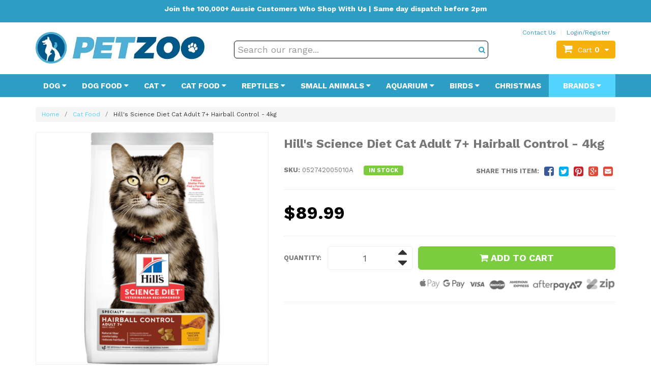

--- FILE ---
content_type: text/html; charset=utf-8
request_url: https://www.petzoo.com.au/hills-science-diet-feline-adult-7-hairball-control
body_size: 50686
content:
<!DOCTYPE html>
<html lang="en-AU">
<head itemscope itemtype="http://schema.org/WebSite">
	<meta http-equiv="Content-Type" content="text/html; charset=utf-8" />
	<meta name="keywords" content="Hill&#39;s Science Diet,Hill's Science Diet Cat Adult 7+ Hairball Control - 4kg" />
	<meta name="description" content="Hill&#39;s Science Diet Cat Adult 7+ Hairball Control - 4kg - Hill&#39;s Science Diet" />
	<meta name="viewport" content="width=device-width, initial-scale=1.0, user-scalable=0" />
	<meta http-equiv="x-ua-compatible" content="ie=edge">
	<meta property="og:image" content="https://www.petzoo.com.au/assets/full/052742005010A.png?20200711033955" />
	<meta property="og:title" content="Hill&#39;s Science Diet Feline Senior Cat 7+ Hairball Control Dry Food - 4kg" />
	<meta property="og:site_name" content="Petzoo.com.au" />
	<meta property="og:type" content="website" />
	<meta property="og:url" content="https://www.petzoo.com.au/hills-science-diet-feline-adult-7-hairball-control" />
	<meta property="og:description" content="Hill&#39;s Science Diet Cat Adult 7+ Hairball Control - 4kg - Hill&#39;s Science Diet" />
<script type="application/ld+json">
{
  "@context": "https://schema.org",
  "@type": "Organization",
  "name": "PETZOO",
  "url": "https://www.petzoo.com.au",
  "logo": "https://d1011j0lbv5k1u.cloudfront.net/assets/store-559215/559215-logo-1679452537.png",
  "mainEntityOfPage": "https://www.petzoo.com.au",
  "contactPoint": {
    "@type": "ContactPoint",
    "telephone": "+61485829123",
    "email": "info@petzoo.com.au",
    "contactType": "customer service",
    "areaServed": "AU",
    "availableLanguage": "en"
  },
  "sameAs": [
    "https://www.facebook.com/petzooaustralia",
    "https://www.instagram.com/petzoo_au",
    "https://youtube.com/@petzooau",
    "https://www.ebay.com.au/str/petzooaus",
    "https://www.catch.com.au/seller/petzoo",
    "https://www.amazon.com.au/sp?ie=UTF8&seller=A3EWZ5BKXFLXG8&asin=B000F4AVPA&ref_=dp_merchant_link",
    "https://www.bunnings.com.au/petzoo_s2084",
    "https://www.mydeal.com.au/seller/petzoo",
    "https://au.trustpilot.com/review/www.petzoo.com.au",
    "https://www.reviews.io/company-reviews/store/www.petzoo.com.au"
  ],
  "address": {
    "@type": "PostalAddress",
    "addressCountry": "Australia",
    "addressLocality": "Sandgate",
    "addressRegion": "Queensland",
    "postalCode": "4017",
    "streetAddress": "121b Brighton Rd",
    "telephone": "+61485829123",
    "email": "info@petzoo.com.au"
  }
}
</script>
<meta name="facebook-domain-verification" content="6on16e61xunmhjc7h8r81ihtwn2v45" />
	
	<title>Hill&#39;s Science Diet Feline Senior Cat 7+ Hairball Control Dry Food - 4kg</title>
	<link rel="canonical" href="https://www.petzoo.com.au/hills-science-diet-feline-adult-7-hairball-control" />
	<link rel="shortcut icon" href="/assets/favicon_logo.png" />
	<link class="theme-selector" rel="stylesheet" type="text/css" href="/assets/themes/2023-10-pd-petzoo/css/app.css?1760324512" media="all" />
	<link rel="stylesheet" type="text/css" href="/assets/themes/2023-10-pd-petzoo/css/style.css?43243242342343242&1760324512" media="all" />
	<link rel="stylesheet" type="text/css" href="https://maxcdn.bootstrapcdn.com/font-awesome/4.4.0/css/font-awesome.min.css" media="all"/>
	<link rel="stylesheet" type="text/css" href="https://cdn.neto.com.au/assets/neto-cdn/jquery_ui/1.11.1/css/custom-theme/jquery-ui-1.8.18.custom.css" media="all"/>
	<link rel="stylesheet" type="text/css" href="https://cdn.neto.com.au/assets/neto-cdn/fancybox/2.1.5/jquery.fancybox.css" media="all"/>
	<link href="https://fonts.googleapis.com/css?family=Work+Sans:300,400,500,600,700" rel="stylesheet">
	<!--[if lte IE 8]>
	<script type="text/javascript" src="https://cdn.neto.com.au/assets/neto-cdn/html5shiv/3.7.0/html5shiv.js"></script>
	<script type="text/javascript" src="https://cdn.neto.com.au/assets/neto-cdn/respond.js/1.3.0/respond.min.js"></script>
<![endif]-->
	<!-- Begin: Script 91 -->
<!-- End: Script 91 -->
<!-- Begin: Script 92 -->
<script src="https://js.stripe.com/v3/"></script>
<!-- End: Script 92 -->
<!-- Begin: Script 100 -->
<meta name="google-site-verification" content="f-VyjVwvmX2uJ2b7WC1jjZapcRsYP0ggANSRKoX1LHI" />
<!-- End: Script 100 -->
<!-- Begin: Script 101 -->
<script>
  (function(i,s,o,g,r,a,m){i['GoogleAnalyticsObject']=r;i[r]=i[r]||function(){
  (i[r].q=i[r].q||[]).push(arguments)},i[r].l=1*new Date();a=s.createElement(o),
  m=s.getElementsByTagName(o)[0];a.async=1;a.src=g;m.parentNode.insertBefore(a,m)
  })(window,document,'script','https://www.google-analytics.com/analytics.js','ga');

  ga('create', 'UA-144181151-1', 'auto');
/* DataFeedWatch tracker */
__dfwTracker = { dimension: 1 };
!function(e){function t(){function e(){return Math.floor(65536*(1+Math.random())).toString(16).substring(1)}return"dfwt"+e()+e()+e()+e()+e()+e()}function n(e,t){function n(e){0===e.indexOf('"')&&(e=e.slice(1,-1).replace(/\\"/g,'"').replace(/\\\\/g,"\\"));try{return e.replace(/\+/g," ")}catch(t){}return""}if(r(t)){var o=new Date;return o.setTime(o.getTime()+63072e6),i.cookie=e+"="+t+("; expires="+o.toUTCString())+"; path=/"}for(var c,a,f,u=e?void 0:{},d=i.cookie?i.cookie.split("; "):[],s=0,l=d.length;l>s;s++){if(c=d[s].split("="),a=c.shift(),f=c.join("="),e&&e===a){u=n(f);break}!e&&r(f=n(f))&&(u[a]=f)}return u}function r(e){return null===e?!1:void 0!==e}var i=e.document,o="_dfwt",c=/dfw_tracker=([0-9a-zA-Z\-\_]+)/.exec(location.href),a=e.__dfwTracker||{};if(a.dimension=a.dimension||1,null!==c&&r(c[1])&&(c=c[1]),"string"==typeof c){var f=n(o);r(f)||(f=t(),n(o,f));try{ga("set","dimension"+a.dimension,f+"-"+c)}catch(u){}}}(window);
/* DataFeedWatch tracker end */
  </script>

<!-- End: Script 101 -->
<!-- Begin: Script 102 -->
<meta name="google-site-verification" content="Ms18AzRcYHAZEieK_GrwFO8up5FA47Rvq8TFRLxBtCg" />
<!-- End: Script 102 -->
<!-- Begin: Script 113 -->
<meta name="google-site-verification" content="cypadUeUMRmvP1Jg8EQGXVlVnPsUVu5n7IT8f4FF9CM" />
<!-- End: Script 113 -->
<!-- Begin: Script 115 -->
<style>
.wrapper-logo {
    width: 350px;
    padding-right: 18px;
    float: left;
}
</style>
<!-- End: Script 115 -->
<!-- Begin: Script 119 -->
                <meta name="msvalidate.01" content="D725F2566A1826E4221D7AF74182DD0D" />
<!-- End: Script 119 -->
<!-- Begin: Script 121 -->
<script type="application/javascript" async
src="https://static.klaviyo.com/onsite/js/klaviyo.js?company_id=Xw2CrG"></script>
<script src="https://static.klaviyoforneto.com/script.js" async></script>
<script type="text/html" id="k4n-data"><span nloader-content-id="ceRUXo2Nr3CLk8EQQYWCmK-fNBMYDh-TuUjCwqXqtpsU0kBTkNckngJV7FkCqsfDjPZyhZrGx4vkwEm32IQd-4" nloader-content="8KqPGSFZWhyckLckRlaBUi7_WSE9lZ16rG_5S0anpD9yN2utG7fCvggWuVrpreDcuRjC59oWvcx1rHh8hy6iug" nloader-data="d_py7AzCOoQDlNPq1XrwAQ"></span></script>
<script>
var k4n = {
        current_page:"product",
    product: {
            sku: "052742005010A",
            product_id: "32013",
            name: "Hill%26%2339%3Bs%20Science%20Diet%20Cat%20Adult%207%2B%20Hairball%20Control%20-%204kg",
            categories: [0,
                "Cat%20Food",
                "Cat%20Food","Hill%27s%20Science%20Diet","Dry","Dietary%20Requirements","Hairball","Senior","Chicken","Hairball%20Remedies",
            ].filter(function(item, pos, self) { return item && self.indexOf(item) == pos; }),
            image: "https%3A%2F%2Fwww.petzoo.com.au%2Fassets%2Fthumb%2F052742005010A.png%3F20200711033955",
            url: "https%3A%2F%2Fwww.petzoo.com.au%2Fhills-science-diet-feline-adult-7-hairball-control",
            brand: "Hill%26%2339%3Bs%20Science%20Diet",
            price: "89.99",
            rrp: ""
        },
    };

</script>
<!-- End: Script 121 -->
<!-- Begin: Script 124 -->
<!-- Global site tag (gtag.js) - Google Analytics -->
<script async src="https://www.googletagmanager.com/gtag/js?id=G-HSJWBK0X45"></script>
<script>
  window.dataLayer = window.dataLayer || [];
  function gtag(){dataLayer.push(arguments);}
  gtag('js', new Date());
    gtag('config', 'G-HSJWBK0X45', {
      send_page_view: false
    });
</script>
<!-- End: Script 124 -->
<!-- Begin: Script 125 -->
<script type="text/javascript">
    (function(c,l,a,r,i,t,y){
        c[a]=c[a]||function(){(c[a].q=c[a].q||[]).push(arguments)};
        t=l.createElement(r);t.async=1;t.src="https://www.clarity.ms/tag/"+i;
        y=l.getElementsByTagName(r)[0];y.parentNode.insertBefore(t,y);
    })(window, document, "clarity", "script", "gopb52rhrq");
</script>
<!-- End: Script 125 -->

	<script type="application/ld+json">
{
  "@context": "https://schema.org/",
  "@type": "Product",
  "name": "Hill&#39;s Science Diet Cat Adult 7+ Hairball Control - 4kg",
  "image": "https://www.petzoo.com.au/assets/full/052742005010A.png?20200711033955",
  "description": "This is a 4kg Hill&#39;s Science Diet Feline Adult 7+ Hairball Control for cats over 7 years of age. As your cat cleans and preens itself it is likely to ingest some of its hair. This often results in hairballs. Most cats are likely to cough up hairballs from", 
  "sku": "052742005010A",
  "gtin12" : "052742005010","mpn": "H2414",
  "brand": {
    "@type": "Brand",
    "name": "Hill&#39;s Science Diet"
  },
  "offers": {
    "@type": "Offer",
    "url": "https://www.petzoo.com.au/hills-science-diet-feline-adult-7-hairball-control",
    "priceCurrency": "AUD",   
    			"price": "89.99",
        "priceValidUntil" : "2026-04-20",
    			"availability": "http://schema.org/InStock",
     "itemCondition": "https://schema.org/NewCondition",
    "seller": {
      "@type": "Organization",
      "name": "PETZOO"
    }
  }
} 
</script>

<script src="https://cdn.jsdelivr.net/npm/vue@2"></script>
	<link rel="stylesheet" href="https://cdnjs.cloudflare.com/ajax/libs/slick-carousel/1.8.1/slick-theme.css" integrity="sha512-6lLUdeQ5uheMFbWm3CP271l14RsX1xtx+J5x2yeIDkkiBpeVTNhTqijME7GgRKKi6hCqovwCoBTlRBEC20M8Mg==" crossorigin="anonymous" referrerpolicy="no-referrer" />
<link rel="stylesheet" href="https://cdnjs.cloudflare.com/ajax/libs/slick-carousel/1.8.1/slick.css" integrity="sha512-wR4oNhLBHf7smjy0K4oqzdWumd+r5/+6QO/vDda76MW5iug4PT7v86FoEkySIJft3XA0Ae6axhIvHrqwm793Nw==" crossorigin="anonymous" referrerpolicy="no-referrer" />
	<!--Links in head-->
	<!--PD Search-->
	<link rel="preconnect" href="https://goto.algolia.com/e/139121/2020-03-31/2kcy16/400949201?h=9GMPEgml1ZpRcLS30wnLsRp2orL16RUozrdvZ-Za4pw"/>
	<link rel="stylesheet" type="text/css" href="/assets/themes/2023-10-pd-petzoo/css/pd-search.css?1760324512" media="all"/>
</head>
<body id="n_product" class="n_2023-10-pd-petzoo">
	<div class="dah-header-fixed">
		<div class="alau_bar">
			<div class="container">
				<p class="text-center"><center>
<p><b>Join the 100,000+ Aussie Customers Who Shop With Us | Same day dispatch before 2pm</b></p>
</center>
</p>
			</div>
		</div>
		<div class="wrapper-header">
		<div class="container">
			<div class="row">
				<div class="col-xs-12 col-sm-4">
					<div class="dah_mobmenu visible-xs">
						<a href="javascript:;" class="" id="collap1" data-toggle="collapse" data-target="#navbar-responsive-collapse2"><span class="icon"><i class="fa fa-reorder"></i></span></a>
					</div>
					<div class="wrapper-logo">
						<a href="https://www.petzoo.com.au" title="PETZOO Australia">
							<img class="logo" src="/assets/website_logo.png" alt="Petzoo Australian Online Pet Store" />
						</a>
					</div>
					<div class="dah_mobcart visible-xs">
						<div id="header-cart" class="btn-group">
							<a href="https://www.petzoo.com.au/_mycart?tkn=cart&ts=1768887168535415" class="btn btn-primary" id="cartcontentsheader">
								<i class="fa fa-shopping-cart"></i> <span rel="a2c_item_count" class="itm-cart-cnt">0</span>
							</a>
						</div>
					</div>
				</div>
				<div class="col-xs-12 col-sm-8 header-right">
					<div class="row">
						<div class="col-xs-12">
							<div class="col-xs-12 hidden-xs">
								<div class="row">
									<ul class="top-right">
										<li><a href="/contact-us">Contact Us</a></li>
										<span nloader-content-id="96W-xB3djROyzP4TW_RaPScAzwEES-VKzBKdj0QElL04aRuy77rwMz-AvD2G3RY79UGsf-03B6tEwCHzjdbuxA" nloader-content="[base64]" nloader-data="2z6bAK33eOypoJfo5oXUPw3fx7TvFszzyLqfDxsik3w"></span></ul>
								</div>
							</div>
							<div class="header-search">
								<!--<form name="productsearch" method="get" action="/">
									<input type="hidden" name="rf" value="kw" />
									<div class="input-group">
										<input class="form-control ajax_search" value="" id="name_search" autocomplete="off" name="kw" type="text" placeholder="Search 1000's of pet products here..." />
										<span class="input-group-btn">
											<button type="submit" value="Search" class="btn btn-default"><i class="fa fa-search"></i></button>
										</span>
									</div>
								</form>-->
								<div id="pd-main-searchbox" class="hidden-xs"></div>
								<div id="pd-mobile-searchbox" class="visible-xs"></div>
							</div>
							<div id="header-cart" class="btn-group hidden-xs">
								<a href="#" class="btn btn-primary dropdown-toggle" data-toggle="dropdown" id="cartcontentsheader">
									<i class="fa fa-shopping-cart"></i><span class="visible-lg visible-inline-lg">Cart</span> <span rel="a2c_item_count" class="itm-cart-cnt">0</span><i
										class="fa fa-caret-down"></i>
								</a>
								<ul class="dropdown-menu">
									<li class="box" id="neto-dropdown">
										<div class="body padding" id="cartcontents"></div>
										<div class="footer"></div>
									</li>
								</ul>
							</div>
						</div>
					</div>
					
				</div>
			</div>
		</div>
	</div>
	<div class="wrapper-nav">
		<div class="container">
			<div class="row">
				<div class="col-xs-12">
					<div class="navbar navbar-default">
						<div class="navbar-header">
							<ul class="navigation-list list-inline hidden nMobileNav">
								<li><a href="javascript:;" class="" id="collap1" data-toggle="collapse" data-target="#navbar-responsive-collapse2"><span class="icon"><i class="fa fa-reorder"></i></span><br>
										Menu</a></li>
								<li><a href="#" id="collap2" data-parent="#"><span class="icon"><i class="fa fa-gift"></i></span><br>
										Shop</a></li>
								<li><a href="https://www.petzoo.com.au/_mycart?tkn=cart&ts=1768887168190053"><span class="icon"><i class="fa fa-shopping-cart"></i></span><br>
										Cart (<span rel="a2c_item_count">0</span>)</a></li>
								<li><a href="/_myacct/"><span class="icon"><i class="fa fa-user"></i></span><br>
										Account</a></li>
							</ul>
						</div>
						<div class="navbar-collapse collapse navbar-responsive-collapse navbar-responsive-collapse1" id="navbar-responsive-collapse1">
							<ul class="nav navbar-nav hidden-xs">
								<li class="dropdown dropdown-hover menu-products menu-105"> <a href="https://www.petzoo.com.au/dogs/" class="dropdown-toggle" >Dog <i
										class="fa fa-caret-down"></i></a>
									<div class="dropdown-menu">
										<div class="headline">
											<a href="https://www.petzoo.com.au/dogs/">
												<span>
													<img src="/assets/webshop/cms/05/105-1.png?1498967737" class="cat-image" />
													for <strong>Dog Products & Supplies</strong>
													</span>
											</a>
										</div>
										<ul class="column first-col">
											<li class="menu-li lv2-li">
									<a href="https://www.petzoo.com.au/dogs/flea-tick-treatments/">Flea & Tick Treatments</a>
								</li><li class="menu-li lv2-li">
									<a href="https://www.petzoo.com.au/dogs/heartworm-prevention/">Heartworm Prevention</a>
								</li><li class="menu-li lv2-li">
									<a href="https://www.petzoo.com.au/dogs/worm-treatments/">Worming Treatments</a>
								</li><li class="menu-li lv2-li">
									<a href="https://www.petzoo.com.au/dogs/healthcare/">Healthcare</a>
								</li><li class="menu-li lv2-li">
									<a href="https://www.petzoo.com.au/dogs/toys/">Toys</a>
								</li><li class="menu-li lv2-li">
									<a href="https://www.petzoo.com.au/dogs/collars/">Collars</a>
								</li><li class="menu-li lv2-li">
									<a href="https://www.petzoo.com.au/dogs/harnesses/">Harnesses</a>
								</li><li class="menu-li lv2-li">
									<a href="https://www.petzoo.com.au/dogs/leads/">Leads</a>
								</li><li class="menu-li lv2-li">
									<a href="https://www.petzoo.com.au/dogs/clothing/">Clothing</a>
								</li><li class="menu-li lv2-li">
									<a href="https://www.petzoo.com.au/dogs/bark-collars/">Bark Collars</a>
								</li><li class="menu-li lv2-li">
									<a href="https://www.petzoo.com.au/dogs/grooming/">Grooming</a>
								</li><li class="menu-li lv2-li">
									<a href="https://www.petzoo.com.au/dogs/bedding/">Bedding</a>
								</li><li class="menu-li lv2-li">
									<a href="https://www.petzoo.com.au/dogs/bowls/">Bowls</a>
								</li><li class="menu-li lv2-li">
									<a href="https://www.petzoo.com.au/dogs/treats/">Treats</a>
								</li><li class="menu-li lv2-li">
									<a href="https://www.petzoo.com.au/dogs/training-equipment/">Obedience Training</a>
								</li><li class="menu-li lv2-li">
									<a href="https://www.petzoo.com.au/dogs/house-training/">House Training</a>
								</li><li class="menu-li lv2-li">
									<a href="https://www.petzoo.com.au/dogs/cleaning/">Clean Up</a>
								</li><li class="menu-li lv2-li">
									<a href="https://www.petzoo.com.au/dogs/travel/">Travel</a>
								</li><li class="menu-li lv2-li">
									<a href="https://www.petzoo.com.au/dogs/kennels/">Kennels</a>
								</li><li class="menu-li lv2-li">
									<a href="https://www.petzoo.com.au/dogs/doors/">Doors</a>
								</li><li class="menu-li lv2-li">
									<a href="https://www.petzoo.com.au/dogs/miscellaneous/">Miscellaneous</a>
								</li><li class="menu-li lv2-li">
									<a href="https://www.petzoo.com.au/dogs/gift-boxes">Gift Boxes</a>
								</li>
										</ul>
									</div>
									</li><li class="dropdown dropdown-hover menu-products menu-137"> <a href="https://www.petzoo.com.au/dog-food/" class="dropdown-toggle" >Dog Food <i
										class="fa fa-caret-down"></i></a>
									<div class="dropdown-menu">
										<div class="headline">
											<a href="https://www.petzoo.com.au/dog-food/">
												<span>
													<img src="/assets/webshop/cms/37/137-1.png?1533736627" class="cat-image" />
													for <strong>Dog Food</strong>
													</span>
											</a>
										</div>
										<ul class="column first-col">
											<li class="menu-li lv2-li">
									<a href="https://www.petzoo.com.au/dog-food/dry/">Dry</a>
								</li><li class="menu-li lv2-li">
									<a href="https://www.petzoo.com.au/dog-food/wet/">Wet</a>
								</li><li class="menu-li lv2-li">
									<a href="https://www.petzoo.com.au/dog-food/grain-free/">Grain Free</a>
								</li><li class="menu-li lv2-li">
									<a href="https://www.petzoo.com.au/dog-food/air-dried">Air Dried</a>
								</li><li class="menu-li lv2-li">
									<a href="https://www.petzoo.com.au/dog-food/hypoallergenic/">Hypoallergenic</a>
								</li><li class="menu-li lv2-li">
									<a href="https://www.petzoo.com.au/dog-food/dietary-requirements/">Dietary Requirements</a>
								</li><li class="menu-li lv2-li">
									<a href="https://www.petzoo.com.au/dog-food/puppy/">Puppy</a>
								</li><li class="menu-li lv2-li">
									<a href="https://www.petzoo.com.au/dog-food/adult/">Adult</a>
								</li><li class="menu-li lv2-li">
									<a href="https://www.petzoo.com.au/dog-food/senior/">Senior</a>
								</li><li class="menu-li lv2-li">
									<a href="https://www.petzoo.com.au/dog-food/small-breed/">Small Breed</a>
								</li><li class="menu-li lv2-li">
									<a href="https://www.petzoo.com.au/dog-food/medium-breed/">Medium (All) Breed</a>
								</li><li class="menu-li lv2-li">
									<a href="https://www.petzoo.com.au/dog-food/large-breed/">Large Breed</a>
								</li><li class="menu-li lv2-li">
									<a href="https://www.petzoo.com.au/dog-food/low-fat/">Low Fat</a>
								</li><li class="menu-li lv2-li">
									<a href="https://www.petzoo.com.au/dog-food/low-protein/">Low Protein</a>
								</li><li class="menu-li lv2-li">
									<a href="https://www.petzoo.com.au/dog-food/high-protein/">High Protein</a>
								</li><li class="menu-li lv2-li">
									<a href="https://www.petzoo.com.au/dog-food/milk-replacers">Milk Replacers</a>
								</li><li class="menu-li lv2-li">
									<a href="https://www.petzoo.com.au/dog-food/flavours">Shop by Flavour</a>
								</li>
										</ul>
									</div>
									</li><li class="dropdown dropdown-hover menu-products menu-121"> <a href="https://www.petzoo.com.au/cats/" class="dropdown-toggle" >Cat <i
										class="fa fa-caret-down"></i></a>
									<div class="dropdown-menu">
										<div class="headline">
											<a href="https://www.petzoo.com.au/cats/">
												<span>
													<img src="/assets/webshop/cms/21/121-1.png?1498967737" class="cat-image" />
													for <strong>Cat Products & Supplies</strong>
													</span>
											</a>
										</div>
										<ul class="column first-col">
											<li class="menu-li lv2-li">
									<a href="https://www.petzoo.com.au/cats/tick-flea-treatments/">Flea & Tick Treatments</a>
								</li><li class="menu-li lv2-li">
									<a href="https://www.petzoo.com.au/cats/heartworm-prevention">Heartworm Prevention</a>
								</li><li class="menu-li lv2-li">
									<a href="https://www.petzoo.com.au/cats/worm-treatments/">Worming Treatments</a>
								</li><li class="menu-li lv2-li">
									<a href="https://www.petzoo.com.au/cats/healthcare/">Healthcare</a>
								</li><li class="menu-li lv2-li">
									<a href="https://www.petzoo.com.au/cats/toys/">Toys</a>
								</li><li class="menu-li lv2-li">
									<a href="https://www.petzoo.com.au/cats/collars">Collars</a>
								</li><li class="menu-li lv2-li">
									<a href="https://www.petzoo.com.au/cats/harnesses-leads/">Harnesses & Leads</a>
								</li><li class="menu-li lv2-li">
									<a href="https://www.petzoo.com.au/cats/scratch-posts/">Scratch Posts & Furniture</a>
								</li><li class="menu-li lv2-li">
									<a href="https://www.petzoo.com.au/cats/treats/">Treats</a>
								</li><li class="menu-li lv2-li">
									<a href="https://www.petzoo.com.au/cats/grooming/">Grooming</a>
								</li><li class="menu-li lv2-li">
									<a href="https://www.petzoo.com.au/cats/bedding/">Bedding</a>
								</li><li class="menu-li lv2-li">
									<a href="https://www.petzoo.com.au/cats/bowls/">Bowls</a>
								</li><li class="menu-li lv2-li">
									<a href="https://www.petzoo.com.au/cats/training-repellent">Training & Repellent</a>
								</li><li class="menu-li lv2-li">
									<a href="https://www.petzoo.com.au/cats/stain-odour-control">Stain & Odour Control</a>
								</li><li class="menu-li lv2-li">
									<a href="https://www.petzoo.com.au/cats/litter-supplies/">Litter Supplies</a>
								</li><li class="menu-li lv2-li">
									<a href="https://www.petzoo.com.au/cats/kennels">Kennels</a>
								</li><li class="menu-li lv2-li">
									<a href="https://www.petzoo.com.au/cats/carriers">Carriers & Crates</a>
								</li>
										</ul>
									</div>
									</li><li class="dropdown dropdown-hover menu-products menu-135"> <a href="https://www.petzoo.com.au/cat-food/" class="dropdown-toggle" >Cat Food <i
										class="fa fa-caret-down"></i></a>
									<div class="dropdown-menu">
										<div class="headline">
											<a href="https://www.petzoo.com.au/cat-food/">
												<span>
													<img src="/assets/webshop/cms/35/135-1.png?1533733837" class="cat-image" />
													for <strong>Cat Food</strong>
													</span>
											</a>
										</div>
										<ul class="column first-col">
											<li class="menu-li lv2-li">
									<a href="https://www.petzoo.com.au/cat-food/dry/">Dry</a>
								</li><li class="menu-li lv2-li">
									<a href="https://www.petzoo.com.au/cat-food/wet/">Wet</a>
								</li><li class="menu-li lv2-li">
									<a href="https://www.petzoo.com.au/cat-food/grain-free/">Grain Free</a>
								</li><li class="menu-li lv2-li">
									<a href="https://www.petzoo.com.au/cat-food/dietary-requirements/">Dietary Requirements</a>
								</li><li class="menu-li lv2-li">
									<a href="https://www.petzoo.com.au/cat-food/air-dried">Air Dried</a>
								</li><li class="menu-li lv2-li">
									<a href="https://www.petzoo.com.au/cat-food/indoor/">Indoor</a>
								</li><li class="menu-li lv2-li">
									<a href="https://www.petzoo.com.au/cat-food/kitten/">Kitten</a>
								</li><li class="menu-li lv2-li">
									<a href="https://www.petzoo.com.au/cat-food/adult/">Adult</a>
								</li><li class="menu-li lv2-li">
									<a href="https://www.petzoo.com.au/cat-food/senior/">Senior</a>
								</li><li class="menu-li lv2-li">
									<a href="https://www.petzoo.com.au/cat-food/chicken/">Chicken</a>
								</li><li class="menu-li lv2-li">
									<a href="https://www.petzoo.com.au/cat-food/fish-and-seafood">Fish & Seafood</a>
								</li><li class="menu-li lv2-li">
									<a href="https://www.petzoo.com.au/cat-food/high-protein/">High Protein</a>
								</li>
										</ul>
									</div>
									</li><li class="dropdown dropdown-hover menu-products menu-157"> <a href="https://www.petzoo.com.au/reptiles/" class="dropdown-toggle" >Reptiles <i
										class="fa fa-caret-down"></i></a>
									<div class="dropdown-menu">
										<div class="headline">
											<a href="https://www.petzoo.com.au/reptiles/">
												<span>
													<img src="/assets/webshop/cms/57/157-1.png?1498967737" class="cat-image" />
													for <strong>Reptiles</strong>
													</span>
											</a>
										</div>
										<ul class="column first-col">
											<li class="menu-li lv2-li">
									<a href="https://www.petzoo.com.au/reptiles/light-bulbs/">Light Bulbs</a>
								</li><li class="menu-li lv2-li">
									<a href="https://www.petzoo.com.au/reptiles/lighting-fixtures-accessories/">Lighting Fixtures & Accessories</a>
								</li><li class="menu-li lv2-li">
									<a href="https://www.petzoo.com.au/reptiles/heaters/">Heating</a>
								</li><li class="menu-li lv2-li">
									<a href="https://www.petzoo.com.au/reptiles/thermostats/">Thermostats</a>
								</li><li class="menu-li lv2-li">
									<a href="https://www.petzoo.com.au/reptiles/thermometers-hygrometers/">Thermometers & Hygrometers</a>
								</li><li class="menu-li lv2-li">
									<a href="https://www.petzoo.com.au/reptiles/food/">Food</a>
								</li><li class="menu-li lv2-li">
									<a href="https://www.petzoo.com.au/reptiles/feeding-tools/">Feeding Tools</a>
								</li><li class="menu-li lv2-li">
									<a href="https://www.petzoo.com.au/reptiles/healthcare/">Healthcare</a>
								</li><li class="menu-li lv2-li">
									<a href="https://www.petzoo.com.au/reptiles/decorations/">Decorations</a>
								</li><li class="menu-li lv2-li">
									<a href="https://www.petzoo.com.au/reptiles/misters-foggers">Misters & Foggers</a>
								</li><li class="menu-li lv2-li">
									<a href="https://www.petzoo.com.au/reptiles/hermit-crab/">Hermit Crab</a>
								</li>
										</ul>
									</div>
									</li><li class="dropdown dropdown-hover menu-products menu-142"> <a href="https://www.petzoo.com.au/small-animals/" class="dropdown-toggle" >Small Animals <i
										class="fa fa-caret-down"></i></a>
									<div class="dropdown-menu">
										<div class="headline">
											<a href="https://www.petzoo.com.au/small-animals/">
												<span>
													<img src="/assets/webshop/cms/42/142-1.png?1498967737" class="cat-image" />
													for <strong>Small Animals</strong>
													</span>
											</a>
										</div>
										<ul class="column first-col">
											<li class="menu-li lv2-li">
									<a href="https://www.petzoo.com.au/small-animals/treats/">Treats</a>
								</li><li class="menu-li lv2-li">
									<a href="https://www.petzoo.com.au/small-animals/healthcare/">Healthcare</a>
								</li><li class="menu-li lv2-li">
									<a href="https://www.petzoo.com.au/small-animals/food/">Food</a>
								</li><li class="menu-li lv2-li">
									<a href="https://www.petzoo.com.au/small-animals/cages/">Cages & Housing</a>
								</li><li class="menu-li lv2-li">
									<a href="https://www.petzoo.com.au/small-animals/harnesses-leads/">Harnesses & Leads</a>
								</li><li class="menu-li lv2-li">
									<a href="https://www.petzoo.com.au/small-animals/toys/">Toys</a>
								</li><li class="menu-li lv2-li">
									<a href="https://www.petzoo.com.au/small-animals/water-bottles/">Water Bottles</a>
								</li><li class="menu-li lv2-li">
									<a href="https://www.petzoo.com.au/small-animals/wildlife">Wildlife</a>
								</li><li class="menu-li lv2-li">
									<a href="https://www.petzoo.com.au/small-animals/bedding">Bedding</a>
								</li><li class="menu-li lv2-li">
									<a href="https://www.petzoo.com.au/small-animals/grooming">Grooming</a>
								</li><li class="menu-li lv2-li">
									<a href="https://www.petzoo.com.au/small-animals/cleaning-supplies">Cleaning Supplies</a>
								</li><li class="menu-li lv2-li">
									<a href="https://www.petzoo.com.au/small-animals/beds-hammocks">Beds & Hammocks</a>
								</li>
										</ul>
									</div>
									</li><li class="dropdown dropdown-hover menu-products menu-119"> <a href="https://www.petzoo.com.au/aquarium-supplies/" class="dropdown-toggle" >Aquarium <i
										class="fa fa-caret-down"></i></a>
									<div class="dropdown-menu">
										<div class="headline">
											<a href="https://www.petzoo.com.au/aquarium-supplies/">
												<span>
													<img src="/assets/webshop/cms/19/119-1.png?1498967737" class="cat-image" />
													for <strong>Aquarium</strong>
													</span>
											</a>
										</div>
										<ul class="column first-col">
											<li class="menu-li lv2-li">
									<a href="https://www.petzoo.com.au/aquarium-supplies/aquariums/">Aquariums & Fish Tanks</a>
								</li><li class="menu-li lv2-li">
									<a href="https://www.petzoo.com.au/aquarium-supplies/filters/">Filters</a>
								</li><li class="menu-li lv2-li">
									<a href="https://www.petzoo.com.au/aquarium-supplies/air-pumps/">Air Pumps & Accessories</a>
								</li><li class="menu-li lv2-li">
									<a href="https://www.petzoo.com.au/aquarium-supplies/water-pumps">Water Pumps & Powerheads</a>
								</li><li class="menu-li lv2-li">
									<a href="https://www.petzoo.com.au/aquarium-supplies/heaters/">Heaters</a>
								</li><li class="menu-li lv2-li">
									<a href="https://www.petzoo.com.au/aquarium-supplies/lighting/">Lighting</a>
								</li><li class="menu-li lv2-li">
									<a href="https://www.petzoo.com.au/aquarium-supplies/decorations">Decor, Ornaments & Plants</a>
								</li><li class="menu-li lv2-li">
									<a href="https://www.petzoo.com.au/aquarium-supplies/food/">Food</a>
								</li><li class="menu-li lv2-li">
									<a href="https://www.petzoo.com.au/aquarium-supplies/water-treatments/">Water Treatments</a>
								</li><li class="menu-li lv2-li">
									<a href="https://www.petzoo.com.au/aquarium-supplies/medications/">Medications</a>
								</li><li class="menu-li lv2-li">
									<a href="https://www.petzoo.com.au/aquarium-supplies/testing-equipment/">Testing Equipment</a>
								</li><li class="menu-li lv2-li">
									<a href="https://www.petzoo.com.au/aquarium-supplies/thermometers/">Thermometers</a>
								</li><li class="menu-li lv2-li">
									<a href="https://www.petzoo.com.au/aquarium-supplies/cleaning-maintenance/">Cleaning & Maintenance</a>
								</li><li class="menu-li lv2-li">
									<a href="https://www.petzoo.com.au/aquarium-supplies/fish-nets/">Fish Nets</a>
								</li><li class="menu-li lv2-li">
									<a href="https://www.petzoo.com.au/aquarium-supplies/protein-skimmers/">Skimmers</a>
								</li><li class="menu-li lv2-li">
									<a href="https://www.petzoo.com.au/aquarium-supplies/marine/">Marine</a>
								</li><li class="menu-li lv2-li">
									<a href="https://www.petzoo.com.au/aquarium-supplies/misc-accessories/">Misc Accessories</a>
								</li>
										</ul>
									</div>
									</li><li class="dropdown dropdown-hover menu-products menu-139"> <a href="https://www.petzoo.com.au/birds/" class="dropdown-toggle" >Birds <i
										class="fa fa-caret-down"></i></a>
									<div class="dropdown-menu">
										<div class="headline">
											<a href="https://www.petzoo.com.au/birds/">
												<span>
													<img src="/assets/webshop/cms/39/139-1.png?1498967737" class="cat-image" />
													for <strong>Bird Products & Supplies</strong>
													</span>
											</a>
										</div>
										<ul class="column first-col">
											<li class="menu-li lv2-li">
									<a href="https://www.petzoo.com.au/birds/toys/">Toys</a>
								</li><li class="menu-li lv2-li">
									<a href="https://www.petzoo.com.au/birds/food/">Food</a>
								</li><li class="menu-li lv2-li">
									<a href="https://www.petzoo.com.au/birds/healthcare/">Healthcare</a>
								</li><li class="menu-li lv2-li">
									<a href="https://www.petzoo.com.au/birds/cages/">Cages</a>
								</li><li class="menu-li lv2-li">
									<a href="https://www.petzoo.com.au/birds/cage-accessories">Cage Accessories</a>
								</li><li class="menu-li lv2-li">
									<a href="https://www.petzoo.com.au/birds/feeders-waterers/">Feeders & Waterers</a>
								</li><li class="menu-li lv2-li">
									<a href="https://www.petzoo.com.au/birds/cage-covers-tidys-seed-catchers/">Cage Covers, Tidys & Seed Catchers</a>
								</li><li class="menu-li lv2-li">
									<a href="https://www.petzoo.com.au/birds/nesting">Nesting</a>
								</li><li class="menu-li lv2-li">
									<a href="https://www.petzoo.com.au/birds/harnesses/">Harnesses</a>
								</li>
										</ul>
									</div>
									</li><li class="menu-products menu-12585"> <a href="https://www.petzoo.com.au/christmas" >Christmas </a>
									</li>
								</ul>
							<ul class="nav navbar-nav right-menus hidden-xs">
								<li class="dropdown dropdown-hover menu-brands"><a href="https://www.petzoo.com.au/brands/" class="dropdown-toggle cta-link">Brands <i class="fa fa-caret-down"></i></a>
									<div class="dropdown-menu dropdown-menu-right">
										<ul class="column first-col"><!-- <li class=""> <a href="https://www.petzoo.com.au/brand/4cyte/" >4CYTE </a>
                                    </li> -->
											<li class="menu-li lv2-li"><a href="https://www.petzoo.com.au/brand/4cyte/">4CYTE</a></li><!-- <li class=""> <a href="https://www.petzoo.com.au/brand/a-la-carte/" >A LA CARTE </a>
                                    </li> -->
											<li class="menu-li lv2-li"><a href="https://www.petzoo.com.au/brand/a-la-carte/">A LA CARTE</a></li><!-- <li class=""> <a href="https://www.petzoo.com.au/brand/absolute-holistic/" >Absolute Holistic </a>
                                    </li> -->
											<li class="menu-li lv2-li"><a href="https://www.petzoo.com.au/brand/absolute-holistic/">Absolute Holistic</a></li><!-- <li class=""> <a href="https://www.petzoo.com.au/brand/adaptil/" >Adaptil </a>
                                    </li> -->
											<li class="menu-li lv2-li"><a href="https://www.petzoo.com.au/brand/adaptil/">Adaptil</a></li><!-- <li class=""> <a href="https://www.petzoo.com.au/brand/advance/" >Advance </a>
                                    </li> -->
											<li class="menu-li lv2-li"><a href="https://www.petzoo.com.au/brand/advance/">Advance</a></li><!-- <li class=""> <a href="https://www.petzoo.com.au/brand/advantage/" >Advantage </a>
                                    </li> -->
											<li class="menu-li lv2-li"><a href="https://www.petzoo.com.au/brand/advantage/">Advantage</a></li><!-- <li class=""> <a href="https://www.petzoo.com.au/brand/advantix/" >Advantix </a>
                                    </li> -->
											<li class="menu-li lv2-li"><a href="https://www.petzoo.com.au/brand/advantix/">Advantix</a></li><!-- <li class=""> <a href="https://www.petzoo.com.au/brand/adventure-lights/" >Adventure Lights </a>
                                    </li> -->
											<li class="menu-li lv2-li"><a href="https://www.petzoo.com.au/brand/adventure-lights/">Adventure Lights</a></li><!-- <li class=""> <a href="https://www.petzoo.com.au/brand/advocate/" >Advocate </a>
                                    </li> -->
											<li class="menu-li lv2-li"><a href="https://www.petzoo.com.au/brand/advocate/">Advocate</a></li><!-- <li class=""> <a href="https://www.petzoo.com.au/brand/afl/" >AFL </a>
                                    </li> -->
											<li class="menu-li lv2-li"><a href="https://www.petzoo.com.au/brand/afl/">AFL</a></li><!-- <li class=""> <a href="https://www.petzoo.com.au/brand/afp-all-for-paws/" >AFP </a>
                                    </li> -->
											<li class="menu-li lv2-li"><a href="https://www.petzoo.com.au/brand/afp-all-for-paws/">AFP</a></li><!-- <li class=""> <a href="https://www.petzoo.com.au/brand/alfalfa-king/" >Alfalfa King </a>
                                    </li> -->
											<li class="menu-li lv2-li"><a href="https://www.petzoo.com.au/brand/alfalfa-king/">Alfalfa King</a></li><!-- <li class=""> <a href="https://www.petzoo.com.au/brand/all-fur-you/" >All Fur You </a>
                                    </li> -->
											<li class="menu-li lv2-li"><a href="https://www.petzoo.com.au/brand/all-fur-you/">All Fur You</a></li><!-- <li class=""> <a href="https://www.petzoo.com.au/brand/all-pet/" >All Pet </a>
                                    </li> -->
											<li class="menu-li lv2-li"><a href="https://www.petzoo.com.au/brand/all-pet/">All Pet</a></li><!-- <li class=""> <a href="https://www.petzoo.com.au/brand/ant-park" >Ant Park </a>
                                    </li> -->
											<li class="menu-li lv2-li"><a href="https://www.petzoo.com.au/brand/ant-park">Ant Park</a></li><!-- <li class=""> <a href="https://www.petzoo.com.au/brand/ant-proof-plate/" >Ant Proof Plate </a>
                                    </li> -->
											<li class="menu-li lv2-li"><a href="https://www.petzoo.com.au/brand/ant-proof-plate/">Ant Proof Plate</a></li><!-- <li class=""> <a href="https://www.petzoo.com.au/brand/api/" >API </a>
                                    </li> -->
											<li class="menu-li lv2-li"><a href="https://www.petzoo.com.au/brand/api/">API</a></li><!-- <li class=""> <a href="https://www.petzoo.com.au/brand/aqua-buddy/" >Aqua Buddy </a>
                                    </li> -->
											<li class="menu-li lv2-li"><a href="https://www.petzoo.com.au/brand/aqua-buddy/">Aqua Buddy</a></li><!-- <li class=""> <a href="https://www.petzoo.com.au/brand/aqua-one/" >Aqua One </a>
                                    </li> -->
											<li class="menu-li lv2-li"><a href="https://www.petzoo.com.au/brand/aqua-one/">Aqua One</a></li><!-- <li class=""> <a href="https://www.petzoo.com.au/brand/aquacare/" >Aquacare </a>
                                    </li> -->
											<li class="menu-li lv2-li"><a href="https://www.petzoo.com.au/brand/aquacare/">Aquacare</a></li><!-- <li class=""> <a href="https://www.petzoo.com.au/brand/aquatopia/" >Aquatopia </a>
                                    </li> -->
											<li class="menu-li lv2-li"><a href="https://www.petzoo.com.au/brand/aquatopia/">Aquatopia</a></li><!-- <li class=""> <a href="https://www.petzoo.com.au/brand/aristopet/" >AristoPet </a>
                                    </li> -->
											<li class="menu-li lv2-li"><a href="https://www.petzoo.com.au/brand/aristopet/">AristoPet</a></li><!-- <li class=""> <a href="https://www.petzoo.com.au/brand/aussie-dog/" >Aussie Dog </a>
                                    </li> -->
											<li class="menu-li lv2-li"><a href="https://www.petzoo.com.au/brand/aussie-dog/">Aussie Dog</a></li><!-- <li class=""> <a href="https://www.petzoo.com.au/brand/avi-one/" >Avi One </a>
                                    </li> -->
											<li class="menu-li lv2-li"><a href="https://www.petzoo.com.au/brand/avi-one/">Avi One</a></li><!-- <li class=""> <a href="https://www.petzoo.com.au/brand/avico/" >Avico </a>
                                    </li> -->
											<li class="menu-li lv2-li"><a href="https://www.petzoo.com.au/brand/avico/">Avico</a></li><!-- <li class=""> <a href="https://www.petzoo.com.au/brand/bags-on-board/" >Bags on Board </a>
                                    </li> -->
											<li class="menu-li lv2-li"><a href="https://www.petzoo.com.au/brand/bags-on-board/">Bags on Board</a></li><!-- <li class=""> <a href="https://www.petzoo.com.au/brand/balanced-life/" >Balanced Life </a>
                                    </li> -->
											<li class="menu-li lv2-li"><a href="https://www.petzoo.com.au/brand/balanced-life/">Balanced Life</a></li><!-- <li class=""> <a href="https://www.petzoo.com.au/brand/bark-beyond/" >Bark & Beyond </a>
                                    </li> -->
											<li class="menu-li lv2-li"><a href="https://www.petzoo.com.au/brand/bark-beyond/">Bark & Beyond</a></li><!-- <li class=""> <a href="https://www.petzoo.com.au/brand/batman/" >Batman </a>
                                    </li> -->
											<li class="menu-li lv2-li"><a href="https://www.petzoo.com.au/brand/batman/">Batman</a></li><!-- <li class=""> <a href="https://www.petzoo.com.au/brand/bbl/" >BBL </a>
                                    </li> -->
											<li class="menu-li lv2-li"><a href="https://www.petzoo.com.au/brand/bbl/">BBL</a></li><!-- <li class=""> <a href="https://www.petzoo.com.au/brand/beau-pets/" >Beau Pets </a>
                                    </li> -->
											<li class="menu-li lv2-li"><a href="https://www.petzoo.com.au/brand/beau-pets/">Beau Pets</a></li><!-- <li class=""> <a href="https://www.petzoo.com.au/brand/bell-bone/" >Bell & Bone </a>
                                    </li> -->
											<li class="menu-li lv2-li"><a href="https://www.petzoo.com.au/brand/bell-bone/">Bell & Bone</a></li><!-- <li class=""> <a href="https://www.petzoo.com.au/brand/bella-sasso/" >Bella Sasso </a>
                                    </li> -->
											<li class="menu-li lv2-li"><a href="https://www.petzoo.com.au/brand/bella-sasso/">Bella Sasso</a></li><!-- <li class=""> <a href="https://www.petzoo.com.au/brand/bird-designz/" >Bird Designz </a>
                                    </li> -->
											<li class="menu-li lv2-li"><a href="https://www.petzoo.com.au/brand/bird-designz/">Bird Designz</a></li><!-- <li class=""> <a href="https://www.petzoo.com.au/brand/birdie/" >Birdie </a>
                                    </li> -->
											<li class="menu-li lv2-li"><a href="https://www.petzoo.com.au/brand/birdie/">Birdie</a></li><!-- <li class=""> <a href="https://www.petzoo.com.au/brand/birdlife/" >Birdlife </a>
                                    </li> -->
											<li class="menu-li lv2-li"><a href="https://www.petzoo.com.au/brand/birdlife/">Birdlife</a></li><!-- <li class=""> <a href="https://www.petzoo.com.au/brand/black-dog/" >Black Dog </a>
                                    </li> -->
											<li class="menu-li lv2-li"><a href="https://www.petzoo.com.au/brand/black-dog/">Black Dog</a></li><!-- <li class=""> <a href="https://www.petzoo.com.au/brand/black-hawk/" >Black Hawk </a>
                                    </li> -->
											<li class="menu-li lv2-li"><a href="https://www.petzoo.com.au/brand/black-hawk/">Black Hawk</a></li><!-- <li class=""> <a href="https://www.petzoo.com.au/brand/blackdog-pet-foods/" >Blackdog Pet Foods </a>
                                    </li> -->
											<li class="menu-li lv2-li"><a href="https://www.petzoo.com.au/brand/blackdog-pet-foods/">Blackdog Pet Foods</a></li><!-- <li class=""> <a href="https://www.petzoo.com.au/brand/blue-planet/" >Blue Planet </a>
                                    </li> -->
											<li class="menu-li lv2-li"><a href="https://www.petzoo.com.au/brand/blue-planet/">Blue Planet</a></li><!-- <li class=""> <a href="https://www.petzoo.com.au/brand/bravecto/" >Bravecto </a>
                                    </li> -->
											<li class="menu-li lv2-li"><a href="https://www.petzoo.com.au/brand/bravecto/">Bravecto</a></li><!-- <li class=""> <a href="https://www.petzoo.com.au/brand/breeders-choice/" >Breeders Choice </a>
                                    </li> -->
											<li class="menu-li lv2-li"><a href="https://www.petzoo.com.au/brand/breeders-choice/">Breeders Choice</a></li><!-- <li class=""> <a href="https://www.petzoo.com.au/brand/buggybix/" >BuggyBix </a>
                                    </li> -->
											<li class="menu-li lv2-li"><a href="https://www.petzoo.com.au/brand/buggybix/">BuggyBix</a></li><!-- <li class=""> <a href="https://www.petzoo.com.au/brand/capstar/" >Capstar </a>
                                    </li> -->
											<li class="menu-li lv2-li"><a href="https://www.petzoo.com.au/brand/capstar/">Capstar</a></li><!-- <li class=""> <a href="https://www.petzoo.com.au/brand/carica-chewers" >Carica Chewers </a>
                                    </li> -->
											<li class="menu-li lv2-li"><a href="https://www.petzoo.com.au/brand/carica-chewers">Carica Chewers</a></li><!-- <li class=""> <a href="https://www.petzoo.com.au/brand/catlux/" >Catlux </a>
                                    </li> -->
											<li class="menu-li lv2-li"><a href="https://www.petzoo.com.au/brand/catlux/">Catlux</a></li><!-- <li class=""> <a href="https://www.petzoo.com.au/brand/catmate/" >Catmate </a>
                                    </li> -->
											<li class="menu-li lv2-li"><a href="https://www.petzoo.com.au/brand/catmate/">Catmate</a></li><!-- <li class=""> <a href="https://www.petzoo.com.au/brand/cats-eye/" >Cats Eye </a>
                                    </li> -->
											<li class="menu-li lv2-li"><a href="https://www.petzoo.com.au/brand/cats-eye/">Cats Eye</a></li><!-- <li class=""> <a href="https://www.petzoo.com.au/brand/catsan/" >Catsan </a>
                                    </li> -->
											<li class="menu-li lv2-li"><a href="https://www.petzoo.com.au/brand/catsan/">Catsan</a></li><!-- <li class=""> <a href="https://www.petzoo.com.au/brand/cazitel/" >Cazitel </a>
                                    </li> -->
											<li class="menu-li lv2-li"><a href="https://www.petzoo.com.au/brand/cazitel/">Cazitel</a></li><!-- <li class=""> <a href="https://www.petzoo.com.au/brand/cetrigen/" >Cetrigen </a>
                                    </li> -->
											<li class="menu-li lv2-li"><a href="https://www.petzoo.com.au/brand/cetrigen/">Cetrigen</a></li><!-- <li class=""> <a href="https://www.petzoo.com.au/brand/charming-pet/" >Charming </a>
                                    </li> -->
											<li class="menu-li lv2-li"><a href="https://www.petzoo.com.au/brand/charming-pet/">Charming</a></li><!-- <li class=""> <a href="https://www.petzoo.com.au/brand/chobani/" >Chobani </a>
                                    </li> -->
											<li class="menu-li lv2-li"><a href="https://www.petzoo.com.au/brand/chobani/">Chobani</a></li><!-- <li class=""> <a href="https://www.petzoo.com.au/brand/chuck-it/" >ChuckIt </a>
                                    </li> -->
											<li class="menu-li lv2-li"><a href="https://www.petzoo.com.au/brand/chuck-it/">ChuckIt</a></li><!-- <li class=""> <a href="https://www.petzoo.com.au/brand/comfey/" >Comfey </a>
                                    </li> -->
											<li class="menu-li lv2-li"><a href="https://www.petzoo.com.au/brand/comfey/">Comfey</a></li><!-- <li class=""> <a href="https://www.petzoo.com.au/brand/comfortis/" >Comfortis </a>
                                    </li> -->
											<li class="menu-li lv2-li"><a href="https://www.petzoo.com.au/brand/comfortis/">Comfortis</a></li><!-- <li class=""> <a href="https://www.petzoo.com.au/brand/comfortis-plus/" >Comfortis Plus </a>
                                    </li> -->
											<li class="menu-li lv2-li"><a href="https://www.petzoo.com.au/brand/comfortis-plus/">Comfortis Plus</a></li><!-- <li class=""> <a href="https://www.petzoo.com.au/brand/company-of-animals/" >Company of Animals </a>
                                    </li> -->
											<li class="menu-li lv2-li"><a href="https://www.petzoo.com.au/brand/company-of-animals/">Company of Animals</a></li><!-- <li class=""> <a href="https://www.petzoo.com.au/brand/credelio/" >Credelio </a>
                                    </li> -->
											<li class="menu-li lv2-li"><a href="https://www.petzoo.com.au/brand/credelio/">Credelio</a></li><!-- <li class=""> <a href="https://www.petzoo.com.au/brand/dentipet/" >Dentipet </a>
                                    </li> -->
											<li class="menu-li lv2-li"><a href="https://www.petzoo.com.au/brand/dentipet/">Dentipet</a></li><!-- <li class=""> <a href="https://www.petzoo.com.au/brand/dermcare/" >Dermcare </a>
                                    </li> -->
											<li class="menu-li lv2-li"><a href="https://www.petzoo.com.au/brand/dermcare/">Dermcare</a></li><!-- <li class=""> <a href="https://www.petzoo.com.au/brand/dgs/" >DGS </a>
                                    </li> -->
											<li class="menu-li lv2-li"><a href="https://www.petzoo.com.au/brand/dgs/">DGS</a></li><!-- <li class=""> <a href="https://www.petzoo.com.au/brand/di-vetelact/" >Di-Vetelact </a>
                                    </li> -->
											<li class="menu-li lv2-li"><a href="https://www.petzoo.com.au/brand/di-vetelact/">Di-Vetelact</a></li><!-- <li class=""> <a href="https://www.petzoo.com.au/brand/dog-bless-you/" >Dog Bless You </a>
                                    </li> -->
											<li class="menu-li lv2-li"><a href="https://www.petzoo.com.au/brand/dog-bless-you/">Dog Bless You</a></li><!-- <li class=""> <a href="https://www.petzoo.com.au/brand/dog-it/" >Dog It </a>
                                    </li> -->
											<li class="menu-li lv2-li"><a href="https://www.petzoo.com.au/brand/dog-it/">Dog It</a></li><!-- <li class=""> <a href="https://www.petzoo.com.au/brand/dog-rocks/" >Dog Rocks </a>
                                    </li> -->
											<li class="menu-li lv2-li"><a href="https://www.petzoo.com.au/brand/dog-rocks/">Dog Rocks</a></li><!-- <li class=""> <a href="https://www.petzoo.com.au/brand/dog-wise/" >Dog Wise </a>
                                    </li> -->
											<li class="menu-li lv2-li"><a href="https://www.petzoo.com.au/brand/dog-wise/">Dog Wise</a></li><!-- <li class=""> <a href="https://www.petzoo.com.au/brand/dog-yog/" >Dog Yog  </a>
                                    </li> -->
											<li class="menu-li lv2-li"><a href="https://www.petzoo.com.au/brand/dog-yog/">Dog Yog </a></li><!-- <li class=""> <a href="https://www.petzoo.com.au/brand/doggylicious/" >Doggylicious </a>
                                    </li> -->
											<li class="menu-li lv2-li"><a href="https://www.petzoo.com.au/brand/doggylicious/">Doggylicious</a></li><!-- <li class=""> <a href="https://www.petzoo.com.au/brand/doog/" >DOOG </a>
                                    </li> -->
											<li class="menu-li lv2-li"><a href="https://www.petzoo.com.au/brand/doog/">DOOG</a></li><!-- <li class=""> <a href="https://www.petzoo.com.au/brand/dr-zoo/" >Dr Zoo </a>
                                    </li> -->
											<li class="menu-li lv2-li"><a href="https://www.petzoo.com.au/brand/dr-zoo/">Dr Zoo</a></li><!-- <li class=""> <a href="https://www.petzoo.com.au/brand/drinkwell/" >Drinkwell </a>
                                    </li> -->
											<li class="menu-li lv2-li"><a href="https://www.petzoo.com.au/brand/drinkwell/">Drinkwell</a></li><!-- <li class=""> <a href="https://www.petzoo.com.au/brand/drontal/" >Drontal </a>
                                    </li> -->
											<li class="menu-li lv2-li"><a href="https://www.petzoo.com.au/brand/drontal/">Drontal</a></li><!-- <li class=""> <a href="https://www.petzoo.com.au/brand/duraforce/" >DuraForce </a>
                                    </li> -->
											<li class="menu-li lv2-li"><a href="https://www.petzoo.com.au/brand/duraforce/">DuraForce</a></li><!-- <li class=""> <a href="https://www.petzoo.com.au/brand/durapet/" >DuraPet </a>
                                    </li> -->
											<li class="menu-li lv2-li"><a href="https://www.petzoo.com.au/brand/durapet/">DuraPet</a></li><!-- <li class=""> <a href="https://www.petzoo.com.au/brand/eac/" >Eac </a>
                                    </li> -->
											<li class="menu-li lv2-li"><a href="https://www.petzoo.com.au/brand/eac/">Eac</a></li><!-- <li class=""> <a href="https://www.petzoo.com.au/brand/earthz-pet/" >Earthz Pet </a>
                                    </li> -->
											<li class="menu-li lv2-li"><a href="https://www.petzoo.com.au/brand/earthz-pet/">Earthz Pet</a></li><!-- <li class=""> <a href="https://www.petzoo.com.au/brand/eatwell/" >Eatwell </a>
                                    </li> -->
											<li class="menu-li lv2-li"><a href="https://www.petzoo.com.au/brand/eatwell/">Eatwell</a></li><!-- <li class=""> <a href="https://www.petzoo.com.au/brand/eco-tech/" >Eco Tech </a>
                                    </li> -->
											<li class="menu-li lv2-li"><a href="https://www.petzoo.com.au/brand/eco-tech/">Eco Tech</a></li><!-- <li class=""> <a href="https://www.petzoo.com.au/brand/eheim/" >EHEIM </a>
                                    </li> -->
											<li class="menu-li lv2-li"><a href="https://www.petzoo.com.au/brand/eheim/">EHEIM</a></li><!-- <li class=""> <a href="https://www.petzoo.com.au/brand/enduro/" >ENDURO </a>
                                    </li> -->
											<li class="menu-li lv2-li"><a href="https://www.petzoo.com.au/brand/enduro/">ENDURO</a></li><!-- <li class=""> <a href="https://www.petzoo.com.au/brand/evolution/" >Evolution </a>
                                    </li> -->
											<li class="menu-li lv2-li"><a href="https://www.petzoo.com.au/brand/evolution/">Evolution</a></li><!-- <li class=""> <a href="https://www.petzoo.com.au/brand/exo-terra/" >Exo Terra </a>
                                    </li> -->
											<li class="menu-li lv2-li"><a href="https://www.petzoo.com.au/brand/exo-terra/">Exo Terra</a></li><!-- <li class=""> <a href="https://www.petzoo.com.au/brand/ezydog/" >Ezydog </a>
                                    </li> -->
											<li class="menu-li lv2-li"><a href="https://www.petzoo.com.au/brand/ezydog/">Ezydog</a></li><!-- <li class=""> <a href="https://www.petzoo.com.au/brand/f10/" >F10 </a>
                                    </li> -->
											<li class="menu-li lv2-li"><a href="https://www.petzoo.com.au/brand/f10/">F10</a></li><!-- <li class=""> <a href="https://www.petzoo.com.au/brand/famember/" >Famember </a>
                                    </li> -->
											<li class="menu-li lv2-li"><a href="https://www.petzoo.com.au/brand/famember/">Famember</a></li><!-- <li class=""> <a href="https://www.petzoo.com.au/brand/featherland/" >Featherland </a>
                                    </li> -->
											<li class="menu-li lv2-li"><a href="https://www.petzoo.com.au/brand/featherland/">Featherland</a></li><!-- <li class=""> <a href="https://www.petzoo.com.au/brand/feed-for-thought/" >Feed for Thought </a>
                                    </li> -->
											<li class="menu-li lv2-li"><a href="https://www.petzoo.com.au/brand/feed-for-thought/">Feed for Thought</a></li><!-- <li class=""> <a href="https://www.petzoo.com.au/brand/feliway/" >Feliway </a>
                                    </li> -->
											<li class="menu-li lv2-li"><a href="https://www.petzoo.com.au/brand/feliway/">Feliway</a></li><!-- <li class=""> <a href="https://www.petzoo.com.au/brand/felpreva/" >Felpreva </a>
                                    </li> -->
											<li class="menu-li lv2-li"><a href="https://www.petzoo.com.au/brand/felpreva/">Felpreva</a></li><!-- <li class=""> <a href="https://www.petzoo.com.au/brand/ferplast/" >Ferplast </a>
                                    </li> -->
											<li class="menu-li lv2-li"><a href="https://www.petzoo.com.au/brand/ferplast/">Ferplast</a></li><!-- <li class=""> <a href="https://www.petzoo.com.au/brand/fido/" >Fido </a>
                                    </li> -->
											<li class="menu-li lv2-li"><a href="https://www.petzoo.com.au/brand/fido/">Fido</a></li><!-- <li class=""> <a href="https://www.petzoo.com.au/brand/fidos-pet-care/" >Fido's </a>
                                    </li> -->
											<li class="menu-li lv2-li"><a href="https://www.petzoo.com.au/brand/fidos-pet-care/">Fido's</a></li><!-- <li class=""> <a href="https://www.petzoo.com.au/brand/filta-bac/" >Filta-Bac </a>
                                    </li> -->
											<li class="menu-li lv2-li"><a href="https://www.petzoo.com.au/brand/filta-bac/">Filta-Bac</a></li><!-- <li class=""> <a href="https://www.petzoo.com.au/brand/flexi/" >Flexi </a>
                                    </li> -->
											<li class="menu-li lv2-li"><a href="https://www.petzoo.com.au/brand/flexi/">Flexi</a></li><!-- <li class=""> <a href="https://www.petzoo.com.au/brand/fooey/" >Fooey </a>
                                    </li> -->
											<li class="menu-li lv2-li"><a href="https://www.petzoo.com.au/brand/fooey/">Fooey</a></li><!-- <li class=""> <a href="https://www.petzoo.com.au/brand/friends/" >Friends </a>
                                    </li> -->
											<li class="menu-li lv2-li"><a href="https://www.petzoo.com.au/brand/friends/">Friends</a></li><!-- <li class=""> <a href="https://www.petzoo.com.au/brand/frontline/" >Frontline </a>
                                    </li> -->
											<li class="menu-li lv2-li"><a href="https://www.petzoo.com.au/brand/frontline/">Frontline</a></li><!-- <li class=""> <a href="https://www.petzoo.com.au/brand/furkidz/" >FurKidz </a>
                                    </li> -->
											<li class="menu-li lv2-li"><a href="https://www.petzoo.com.au/brand/furkidz/">FurKidz</a></li><!-- <li class=""> <a href="https://www.petzoo.com.au/brand/furminator/" >FURminator </a>
                                    </li> -->
											<li class="menu-li lv2-li"><a href="https://www.petzoo.com.au/brand/furminator/">FURminator</a></li></ul>
									</div>
								</li>
							</ul>
							<ul class="nav navbar-nav hidden" id="mob-menu">
								<li> <a href="/about-us" >About Us </a>
									</li><li> <a href="/contact-us" >Contact Us </a>
									</li><li> <a href="/shipping-returns-policy" >Shipping & Returns </a>
									</li><li> <a href="/blog" >Blog </a>
									</li><li> <a href="/pet-care-articles" >Pet Care </a>
									</li>
								
								<li><a data-toggle="collapse" data-parent="#mob-menu" href="#mob-menu-brands" class="collapsed mob-drop">Brands</a>
									<ul id="mob-menu-brands" class="panel-collapse collapse collapse-menu">
										<li><a href="https://www.petzoo.com.au/brands/">View All Brands</a></li><li><a href="https://www.petzoo.com.au/brand/4cyte/">4CYTE</a></li><li><a href="https://www.petzoo.com.au/brand/a-la-carte/">A LA CARTE</a></li><li><a href="https://www.petzoo.com.au/brand/absolute-holistic/">Absolute Holistic</a></li><li><a href="https://www.petzoo.com.au/brand/adaptil/">Adaptil</a></li><li><a href="https://www.petzoo.com.au/brand/advance/">Advance</a></li><li><a href="https://www.petzoo.com.au/brand/advantage/">Advantage</a></li><li><a href="https://www.petzoo.com.au/brand/advantix/">Advantix</a></li><li><a href="https://www.petzoo.com.au/brand/adventure-lights/">Adventure Lights</a></li><li><a href="https://www.petzoo.com.au/brand/advocate/">Advocate</a></li><li><a href="https://www.petzoo.com.au/brand/afl/">AFL</a></li><li><a href="https://www.petzoo.com.au/brand/afp-all-for-paws/">AFP</a></li><li><a href="https://www.petzoo.com.au/brand/alfalfa-king/">Alfalfa King</a></li><li><a href="https://www.petzoo.com.au/brand/all-fur-you/">All Fur You</a></li><li><a href="https://www.petzoo.com.au/brand/all-pet/">All Pet</a></li><li><a href="https://www.petzoo.com.au/brand/ant-park">Ant Park</a></li><li><a href="https://www.petzoo.com.au/brand/ant-proof-plate/">Ant Proof Plate</a></li><li><a href="https://www.petzoo.com.au/brand/api/">API</a></li><li><a href="https://www.petzoo.com.au/brand/aqua-buddy/">Aqua Buddy</a></li><li><a href="https://www.petzoo.com.au/brand/aqua-one/">Aqua One</a></li><li><a href="https://www.petzoo.com.au/brand/aquacare/">Aquacare</a></li><li><a href="https://www.petzoo.com.au/brand/aquatopia/">Aquatopia</a></li><li><a href="https://www.petzoo.com.au/brand/aristopet/">AristoPet</a></li><li><a href="https://www.petzoo.com.au/brand/aussie-dog/">Aussie Dog</a></li><li><a href="https://www.petzoo.com.au/brand/avi-one/">Avi One</a></li><li><a href="https://www.petzoo.com.au/brand/avico/">Avico</a></li><li><a href="https://www.petzoo.com.au/brand/bags-on-board/">Bags on Board</a></li><li><a href="https://www.petzoo.com.au/brand/balanced-life/">Balanced Life</a></li><li><a href="https://www.petzoo.com.au/brand/bark-beyond/">Bark & Beyond</a></li><li><a href="https://www.petzoo.com.au/brand/batman/">Batman</a></li><li><a href="https://www.petzoo.com.au/brand/bbl/">BBL</a></li><li><a href="https://www.petzoo.com.au/brand/beau-pets/">Beau Pets</a></li><li><a href="https://www.petzoo.com.au/brand/bell-bone/">Bell & Bone</a></li><li><a href="https://www.petzoo.com.au/brand/bella-sasso/">Bella Sasso</a></li><li><a href="https://www.petzoo.com.au/brand/bird-designz/">Bird Designz</a></li><li><a href="https://www.petzoo.com.au/brand/birdie/">Birdie</a></li><li><a href="https://www.petzoo.com.au/brand/birdlife/">Birdlife</a></li><li><a href="https://www.petzoo.com.au/brand/black-dog/">Black Dog</a></li><li><a href="https://www.petzoo.com.au/brand/black-hawk/">Black Hawk</a></li><li><a href="https://www.petzoo.com.au/brand/blackdog-pet-foods/">Blackdog Pet Foods</a></li><li><a href="https://www.petzoo.com.au/brand/blue-planet/">Blue Planet</a></li><li><a href="https://www.petzoo.com.au/brand/bravecto/">Bravecto</a></li><li><a href="https://www.petzoo.com.au/brand/breeders-choice/">Breeders Choice</a></li><li><a href="https://www.petzoo.com.au/brand/buggybix/">BuggyBix</a></li><li><a href="https://www.petzoo.com.au/brand/capstar/">Capstar</a></li><li><a href="https://www.petzoo.com.au/brand/carica-chewers">Carica Chewers</a></li><li><a href="https://www.petzoo.com.au/brand/catlux/">Catlux</a></li><li><a href="https://www.petzoo.com.au/brand/catmate/">Catmate</a></li><li><a href="https://www.petzoo.com.au/brand/cats-eye/">Cats Eye</a></li><li><a href="https://www.petzoo.com.au/brand/catsan/">Catsan</a></li><li><a href="https://www.petzoo.com.au/brand/cazitel/">Cazitel</a></li><li><a href="https://www.petzoo.com.au/brand/cetrigen/">Cetrigen</a></li><li><a href="https://www.petzoo.com.au/brand/charming-pet/">Charming</a></li><li><a href="https://www.petzoo.com.au/brand/chobani/">Chobani</a></li><li><a href="https://www.petzoo.com.au/brand/chuck-it/">ChuckIt</a></li><li><a href="https://www.petzoo.com.au/brand/comfey/">Comfey</a></li><li><a href="https://www.petzoo.com.au/brand/comfortis/">Comfortis</a></li><li><a href="https://www.petzoo.com.au/brand/comfortis-plus/">Comfortis Plus</a></li><li><a href="https://www.petzoo.com.au/brand/company-of-animals/">Company of Animals</a></li><li><a href="https://www.petzoo.com.au/brand/credelio/">Credelio</a></li><li><a href="https://www.petzoo.com.au/brand/dentipet/">Dentipet</a></li><li><a href="https://www.petzoo.com.au/brand/dermcare/">Dermcare</a></li><li><a href="https://www.petzoo.com.au/brand/dgs/">DGS</a></li><li><a href="https://www.petzoo.com.au/brand/di-vetelact/">Di-Vetelact</a></li><li><a href="https://www.petzoo.com.au/brand/dog-bless-you/">Dog Bless You</a></li><li><a href="https://www.petzoo.com.au/brand/dog-it/">Dog It</a></li><li><a href="https://www.petzoo.com.au/brand/dog-rocks/">Dog Rocks</a></li><li><a href="https://www.petzoo.com.au/brand/dog-wise/">Dog Wise</a></li><li><a href="https://www.petzoo.com.au/brand/dog-yog/">Dog Yog </a></li><li><a href="https://www.petzoo.com.au/brand/doggylicious/">Doggylicious</a></li><li><a href="https://www.petzoo.com.au/brand/doog/">DOOG</a></li><li><a href="https://www.petzoo.com.au/brand/dr-zoo/">Dr Zoo</a></li><li><a href="https://www.petzoo.com.au/brand/drinkwell/">Drinkwell</a></li><li><a href="https://www.petzoo.com.au/brand/drontal/">Drontal</a></li><li><a href="https://www.petzoo.com.au/brand/duraforce/">DuraForce</a></li><li><a href="https://www.petzoo.com.au/brand/durapet/">DuraPet</a></li><li><a href="https://www.petzoo.com.au/brand/eac/">Eac</a></li><li><a href="https://www.petzoo.com.au/brand/earthz-pet/">Earthz Pet</a></li><li><a href="https://www.petzoo.com.au/brand/eatwell/">Eatwell</a></li><li><a href="https://www.petzoo.com.au/brand/eco-tech/">Eco Tech</a></li><li><a href="https://www.petzoo.com.au/brand/eheim/">EHEIM</a></li><li><a href="https://www.petzoo.com.au/brand/enduro/">ENDURO</a></li><li><a href="https://www.petzoo.com.au/brand/evolution/">Evolution</a></li><li><a href="https://www.petzoo.com.au/brand/exo-terra/">Exo Terra</a></li><li><a href="https://www.petzoo.com.au/brand/ezydog/">Ezydog</a></li><li><a href="https://www.petzoo.com.au/brand/f10/">F10</a></li><li><a href="https://www.petzoo.com.au/brand/famember/">Famember</a></li><li><a href="https://www.petzoo.com.au/brand/featherland/">Featherland</a></li><li><a href="https://www.petzoo.com.au/brand/feed-for-thought/">Feed for Thought</a></li><li><a href="https://www.petzoo.com.au/brand/feliway/">Feliway</a></li><li><a href="https://www.petzoo.com.au/brand/felpreva/">Felpreva</a></li><li><a href="https://www.petzoo.com.au/brand/ferplast/">Ferplast</a></li><li><a href="https://www.petzoo.com.au/brand/fido/">Fido</a></li><li><a href="https://www.petzoo.com.au/brand/fidos-pet-care/">Fido's</a></li><li><a href="https://www.petzoo.com.au/brand/filta-bac/">Filta-Bac</a></li><li><a href="https://www.petzoo.com.au/brand/flexi/">Flexi</a></li><li><a href="https://www.petzoo.com.au/brand/fooey/">Fooey</a></li><li><a href="https://www.petzoo.com.au/brand/friends/">Friends</a></li><li><a href="https://www.petzoo.com.au/brand/frontline/">Frontline</a></li><li><a href="https://www.petzoo.com.au/brand/furkidz/">FurKidz</a></li><li><a href="https://www.petzoo.com.au/brand/furminator/">FURminator</a></li><li><a href="https://www.petzoo.com.au/brand/furvent/">Furvent</a></li><li><a href="https://www.petzoo.com.au/brand/fuzzyard/">FuzzYard</a></li><li><a href="https://www.petzoo.com.au/brand/gigwi/">GiGwi</a></li><li><a href="https://www.petzoo.com.au/brand/glandex/">Glandex</a></li><li><a href="https://www.petzoo.com.au/brand/global-veterinary-products/">Global Veterinary Products</a></li><li><a href="https://www.petzoo.com.au/brand/greenies/">Greenies</a></li><li><a href="https://www.petzoo.com.au/brand/gts/">GTS</a></li><li><a href="https://www.petzoo.com.au/brand/guardian/">Guardian</a></li><li><a href="https://www.petzoo.com.au/brand/guru/">Guru</a></li><li><a href="https://www.petzoo.com.au/brand/harry-potter/">Harry Potter</a></li><li><a href="https://www.petzoo.com.au/brand/heartgard-plus/">Heartgard Plus</a></li><li><a href="https://www.petzoo.com.au/brand/hills-science-diet/">Hill's Science Diet</a></li><li><a href="https://www.petzoo.com.au/brand/himalayan-pet-supply/">Himalayan Pet Supply</a></li><li><a href="https://www.petzoo.com.au/brand/houndhouse/">HoundHouse</a></li><li><a href="https://www.petzoo.com.au/brand/huds-and-toke/">Huds and Toke</a></li><li><a href="https://www.petzoo.com.au/brand/husher/">HUSHER</a></li><li><a href="https://www.petzoo.com.au/brand/huskimo/">Huskimo</a></li><li><a href="https://www.petzoo.com.au/brand/hypro-premium/">Hypro Premium</a></li><li><a href="https://www.petzoo.com.au/brand/icelandic/">Icelandic</a></li><li><a href="https://www.petzoo.com.au/brand/ilium/">ilium</a></li><li><a href="https://www.petzoo.com.au/brand/inaba/">INABA</a></li><li><a href="https://www.petzoo.com.au/brand/inca/">INCA</a></li><li><a href="https://www.petzoo.com.au/brand/interceptor/">Interceptor</a></li><li><a href="https://www.petzoo.com.au/brand/ipromea/">Ipromea</a></li><li><a href="https://www.petzoo.com.au/brand/ivory-coat/">Ivory Coat</a></li><li><a href="https://www.petzoo.com.au/brand/joint-guard/">Joint Guard</a></li><li><a href="https://www.petzoo.com.au/brand/jw-gripsoft/">JW GripSoft</a></li><li><a href="https://www.petzoo.com.au/brand/jw-insight/">JW Insight</a></li><li><a href="https://www.petzoo.com.au/brand/k9-bridle/">K9 Bridle</a></li><li><a href="https://www.petzoo.com.au/brand/k9-fitness/">K9 Fitness</a></li><li><a href="https://www.petzoo.com.au/brand/katz-loo/">Katz Loo</a></li><li><a href="https://www.petzoo.com.au/brand/kit-cat/">Kit Cat</a></li><li><a href="https://www.petzoo.com.au/brand/kitty-play/">Kitty Play</a></li><li><a href="https://www.petzoo.com.au/brand/kiwi-kitchens/">Kiwi Kitchens</a></li><li><a href="https://www.petzoo.com.au/brand/komodo/">Komodo</a></li><li><a href="https://www.petzoo.com.au/brand/kong/">Kong</a></li><li><a href="https://www.petzoo.com.au/brand/kool-pet/">Kool Pet</a></li><li><a href="https://www.petzoo.com.au/brand/kruuse/">Kruuse</a></li><li><a href="https://www.petzoo.com.au/brand/kurgo/">Kurgo</a></li><li><a href="https://www.petzoo.com.au/brand/lickables/">Lickables</a></li><li><a href="https://www.petzoo.com.au/brand/lickimat/">LickiMat</a></li><li><a href="https://www.petzoo.com.au/brand/lifewise/">LifeWise</a></li><li><a href="https://www.petzoo.com.au/brand/living-world/">Living World</a></li><li><a href="https://www.petzoo.com.au/brand/lj-hi-tech/">LJ Hi Tech</a></li><li><a href="https://www.petzoo.com.au/brand/looney-tunes/">Looney Tunes</a></li><li><a href="https://www.petzoo.com.au/brand/mac/">MAC</a></li><li><a href="https://www.petzoo.com.au/brand/mammoth/">Mammoth</a></li><li><a href="https://www.petzoo.com.au/brand/mans-best/">Man's Best</a></li><li><a href="https://www.petzoo.com.au/brand/mars/">Mars</a></li><li><a href="https://www.petzoo.com.au/brand/mavlab/">Mavlab</a></li><li><a href="https://www.petzoo.com.au/brand/mcdonald/">McDonald</a></li><li><a href="https://www.petzoo.com.au/brand/meals-for-mutts/">Meals for Mutts</a></li><li><a href="https://www.petzoo.com.au/brand/meaty-treaty/">Meaty Treaty</a></li><li><a href="https://www.petzoo.com.au/brand/microclimate/">MICROclimate</a></li><li><a href="https://www.petzoo.com.au/brand/milano/">Milano</a></li><li><a href="https://www.petzoo.com.au/brand/milbemax/">MILBEMAX</a></li><li><a href="https://www.petzoo.com.au/brand/millers-forge/">Millers Forge</a></li><li><a href="https://www.petzoo.com.au/brand/mimi-munch/">Mimi & Munch</a></li><li><a href="https://www.petzoo.com.au/brand/mios-nature/">Mio's Nature</a></li><li><a href="https://www.petzoo.com.au/brand/mozznomore/">MozzNoMore</a></li><li><a href="https://www.petzoo.com.au/brand/multipet/">Multipet</a></li><li><a href="https://www.petzoo.com.au/brand/my-family/">My Family</a></li><li><a href="https://www.petzoo.com.au/brand/my-flea-trap/">My Flea Trap</a></li><li><a href="https://www.petzoo.com.au/brand/natural-animal-solutions/">Natural Animal Solutions</a></li><li><a href="https://www.petzoo.com.au/brand/natures-miracle/">Nature's Miracle</a></li><li><a href="https://www.petzoo.com.au/brand/neempet/">Neempet</a></li><li><a href="https://www.petzoo.com.au/brand/neovela/">Neovela</a></li><li><a href="https://www.petzoo.com.au/brand/neoveon-plus/">Neoveon Plus</a></li><li><a href="https://www.petzoo.com.au/brand/neovet/">Neovet</a></li><li><a href="https://www.petzoo.com.au/brand/nerf/">NERF</a></li><li><a href="https://www.petzoo.com.au/brand/nexgard/">NexGard</a></li><li><a href="https://www.petzoo.com.au/brand/nexgard-spectra/">NexGard Spectra</a></li><li><a href="https://www.petzoo.com.au/brand/next-generation/">Next Generation</a></li><li><a href="https://www.petzoo.com.au/brand/nicola-gelato/">Nicola Gelato</a></li><li><a href="https://www.petzoo.com.au/brand/nina-ottosson/">Nina Ottosson</a></li><li><a href="https://www.petzoo.com.au/brand/norm/">Norm</a></li><li><a href="https://www.petzoo.com.au/brand/nrl/">NRL</a></li><li><a href="https://www.petzoo.com.au/brand/nuheart/">Nuheart</a></li><li><a href="https://www.petzoo.com.au/brand/oravet/">Oravet</a></li><li><a href="https://www.petzoo.com.au/brand/paragard/">ParaGard</a></li><li><a href="https://www.petzoo.com.au/brand/party-collar/">Party Collar</a></li><li><a href="https://www.petzoo.com.au/brand/passwell/">Passwell</a></li><li><a href="https://www.petzoo.com.au/brand/patpet/">PatPet</a></li><li><a href="https://www.petzoo.com.au/brand/paw-by-blackmores/">PAW by Blackmores</a></li><li><a href="https://www.petzoo.com.au/brand/pawise/">Pawise</a></li><li><a href="https://www.petzoo.com.au/brand/pawplay/">PawPlay</a></li><li><a href="https://www.petzoo.com.au/brand/pet-designz/">Pet Designz</a></li><li><a href="https://www.petzoo.com.au/brand/pet-one/">Pet One</a></li><li><a href="https://www.petzoo.com.au/brand/pet-rite-products/">Pet-Rite Products</a></li><li><a href="https://www.petzoo.com.au/brand/petkin/">Petkin</a></li><li><a href="https://www.petzoo.com.au/brand/petosan/">Petosan</a></li><li><a href="https://www.petzoo.com.au/brand/petsaf/">PetSaf</a></li><li><a href="https://www.petzoo.com.au/brand/pet-safe/">PetSafe</a></li><li><a href="https://www.petzoo.com.au/brand/pill-buddy/">Pill Buddy</a></li><li><a href="https://www.petzoo.com.au/brand/pisces/">Pisces</a></li><li><a href="https://www.petzoo.com.au/brand/pond-one/">Pond One</a></li><li><a href="https://www.petzoo.com.au/brand/pooch-treats/">Pooch Treats</a></li><li><a href="https://www.petzoo.com.au/brand/poop-bags/">Poop Bags</a></li><li><a href="https://www.petzoo.com.au/brand/premier-bird/">Premier Bird</a></li><li><a href="https://www.petzoo.com.au/brand/premier-small-animal/">Premier Small Animal</a></li><li><a href="https://www.petzoo.com.au/brand/prestige-pets/">Prestige Pet</a></li><li><a href="https://www.petzoo.com.au/brand/prime-100/">Prime 100</a></li><li><a href="https://www.petzoo.com.au/brand/profender/">Profender</a></li><li><a href="https://www.petzoo.com.au/brand/pure-life/">Pure Life</a></li><li><a href="https://www.petzoo.com.au/brand/raw-pawz/">Raw Pawz</a></li><li><a href="https://www.petzoo.com.au/brand/reptifx/">ReptiFX</a></li><li><a href="https://www.petzoo.com.au/brand/reptile-one/">Reptile One</a></li><li><a href="https://www.petzoo.com.au/brand/rescue-remedy/">Rescue Remedy</a></li><li><a href="https://www.petzoo.com.au/brand/revolution/">Revolution</a></li><li><a href="https://www.petzoo.com.au/brand/revolution-plus/">Revolution Plus</a></li><li><a href="https://www.petzoo.com.au/brand/rogz/">Rogz</a></li><li><a href="https://www.petzoo.com.au/brand/roll-mate/">Roll Mate</a></li><li><a href="https://www.petzoo.com.au/brand/rose-hip-vital/">Rose-Hip Vital</a></li><li><a href="https://www.petzoo.com.au/brand/royal-canin/">Royal Canin</a></li><li><a href="https://www.petzoo.com.au/brand/savourlife/">SavourLife</a></li><li><a href="https://www.petzoo.com.au/brand/scooby-snacks/">Scooby Snacks</a></li><li><a href="https://www.petzoo.com.au/brand/scream/">Scream</a></li><li><a href="https://www.petzoo.com.au/brand/seachem/">Seachem</a></li><li><a href="https://www.petzoo.com.au/brand/sentinel/">Sentinel</a></li><li><a href="https://www.petzoo.com.au/brand/seresto/">Seresto</a></li><li><a href="https://www.petzoo.com.au/brand/simparica/">Simparica</a></li><li><a href="https://www.petzoo.com.au/brand/simparica-trio/">Simparica TRIO</a></li><li><a href="https://www.petzoo.com.au/brand/snooza/">Snooza</a></li><li><a href="https://www.petzoo.com.au/brand/snuggle-pals/">Snuggle Pals</a></li><li><a href="https://www.petzoo.com.au/brand/snugglesafe/">SnuggleSafe</a></li><li><a href="https://www.petzoo.com.au/brand/sporn/">Sporn</a></li><li><a href="https://www.petzoo.com.au/brand/spunky-pup/">Spunky Pup</a></li><li><a href="https://www.petzoo.com.au/brand/starmark/">Starmark</a></li><li><a href="https://www.petzoo.com.au/brand/sticky-paws/">Sticky Paws</a></li><li><a href="https://www.petzoo.com.au/brand/superbird/">SuperBird</a></li><li><a href="https://www.petzoo.com.au/brand/taste-of-the-wild/">Taste of the Wild</a></li><li><a href="https://www.petzoo.com.au/brand/the-art-of-whole-food/">The Art of Whole Food</a></li><li><a href="https://www.petzoo.com.au/brand/the-cat-cabana/">The Cat Cabana</a></li><li><a href="https://www.petzoo.com.au/brand/the-pet-project/">The Pet Project</a></li><li><a href="https://www.petzoo.com.au/brand/the-supreme-treat-co/">The Supreme Treat Co</a></li><li><a href="https://www.petzoo.com.au/brand/the-tick-key/">The Tick Key</a></li><li><a href="https://www.petzoo.com.au/brand/thundershirt/">Thundershirt</a></li><li><a href="https://www.petzoo.com.au/brand/torus/">Torus</a></li><li><a href="https://www.petzoo.com.au/brand/triple-pet/">Triple Pet</a></li><li><a href="https://www.petzoo.com.au/brand/trixie/">Trixie</a></li><li><a href="https://www.petzoo.com.au/brand/tropiclean/">Tropiclean</a></li><li><a href="https://www.petzoo.com.au/brand/trouble-trix/">Trouble & Trix</a></li><li><a href="https://www.petzoo.com.au/brand/troy/">TROY</a></li><li><a href="https://www.petzoo.com.au/brand/tuffy/">Tuffy</a></li><li><a href="https://www.petzoo.com.au/brand/u-chews/">U-Chews</a></li><li><a href="https://www.petzoo.com.au/brand/unipet/">UNIPET</a></li><li><a href="https://www.petzoo.com.au/brand/urine-off/">Urine Off</a></li><li><a href="https://www.petzoo.com.au/brand/urs/">URS</a></li><li><a href="https://www.petzoo.com.au/brand/val-bonney/">Val Bonney</a></li><li><a href="https://www.petzoo.com.au/brand/value-plus/">Value Plus</a></li><li><a href="https://www.petzoo.com.au/brand/valuheart/">Valuheart</a></li><li><a href="https://www.petzoo.com.au/brand/varco/">Varco</a></li><li><a href="https://www.petzoo.com.au/brand/vets-all-natural/">Vet's All Natural</a></li><li><a href="https://www.petzoo.com.au/brand/vetafarm/">Vetafarm</a></li><li><a href="https://www.petzoo.com.au/brand/vetex/">Vetex</a></li><li><a href="https://www.petzoo.com.au/brand/vetsense/">Vetsense</a></li><li><a href="https://www.petzoo.com.au/brand/virbac/">Virbac</a></li><li><a href="https://www.petzoo.com.au/brand/vitalitae/">Vitalitae</a></li><li><a href="https://www.petzoo.com.au/brand/vivra/">VIVRA</a></li><li><a href="https://www.petzoo.com.au/brand/wag/">WAG</a></li><li><a href="https://www.petzoo.com.au/brand/wagalot/">Wagalot</a></li><li><a href="https://www.petzoo.com.au/brand/wahl/">Wahl</a></li><li><a href="https://www.petzoo.com.au/brand/warner-bros/">Warner Bros</a></li><li><a href="https://www.petzoo.com.au/brand/whimzees/">Whimzees</a></li><li><a href="https://www.petzoo.com.au/brand/wombaroo/">Wombaroo</a></li><li><a href="https://www.petzoo.com.au/brand/wonderfur/">Wonderfur</a></li><li><a href="https://www.petzoo.com.au/brand/wrap-it/">Wrap It</a></li><li><a href="https://www.petzoo.com.au/brand/yours-droolly/">Yours Droolly</a></li><li><a href="https://www.petzoo.com.au/brand/yours-drooly/">Yours Drooly</a></li><li><a href="https://www.petzoo.com.au/brand/yum-guard/">Yum Guard</a></li><li><a href="https://www.petzoo.com.au/brand/zeal/">ZEAL</a></li><li><a href="https://www.petzoo.com.au/brand/zeez/">ZeeZ</a></li><li><a href="https://www.petzoo.com.au/brand/zendog/">Zendog</a></li><li><a href="https://www.petzoo.com.au/brand/zippypaws/">ZippyPaws</a></li><li><a href="https://www.petzoo.com.au/brand/ziwi-peak/">Ziwi Peak</a></li><li><a href="https://www.petzoo.com.au/brand/zoo-med/">Zoo Med</a></li><li><a href="https://www.petzoo.com.au/brand/zylkene/">Zylkene</a></li></ul>
								</li>
							</ul>
						</div>
						<div class="navbar-collapse collapse navbar-responsive-collapse navbar-responsive-collapse2" id="navbar-responsive-collapse2">
							<ul class="nav navbar-nav visible-xs" id="mob-menu-cat">
								<li>
									<a data-toggle="collapse" data-parent="#mob-menu-cat" href="#mob-menu-105" class="collapsed mob-drop" >Dog </a> <ul id="mob-menu-105"
										class="panel-collapse collapse collapse-menu">
								<li><a href="https://www.petzoo.com.au/dogs/">View All Dog</a></li>
								<li class="dropdown dropdown-hover subcat">
								<a href="https://www.petzoo.com.au/dogs/flea-tick-treatments/" >Flea & Tick Treatments </a> <a class="dropdown-lvl2" id="collap-107"></a> <ul id="mob-menu-107" class="subcat-cat dropdown-menu-horizontal" style="display: none">
									<li class=""> <a href="https://www.petzoo.com.au/dogs/flea-tick-treatments/tablets/">Tablets</a>
								</li><li class=""> <a href="https://www.petzoo.com.au/dogs/flea-tick-treatments/spot-on/">Spot-On</a>
								</li><li class=""> <a href="https://www.petzoo.com.au/dogs/flea-tick-treatments/collars/">Collars</a>
								</li><li class=""> <a href="https://www.petzoo.com.au/dogs/flea-tick-treatments/tick-removal-tools/">Tick Removal Tools</a>
								</li>
								</ul>
								</li><li class="no-subcat">
								<a href="https://www.petzoo.com.au/dogs/heartworm-prevention/" class="nuhover dropdown-toggle" >Heartworm Prevention </a> </li><li class="dropdown dropdown-hover subcat">
								<a href="https://www.petzoo.com.au/dogs/worm-treatments/" >Worming Treatments </a> <a class="dropdown-lvl2" id="collap-12018"></a> <ul id="mob-menu-12018" class="subcat-cat dropdown-menu-horizontal" style="display: none">
									<li class=""> <a href="https://www.petzoo.com.au/dogs/worm-treatments/syrups">Syrups</a>
								</li><li class=""> <a href="https://www.petzoo.com.au/dogs/worm-treatments/tapeworm">Tapeworm Treatments</a>
								</li>
								</ul>
								</li><li class="dropdown dropdown-hover subcat">
								<a href="https://www.petzoo.com.au/dogs/healthcare/" >Healthcare </a> <a class="dropdown-lvl2" id="collap-131"></a> <ul id="mob-menu-131" class="subcat-cat dropdown-menu-horizontal" style="display: none">
									<li class=""> <a href="https://www.petzoo.com.au/dogs/healthcare/joint/">Joint</a>
								</li><li class=""> <a href="https://www.petzoo.com.au/dogs/healthcare/skin-coat/">Skin & Coat</a>
								</li><li class=""> <a href="https://www.petzoo.com.au/dogs/healthcare/ear-care/">Ear Care</a>
								</li><li class=""> <a href="https://www.petzoo.com.au/dogs/healthcare/eye-care/">Eye Care</a>
								</li><li class=""> <a href="https://www.petzoo.com.au/dogs/healthcare/anxiety-calming/">Anxiety & Calming</a>
								</li><li class=""> <a href="https://www.petzoo.com.au/dogs/healthcare/supplements/">Vitamins & Supplements</a>
								</li><li class=""> <a href="https://www.petzoo.com.au/dogs/healthcare/dental-care/">Dental Care</a>
								</li><li class=""> <a href="https://www.petzoo.com.au/dogs/healthcare/supplements/allergies/">Allergies</a>
								</li><li class=""> <a href="https://www.petzoo.com.au/dogs/healthcare/first-aid">First Aid</a>
								</li><li class=""> <a href="https://www.petzoo.com.au/dogs/healthcare/sunscreen">Sunscreen</a>
								</li><li class=""> <a href="https://www.petzoo.com.au/dogs/healthcare/recovery-collars">Recovery Collars</a>
								</li><li class=""> <a href="https://www.petzoo.com.au/dogs/healthcare/supplements/glucosamine">Glucosamine</a>
								</li><li class=""> <a href="https://www.petzoo.com.au/dogs/healthcare/hot-spots">Hot Spots</a>
								</li><li class=""> <a href="https://www.petzoo.com.au/dogs/healthcare/insect-repellent">Insect Repellent</a>
								</li>
								</ul>
								</li><li class="dropdown dropdown-hover subcat">
								<a href="https://www.petzoo.com.au/dogs/toys/" >Toys </a> <a class="dropdown-lvl2" id="collap-134"></a> <ul id="mob-menu-134" class="subcat-cat dropdown-menu-horizontal" style="display: none">
									<li class=""> <a href="https://www.petzoo.com.au/kong-dog-toys/">KONG Dog Toys</a>
								</li><li class=""> <a href="https://www.petzoo.com.au/dogs/toys/interactive/">Interactive & Puzzles</a>
								</li><li class=""> <a href="https://www.petzoo.com.au/dogs/toys/chewing/">Dental Chewing</a>
								</li><li class=""> <a href="https://www.petzoo.com.au/dogs/toys/balls/">Balls</a>
								</li><li class=""> <a href="https://www.petzoo.com.au/dogs/toys/ball-throwers">Ball Throwers</a>
								</li><li class=""> <a href="https://www.petzoo.com.au/dogs/toys/squeaky/">Squeaky</a>
								</li><li class=""> <a href="https://www.petzoo.com.au/dogs/toys/ropes/">Ropes</a>
								</li><li class=""> <a href="https://www.petzoo.com.au/dogs/toys/plush/">Plush</a>
								</li><li class=""> <a href="https://www.petzoo.com.au/dogs/toys/frisbees/">Frisbees</a>
								</li><li class=""> <a href="https://www.petzoo.com.au/dogs/toys/water/">Water</a>
								</li><li class=""> <a href="https://www.petzoo.com.au/dogs/toys/tires/">Tires</a>
								</li><li class=""> <a href="https://www.petzoo.com.au/dogs/toys/donuts/">Donuts</a>
								</li><li class=""> <a href="https://www.petzoo.com.au/dogs/toys/bones/">Bones</a>
								</li><li class=""> <a href="https://www.petzoo.com.au/dogs/toys/rubber/">Rubber</a>
								</li><li class=""> <a href="https://www.petzoo.com.au/dogs/toys/nylon/">Nylon</a>
								</li><li class=""> <a href="https://www.petzoo.com.au/dogs/toys/tennis-ball-material">Tennis Ball Material</a>
								</li><li class=""> <a href="https://www.petzoo.com.au/dogs/toys/small-breed/">Small</a>
								</li><li class=""> <a href="https://www.petzoo.com.au/dogs/toys/medium-breed/">Medium</a>
								</li><li class=""> <a href="https://www.petzoo.com.au/dogs/toys/large-breed/">Large</a>
								</li><li class=""> <a href="https://www.petzoo.com.au/dogs/toys/puppy/">Puppy</a>
								</li><li class=""> <a href="https://www.petzoo.com.au/dogs/toys/christmas/">Christmas</a>
								</li><li class=""> <a href="https://www.petzoo.com.au/dogs/toys/halloween">Halloween</a>
								</li>
								</ul>
								</li><li class="dropdown dropdown-hover subcat">
								<a href="https://www.petzoo.com.au/dogs/collars/" >Collars </a> <a class="dropdown-lvl2" id="collap-156"></a> <ul id="mob-menu-156" class="subcat-cat dropdown-menu-horizontal" style="display: none">
									<li class=""> <a href="https://www.petzoo.com.au/dogs/collars/small/">Small (20cm to 40cm)</a>
								</li><li class=""> <a href="https://www.petzoo.com.au/dogs/collars/medium/">Medium (40cm to 55cm)</a>
								</li><li class=""> <a href="https://www.petzoo.com.au/dogs/collars/large/">Large (55cm & Over)</a>
								</li><li class=""> <a href="https://www.petzoo.com.au/dogs/collars/leather/">Leather</a>
								</li><li class=""> <a href="https://www.petzoo.com.au/dogs/collars/nylon/">Nylon</a>
								</li><li class=""> <a href="https://www.petzoo.com.au/dogs/collars/training/">Training</a>
								</li><li class=""> <a href="https://www.petzoo.com.au/dogs/collars/red/">Red</a>
								</li><li class=""> <a href="https://www.petzoo.com.au/dogs/collars/blue/">Blue</a>
								</li><li class=""> <a href="https://www.petzoo.com.au/dogs/collars/black/">Black</a>
								</li><li class=""> <a href="https://www.petzoo.com.au/dogs/collars/pink/">Pink</a>
								</li><li class=""> <a href="https://www.petzoo.com.au/dogs/collars/purple/">Purple</a>
								</li><li class=""> <a href="https://www.petzoo.com.au/dogs/collars/brown/">Brown</a>
								</li><li class=""> <a href="https://www.petzoo.com.au/dogs/collars/green/">Green</a>
								</li><li class=""> <a href="https://www.petzoo.com.au/dogs/collars/white/">White</a>
								</li><li class=""> <a href="https://www.petzoo.com.au/dogs/collars/breed-specific">Breed Specific</a>
								</li><li class=""> <a href="https://www.petzoo.com.au/dogs/collars/id-tags/">ID Tags</a>
								</li><li class=""> <a href="https://www.petzoo.com.au/dogs/collars/pet-one">Pet One</a>
								</li>
								</ul>
								</li><li class="dropdown dropdown-hover subcat">
								<a href="https://www.petzoo.com.au/dogs/harnesses/" >Harnesses </a> <a class="dropdown-lvl2" id="collap-170"></a> <ul id="mob-menu-170" class="subcat-cat dropdown-menu-horizontal" style="display: none">
									<li class=""> <a href="https://www.petzoo.com.au/dogs/harnesses/small-breed/">Small Size</a>
								</li><li class=""> <a href="https://www.petzoo.com.au/dogs/harnesses/medium-breed/">Medium Size</a>
								</li><li class=""> <a href="https://www.petzoo.com.au/dogs/harnesses/large-breed/">Large Size</a>
								</li><li class=""> <a href="https://www.petzoo.com.au/dogs/harnesses/car/">Car</a>
								</li><li class=""> <a href="https://www.petzoo.com.au/dogs/harnesses/training">Training</a>
								</li><li class=""> <a href="https://www.petzoo.com.au/dogs/harnesses/chest/">Chest</a>
								</li><li class=""> <a href="https://www.petzoo.com.au/dogs/harnesses/adjustable/">Adjustable</a>
								</li><li class=""> <a href="https://www.petzoo.com.au/dogs/harnesses/reflective/">Reflective</a>
								</li><li class=""> <a href="https://www.petzoo.com.au/dogs/harnesses/nylon/">Nylon</a>
								</li>
								</ul>
								</li><li class="dropdown dropdown-hover subcat">
								<a href="https://www.petzoo.com.au/dogs/leads/" >Leads </a> <a class="dropdown-lvl2" id="collap-169"></a> <ul id="mob-menu-169" class="subcat-cat dropdown-menu-horizontal" style="display: none">
									<li class=""> <a href="https://www.petzoo.com.au/dogs/leads/chain/">Chain</a>
								</li><li class=""> <a href="https://www.petzoo.com.au/dogs/leads/double/">Double</a>
								</li><li class=""> <a href="https://www.petzoo.com.au/dogs/leads/nylon/">Nylon</a>
								</li><li class=""> <a href="https://www.petzoo.com.au/dogs/leads/retractable/">Retractable</a>
								</li><li class=""> <a href="https://www.petzoo.com.au/dogs/leads/training/">Training</a>
								</li><li class=""> <a href="https://www.petzoo.com.au/dogs/leads/short/">Short</a>
								</li><li class=""> <a href="https://www.petzoo.com.au/dogs/leads/long/">Long</a>
								</li><li class=""> <a href="https://www.petzoo.com.au/dogs/leads/black/">Black</a>
								</li><li class=""> <a href="https://www.petzoo.com.au/dogs/leads/blue/">Blue</a>
								</li><li class=""> <a href="https://www.petzoo.com.au/dogs/leads/green/">Green</a>
								</li><li class=""> <a href="https://www.petzoo.com.au/dogs/leads/pink/">Pink</a>
								</li><li class=""> <a href="https://www.petzoo.com.au/dogs/leads/purple/">Purple</a>
								</li><li class=""> <a href="https://www.petzoo.com.au/dogs/leads/red/">Red</a>
								</li><li class=""> <a href="https://www.petzoo.com.au/dogs/leads/tie-outs-stakes">Tie-Out & Stakes</a>
								</li>
								</ul>
								</li><li class="dropdown dropdown-hover subcat">
								<a href="https://www.petzoo.com.au/dogs/clothing/" >Clothing </a> <a class="dropdown-lvl2" id="collap-209"></a> <ul id="mob-menu-209" class="subcat-cat dropdown-menu-horizontal" style="display: none">
									<li class=""> <a href="https://www.petzoo.com.au/dogs/clothing/costumes/">Costumes</a>
								</li><li class=""> <a href="https://www.petzoo.com.au/dogs/clothing/coats/">Coats</a>
								</li><li class=""> <a href="https://www.petzoo.com.au/dogs/clothing/jackets/">Jackets</a>
								</li><li class=""> <a href="https://www.petzoo.com.au/dogs/clothing/jumpers/">Jumpers</a>
								</li><li class=""> <a href="https://www.petzoo.com.au/dogs/clothing/rain-coats/">Rain Coats</a>
								</li><li class=""> <a href="https://www.petzoo.com.au/dogs/clothing/bandanas/">Bandanas</a>
								</li><li class=""> <a href="https://www.petzoo.com.au/dogs/clothing/boots/">Boots</a>
								</li><li class=""> <a href="https://www.petzoo.com.au/dogs/clothing/socks/">Socks</a>
								</li><li class=""> <a href="https://www.petzoo.com.au/dogs/clothing/snoods/">Snoods</a>
								</li><li class=""> <a href="https://www.petzoo.com.au/dogs/clothing/costumes/collars/">Collars</a>
								</li><li class=""> <a href="https://www.petzoo.com.au/dogs/clothing/costumes/headwear/">Headwear</a>
								</li><li class=""> <a href="https://www.petzoo.com.au/dogs/clothing/shirts/">Shirts</a>
								</li>
								</ul>
								</li><li class="dropdown dropdown-hover subcat">
								<a href="https://www.petzoo.com.au/dogs/bark-collars/" >Bark Collars </a> <a class="dropdown-lvl2" id="collap-133"></a> <ul id="mob-menu-133" class="subcat-cat dropdown-menu-horizontal" style="display: none">
									<li class=""> <a href="https://www.petzoo.com.au/dogs/bark-collars/spray/">Spray</a>
								</li><li class=""> <a href="https://www.petzoo.com.au/dogs/bark-collars/batteries/">Batteries</a>
								</li>
								</ul>
								</li><li class="dropdown dropdown-hover subcat">
								<a href="https://www.petzoo.com.au/dogs/grooming/" >Grooming </a> <a class="dropdown-lvl2" id="collap-118"></a> <ul id="mob-menu-118" class="subcat-cat dropdown-menu-horizontal" style="display: none">
									<li class=""> <a href="https://www.petzoo.com.au/dogs/grooming/hair-clippers/">Pet Hair Clippers</a>
								</li><li class=""> <a href="https://www.petzoo.com.au/dogs/grooming/pet-hair-clipper-accessories">Pet Hair Clipper Accessories</a>
								</li><li class=""> <a href="https://www.petzoo.com.au/dogs/grooming/nail-clippers/">Nail Clippers</a>
								</li><li class=""> <a href="https://www.petzoo.com.au/dogs/grooming/brushes/">Brushes</a>
								</li><li class=""> <a href="https://www.petzoo.com.au/dogs/grooming/combs/">Combs</a>
								</li><li class=""> <a href="https://www.petzoo.com.au/dogs/grooming/shedding/">Shedding</a>
								</li><li class=""> <a href="https://www.petzoo.com.au/dogs/grooming/rakes/">Rakes</a>
								</li><li class=""> <a href="https://www.petzoo.com.au/dogs/grooming/gloves/">Gloves</a>
								</li><li class=""> <a href="https://www.petzoo.com.au/dogs/grooming/scissors/">Scissors</a>
								</li><li class=""> <a href="https://www.petzoo.com.au/dogs/grooming/shampoos/">Shampoos</a>
								</li><li class=""> <a href="https://www.petzoo.com.au/dogs/grooming/conditioners/">Conditioners</a>
								</li><li class=""> <a href="https://www.petzoo.com.au/grooming/deodorizing-sprays/">Deodorizing Sprays</a>
								</li><li class=""> <a href="https://www.petzoo.com.au/dogs/grooming/tear-stain-removers/">Tear Stain Removers</a>
								</li><li class=""> <a href="https://www.petzoo.com.au/dogs/grooming/wipes/">Wipes</a>
								</li>
								</ul>
								</li><li class="dropdown dropdown-hover subcat">
								<a href="https://www.petzoo.com.au/dogs/bedding/" >Bedding </a> <a class="dropdown-lvl2" id="collap-116"></a> <ul id="mob-menu-116" class="subcat-cat dropdown-menu-horizontal" style="display: none">
									<li class=""> <a href="https://www.petzoo.com.au/dogs/bedding/small-breed/">Small Size</a>
								</li><li class=""> <a href="https://www.petzoo.com.au/dogs/bedding/medium-breed/">Medium Size</a>
								</li><li class=""> <a href="https://www.petzoo.com.au/dogs/bedding/large-breed/">Large Size</a>
								</li><li class=""> <a href="https://www.petzoo.com.au/dogs/bedding/indoor/">Indoor</a>
								</li><li class=""> <a href="https://www.petzoo.com.au/dogs/bedding/outdoor/">Outdoor</a>
								</li><li class=""> <a href="https://www.petzoo.com.au/dogs/bedding/cushions/">Cushions</a>
								</li><li class=""> <a href="https://www.petzoo.com.au/dogs/bedding/futons/">Futons</a>
								</li><li class=""> <a href="https://www.petzoo.com.au/dogs/bedding/plush/">Plush</a>
								</li><li class=""> <a href="https://www.petzoo.com.au/dogs/bedding/mats/">Mats</a>
								</li><li class=""> <a href="https://www.petzoo.com.au/dogs/bedding/caves/">Caves</a>
								</li><li class=""> <a href="https://www.petzoo.com.au/dogs/bedding/nylon/">Nylon</a>
								</li><li class=""> <a href="https://www.petzoo.com.au/dogs/bedding/hessian/">Hessian</a>
								</li><li class=""> <a href="https://www.petzoo.com.au/dogs/bedding/replacement-covers/">Replacement Covers</a>
								</li><li class=""> <a href="https://www.petzoo.com.au/dogs/bedding/heat-mat-for-pets/">Heat Mats</a>
								</li><li class=""> <a href="https://www.petzoo.com.au/dogs/bedding/cooling-mats">Cooling Mats</a>
								</li>
								</ul>
								</li><li class="dropdown dropdown-hover subcat">
								<a href="https://www.petzoo.com.au/dogs/bowls/" >Bowls </a> <a class="dropdown-lvl2" id="collap-117"></a> <ul id="mob-menu-117" class="subcat-cat dropdown-menu-horizontal" style="display: none">
									<li class=""> <a href="https://www.petzoo.com.au/dogs/bowls/small/">Small</a>
								</li><li class=""> <a href="https://www.petzoo.com.au/dogs/bowls/medium/">Medium</a>
								</li><li class=""> <a href="https://www.petzoo.com.au/dogs/bowls/large/">Large</a>
								</li><li class=""> <a href="https://www.petzoo.com.au/dogs/bowls/lickimats">LickiMats</a>
								</li><li class=""> <a href="https://www.petzoo.com.au/dogs/bowls/plastic/">Plastic</a>
								</li><li class=""> <a href="https://www.petzoo.com.au/dogs/bowls/stainless-steel/">Stainless Steel</a>
								</li><li class=""> <a href="https://www.petzoo.com.au/dogs/bowls/slow-feed/">Slow Feed</a>
								</li><li class=""> <a href="https://www.petzoo.com.au/dogs/bowls/water/">Water</a>
								</li><li class=""> <a href="https://www.petzoo.com.au/dogs/bowls/water-fountain/">Fountains & Waterers</a>
								</li><li class=""> <a href="https://www.petzoo.com.au/dogs/bowls/mats/">Mats</a>
								</li>
								</ul>
								</li><li class="dropdown dropdown-hover subcat">
								<a href="https://www.petzoo.com.au/dogs/treats/" >Treats </a> <a class="dropdown-lvl2" id="collap-132"></a> <ul id="mob-menu-132" class="subcat-cat dropdown-menu-horizontal" style="display: none">
									<li class=""> <a href="https://www.petzoo.com.au/dogs/treats/biscuits/">Biscuits</a>
								</li><li class=""> <a href="https://www.petzoo.com.au/dogs/treats/birthday">Birthday</a>
								</li><li class=""> <a href="https://www.petzoo.com.au/dogs/treats/cakes">Cakes</a>
								</li><li class=""> <a href="https://www.petzoo.com.au/dogs/treats/chews/">Chews</a>
								</li><li class=""> <a href="https://www.petzoo.com.au/dogs/treats/dental/">Dental</a>
								</li><li class=""> <a href="https://www.petzoo.com.au/dogs/treats/low-fat">Low Fat</a>
								</li><li class=""> <a href="https://www.petzoo.com.au/dogs/treats/natural-treats/">Natural</a>
								</li><li class=""> <a href="https://www.petzoo.com.au/dogs/treats/rawhide">Rawhide</a>
								</li><li class=""> <a href="https://www.petzoo.com.au/dogs/treats/training/">Training</a>
								</li><li class=""> <a href="https://www.petzoo.com.au/dogs/treats/beef/">Beef</a>
								</li><li class=""> <a href="https://www.petzoo.com.au/dogs/treats/chicken/">Chicken</a>
								</li><li class=""> <a href="https://www.petzoo.com.au/dogs/treats/duck/">Duck</a>
								</li><li class=""> <a href="https://www.petzoo.com.au/dogs/treats/fish/">Fish</a>
								</li><li class=""> <a href="https://www.petzoo.com.au/dogs/treats/kangaroo/">Kangaroo</a>
								</li><li class=""> <a href="https://www.petzoo.com.au/dogs/treats/lamb/">Lamb</a>
								</li><li class=""> <a href="https://www.petzoo.com.au/dogs/treats/liver/">Liver</a>
								</li><li class=""> <a href="https://www.petzoo.com.au/dogs/treats/peanut-butter/">Peanut Butter</a>
								</li><li class=""> <a href="https://www.petzoo.com.au/dogs/treats/pig-ear/">Pig Ears</a>
								</li><li class=""> <a href="https://www.petzoo.com.au/dogs/treats/vegetarian/">Vegetarian</a>
								</li>
								</ul>
								</li><li class="dropdown dropdown-hover subcat">
								<a href="https://www.petzoo.com.au/dogs/training-equipment/" >Obedience Training </a> <a class="dropdown-lvl2" id="collap-109"></a> <ul id="mob-menu-109" class="subcat-cat dropdown-menu-horizontal" style="display: none">
									<li class=""> <a href="https://www.petzoo.com.au/dogs/training-equipment/collars">Collars</a>
								</li><li class=""> <a href="https://www.petzoo.com.au/dogs/training-equipment/harnesses">Harnesses</a>
								</li><li class=""> <a href="https://www.petzoo.com.au/dogs/training-equipment/head-halters/">Head Halters</a>
								</li><li class=""> <a href="https://www.petzoo.com.au/dogs/training-equipment/check-chain">Check Chain</a>
								</li><li class=""> <a href="https://www.petzoo.com.au/dogs/training-equipment/leads">Leads</a>
								</li><li class=""> <a href="https://www.petzoo.com.au/dogs/training-equipment/muzzles/">Muzzles</a>
								</li><li class=""> <a href="https://www.petzoo.com.au/dogs/training-equipment/clickers/">Clickers</a>
								</li><li class=""> <a href="https://www.petzoo.com.au/dogs/training-equipment/whistles/">Whistles</a>
								</li><li class=""> <a href="https://www.petzoo.com.au/dogs/training-equipment/treat-pouches">Treat Pouches</a>
								</li><li class=""> <a href="https://www.petzoo.com.au/dogs/training-equipment/remote-trainers">Remote Trainers</a>
								</li><li class=""> <a href="https://www.petzoo.com.au/dogs/training-equipment/books/">Books</a>
								</li>
								</ul>
								</li><li class="dropdown dropdown-hover subcat">
								<a href="https://www.petzoo.com.au/dogs/house-training/" >House Training </a> <a class="dropdown-lvl2" id="collap-188"></a> <ul id="mob-menu-188" class="subcat-cat dropdown-menu-horizontal" style="display: none">
									<li class=""> <a href="https://www.petzoo.com.au/dogs/house-training/puppy-toilet-training">Toilet Training</a>
								</li><li class=""> <a href="https://www.petzoo.com.au/dogs/house-training/puppy-pads/">Puppy Pads</a>
								</li><li class=""> <a href="https://www.petzoo.com.au/dogs/house-training/odour-control">Odour Control</a>
								</li><li class=""> <a href="https://www.petzoo.com.au/dogs/house-training/repellents">Repellents</a>
								</li><li class=""> <a href="https://www.petzoo.com.au/dogs/house-training/anxiety-calming">Anxiety & Calming</a>
								</li><li class=""> <a href="https://www.petzoo.com.au/dogs/house-training/diapers/">Diapers</a>
								</li><li class=""> <a href="https://www.petzoo.com.au/dogs/house-training/fencing-systems/">Fencing Systems</a>
								</li>
								</ul>
								</li><li class="dropdown dropdown-hover subcat">
								<a href="https://www.petzoo.com.au/dogs/cleaning/" >Clean Up </a> <a class="dropdown-lvl2" id="collap-12005"></a> <ul id="mob-menu-12005" class="subcat-cat dropdown-menu-horizontal" style="display: none">
									<li class=""> <a href="https://www.petzoo.com.au/dogs/cleaning/poop-bags/">Poop Bags</a>
								</li><li class=""> <a href="https://www.petzoo.com.au/dogs/cleaning/stain-remover/">Stain Remover</a>
								</li>
								</ul>
								</li><li class="dropdown dropdown-hover subcat">
								<a href="https://www.petzoo.com.au/dogs/travel/" >Travel </a> <a class="dropdown-lvl2" id="collap-11858"></a> <ul id="mob-menu-11858" class="subcat-cat dropdown-menu-horizontal" style="display: none">
									<li class=""> <a href="https://www.petzoo.com.au/dogs/travel/carriers-crates/">Carriers & Crates</a>
								</li><li class=""> <a href="https://www.petzoo.com.au/dogs/travel/seat-covers/">Seat Covers</a>
								</li><li class=""> <a href="https://www.petzoo.com.au/dogs/travel/car-hammocks/">Car Hammocks</a>
								</li><li class=""> <a href="https://www.petzoo.com.au/dogs/travel/belts/">Belts & Attachments</a>
								</li><li class=""> <a href="https://www.petzoo.com.au/dogs/travel/bags/">Bags</a>
								</li><li class=""> <a href="https://www.petzoo.com.au/dogs/travel/crate-fans/">Crate Fans</a>
								</li><li class=""> <a href="https://www.petzoo.com.au/dogs/travel/life-jackets">Life Jackets</a>
								</li>
								</ul>
								</li><li class="no-subcat">
								<a href="https://www.petzoo.com.au/dogs/kennels/" class="nuhover dropdown-toggle" >Kennels </a> </li><li class="no-subcat">
								<a href="https://www.petzoo.com.au/dogs/doors/" class="nuhover dropdown-toggle" >Doors </a> </li><li class="dropdown dropdown-hover subcat">
								<a href="https://www.petzoo.com.au/dogs/miscellaneous/" >Miscellaneous </a> <a class="dropdown-lvl2" id="collap-163"></a> <ul id="mob-menu-163" class="subcat-cat dropdown-menu-horizontal" style="display: none">
									<li class=""> <a href="https://www.petzoo.com.au/dogs/miscellaneous/birthday">Birthday</a>
								</li><li class=""> <a href="https://www.petzoo.com.au/dogs/miscellaneous/halloween">Halloween</a>
								</li><li class=""> <a href="https://www.petzoo.com.au/dogs/miscellaneous/summer">Summer</a>
								</li><li class=""> <a href="https://www.petzoo.com.au/dogs/miscellaneous/easter/">Easter</a>
								</li><li class=""> <a href="https://www.petzoo.com.au/catch-of-the-day-best-selling-pet-products">Catch Best Sellers</a>
								</li>
								</ul>
								</li><li class="no-subcat">
								<a href="https://www.petzoo.com.au/dogs/gift-boxes" class="nuhover dropdown-toggle" >Gift Boxes </a> </li>
							</ul>
							</li><li>
									<a data-toggle="collapse" data-parent="#mob-menu-cat" href="#mob-menu-137" class="collapsed mob-drop" >Dog Food </a> <ul id="mob-menu-137"
										class="panel-collapse collapse collapse-menu">
								<li><a href="https://www.petzoo.com.au/dog-food/">View All Dog Food</a></li>
								<li class="no-subcat">
								<a href="https://www.petzoo.com.au/dog-food/dry/" class="nuhover dropdown-toggle" >Dry </a> </li><li class="no-subcat">
								<a href="https://www.petzoo.com.au/dog-food/wet/" class="nuhover dropdown-toggle" >Wet </a> </li><li class="no-subcat">
								<a href="https://www.petzoo.com.au/dog-food/grain-free/" class="nuhover dropdown-toggle" >Grain Free </a> </li><li class="no-subcat">
								<a href="https://www.petzoo.com.au/dog-food/air-dried" class="nuhover dropdown-toggle" >Air Dried </a> </li><li class="no-subcat">
								<a href="https://www.petzoo.com.au/dog-food/hypoallergenic/" class="nuhover dropdown-toggle" >Hypoallergenic </a> </li><li class="dropdown dropdown-hover subcat">
								<a href="https://www.petzoo.com.au/dog-food/dietary-requirements/" >Dietary Requirements </a> <a class="dropdown-lvl2" id="collap-12024"></a> <ul id="mob-menu-12024" class="subcat-cat dropdown-menu-horizontal" style="display: none">
									<li class=""> <a href="https://www.petzoo.com.au/dog-food/dietary-requirements/digestive/">Digestive</a>
								</li><li class=""> <a href="https://www.petzoo.com.au/dog-food/dietary-requirements/joints/">Joints</a>
								</li><li class=""> <a href="https://www.petzoo.com.au/dog-food/dietary-requirements/sensitive-stomach/">Sensitive Stomach</a>
								</li><li class=""> <a href="https://www.petzoo.com.au/dog-food/dietary-requirements/skin-coat/">Skin & Coat</a>
								</li><li class=""> <a href="https://www.petzoo.com.au/dog-food/dietary-requirements/weight-loss/">Weight Loss</a>
								</li><li class=""> <a href="https://www.petzoo.com.au/dog-food/dietary-requirements/dental/">Dental</a>
								</li>
								</ul>
								</li><li class="no-subcat">
								<a href="https://www.petzoo.com.au/dog-food/puppy/" class="nuhover dropdown-toggle" >Puppy </a> </li><li class="no-subcat">
								<a href="https://www.petzoo.com.au/dog-food/adult/" class="nuhover dropdown-toggle" >Adult </a> </li><li class="no-subcat">
								<a href="https://www.petzoo.com.au/dog-food/senior/" class="nuhover dropdown-toggle" >Senior </a> </li><li class="no-subcat">
								<a href="https://www.petzoo.com.au/dog-food/small-breed/" class="nuhover dropdown-toggle" >Small Breed </a> </li><li class="no-subcat">
								<a href="https://www.petzoo.com.au/dog-food/medium-breed/" class="nuhover dropdown-toggle" >Medium (All) Breed </a> </li><li class="no-subcat">
								<a href="https://www.petzoo.com.au/dog-food/large-breed/" class="nuhover dropdown-toggle" >Large Breed </a> </li><li class="no-subcat">
								<a href="https://www.petzoo.com.au/dog-food/low-fat/" class="nuhover dropdown-toggle" >Low Fat </a> </li><li class="no-subcat">
								<a href="https://www.petzoo.com.au/dog-food/low-protein/" class="nuhover dropdown-toggle" >Low Protein </a> </li><li class="no-subcat">
								<a href="https://www.petzoo.com.au/dog-food/high-protein/" class="nuhover dropdown-toggle" >High Protein </a> </li><li class="no-subcat">
								<a href="https://www.petzoo.com.au/dog-food/milk-replacers" class="nuhover dropdown-toggle" >Milk Replacers </a> </li><li class="dropdown dropdown-hover subcat">
								<a href="https://www.petzoo.com.au/dog-food/flavours" >Shop by Flavour </a> <a class="dropdown-lvl2" id="collap-12832"></a> <ul id="mob-menu-12832" class="subcat-cat dropdown-menu-horizontal" style="display: none">
									<li class=""> <a href="https://www.petzoo.com.au/dog-food/flavours/beef/">Beef</a>
								</li><li class=""> <a href="https://www.petzoo.com.au/dog-food/flavours/chicken">Chicken</a>
								</li><li class=""> <a href="https://www.petzoo.com.au/dog-food/flavours/duck/">Duck</a>
								</li><li class=""> <a href="https://www.petzoo.com.au/dog-food/flavours/fish">Fish</a>
								</li><li class=""> <a href="https://www.petzoo.com.au/dog-food/flavours/kangaroo/">Kangaroo</a>
								</li><li class=""> <a href="https://www.petzoo.com.au/dog-food/flavours/lamb/">Lamb</a>
								</li><li class=""> <a href="https://www.petzoo.com.au/dog-food/flavours/turkey/">Turkey</a>
								</li><li class=""> <a href="https://www.petzoo.com.au/dog-food/flavours/salmon/">Salmon</a>
								</li><li class=""> <a href="https://www.petzoo.com.au/dog-food/flavours/vegetables/">Vegetarian</a>
								</li>
								</ul>
								</li>
							</ul>
							</li><li>
									<a data-toggle="collapse" data-parent="#mob-menu-cat" href="#mob-menu-121" class="collapsed mob-drop" >Cat </a> <ul id="mob-menu-121"
										class="panel-collapse collapse collapse-menu">
								<li><a href="https://www.petzoo.com.au/cats/">View All Cat</a></li>
								<li class="dropdown dropdown-hover subcat">
								<a href="https://www.petzoo.com.au/cats/tick-flea-treatments/" >Flea & Tick Treatments </a> <a class="dropdown-lvl2" id="collap-122"></a> <ul id="mob-menu-122" class="subcat-cat dropdown-menu-horizontal" style="display: none">
									<li class=""> <a href="https://www.petzoo.com.au/cats/tick-flea-treatments/spot-on">Spot On</a>
								</li><li class=""> <a href="https://www.petzoo.com.au/cats/tick-flea-treatments/tablets/">Tablets</a>
								</li><li class=""> <a href="https://www.petzoo.com.au/cats/tick-flea-treatments/powder/">Powder</a>
								</li>
								</ul>
								</li><li class="no-subcat">
								<a href="https://www.petzoo.com.au/cats/heartworm-prevention" class="nuhover dropdown-toggle" >Heartworm Prevention </a> </li><li class="no-subcat">
								<a href="https://www.petzoo.com.au/cats/worm-treatments/" class="nuhover dropdown-toggle" >Worming Treatments </a> </li><li class="dropdown dropdown-hover subcat">
								<a href="https://www.petzoo.com.au/cats/healthcare/" >Healthcare </a> <a class="dropdown-lvl2" id="collap-160"></a> <ul id="mob-menu-160" class="subcat-cat dropdown-menu-horizontal" style="display: none">
									<li class=""> <a href="https://www.petzoo.com.au/cats/healthcare/anxiety-calming/">Anxiety & Calming</a>
								</li><li class=""> <a href="https://www.petzoo.com.au/cats/healthcare/joints-arthritis">Joints & Arthritis</a>
								</li><li class=""> <a href="https://www.petzoo.com.au/cats/healthcare/vitamins-supplements/">Vitamins & Supplements</a>
								</li><li class=""> <a href="https://www.petzoo.com.au/cats/healthcare/skin-and-coat">Skin & Coat</a>
								</li><li class=""> <a href="https://www.petzoo.com.au/cats/healthcare/ear-care">Ear Care</a>
								</li><li class=""> <a href="https://www.petzoo.com.au/cats/healthcare/eye-care">Eye Care</a>
								</li><li class=""> <a href="https://www.petzoo.com.au/cats/healthcare/dental-care">Dental Care</a>
								</li><li class=""> <a href="https://www.petzoo.com.au/cats/healthcare/hairball-remedies">Hairball Remedies</a>
								</li><li class=""> <a href="https://www.petzoo.com.au/cats/healthcare/first-aid">First Aid</a>
								</li>
								</ul>
								</li><li class="dropdown dropdown-hover subcat">
								<a href="https://www.petzoo.com.au/cats/toys/" >Toys </a> <a class="dropdown-lvl2" id="collap-184"></a> <ul id="mob-menu-184" class="subcat-cat dropdown-menu-horizontal" style="display: none">
									<li class=""> <a href="https://www.petzoo.com.au/cats/toys/kong">KONG</a>
								</li><li class=""> <a href="https://www.petzoo.com.au/cats/toys/puzzles">Puzzles</a>
								</li><li class=""> <a href="https://www.petzoo.com.au/cats/toys/catnip/">Catnip</a>
								</li><li class=""> <a href="https://www.petzoo.com.au/cats/toys/interactive">Interactive</a>
								</li><li class=""> <a href="https://www.petzoo.com.au/cats/toys/teasers/">Teasers</a>
								</li><li class=""> <a href="https://www.petzoo.com.au/cats/toys/tunnels/">Tunnels</a>
								</li><li class=""> <a href="https://www.petzoo.com.au/cats/toys/scratching">Scratching</a>
								</li><li class=""> <a href="https://www.petzoo.com.au/cats/toys/balls/">Balls</a>
								</li><li class=""> <a href="https://www.petzoo.com.au/cats/toys/feathers/">Feathers</a>
								</li><li class=""> <a href="https://www.petzoo.com.au/cats/toys/electronic">Electronic</a>
								</li>
								</ul>
								</li><li class="dropdown dropdown-hover subcat">
								<a href="https://www.petzoo.com.au/cats/collars" >Collars </a> <a class="dropdown-lvl2" id="collap-167"></a> <ul id="mob-menu-167" class="subcat-cat dropdown-menu-horizontal" style="display: none">
									<li class=""> <a href="https://www.petzoo.com.au/cats/collars-bells/black/">Black</a>
								</li><li class=""> <a href="https://www.petzoo.com.au/cats/collars-bells/blue/">Blue</a>
								</li><li class=""> <a href="https://www.petzoo.com.au/cats/collars-bells/orange/">Orange</a>
								</li><li class=""> <a href="https://www.petzoo.com.au/cats/collars-bells/pink/">Pink</a>
								</li><li class=""> <a href="https://www.petzoo.com.au/cats/collars-bells/purple/">Purple</a>
								</li><li class=""> <a href="https://www.petzoo.com.au/cats/collars-bells/red/">Red</a>
								</li><li class=""> <a href="https://www.petzoo.com.au/cats/collars-bells/yellow/">Yellow</a>
								</li><li class=""> <a href="https://www.petzoo.com.au/cats/collars-bells/nylon/">Nylon</a>
								</li><li class=""> <a href="https://www.petzoo.com.au/cats/collars-bells/leather/">Leather</a>
								</li><li class=""> <a href="https://www.petzoo.com.au/cats/collars-bells/reflective/">Reflective</a>
								</li><li class=""> <a href="https://www.petzoo.com.au/cats/collars-bells/elastic/">Elastic</a>
								</li><li class=""> <a href="https://www.petzoo.com.au/cats/collars-bells/bling/">Bling</a>
								</li><li class=""> <a href="https://www.petzoo.com.au/cats/collars-bells/jeweled/">Jeweled</a>
								</li><li class=""> <a href="https://www.petzoo.com.au/cats/collars/bells">Bells</a>
								</li>
								</ul>
								</li><li class="no-subcat">
								<a href="https://www.petzoo.com.au/cats/harnesses-leads/" class="nuhover dropdown-toggle" >Harnesses & Leads </a> </li><li class="no-subcat">
								<a href="https://www.petzoo.com.au/cats/scratch-posts/" class="nuhover dropdown-toggle" >Scratch Posts & Furniture </a> </li><li class="dropdown dropdown-hover subcat">
								<a href="https://www.petzoo.com.au/cats/treats/" >Treats </a> <a class="dropdown-lvl2" id="collap-164"></a> <ul id="mob-menu-164" class="subcat-cat dropdown-menu-horizontal" style="display: none">
									<li class=""> <a href="https://www.petzoo.com.au/cat-food/treats/chicken/">Chicken</a>
								</li><li class=""> <a href="https://www.petzoo.com.au/cat-food/treats/fish/">Fish</a>
								</li><li class=""> <a href="https://www.petzoo.com.au/cat-food/treats/liver/">Liver</a>
								</li>
								</ul>
								</li><li class="dropdown dropdown-hover subcat">
								<a href="https://www.petzoo.com.au/cats/grooming/" >Grooming </a> <a class="dropdown-lvl2" id="collap-204"></a> <ul id="mob-menu-204" class="subcat-cat dropdown-menu-horizontal" style="display: none">
									<li class=""> <a href="https://www.petzoo.com.au/cats/grooming/nail-clippers/">Nail Clippers</a>
								</li><li class=""> <a href="https://www.petzoo.com.au/cats/grooming/brushes/">Brushes</a>
								</li><li class=""> <a href="https://www.petzoo.com.au/cats/grooming/combs/">Combs</a>
								</li><li class=""> <a href="https://www.petzoo.com.au/cats/grooming/scissors/">Scissors</a>
								</li><li class=""> <a href="https://www.petzoo.com.au/cats/grooming/shampoos/">Shampoos</a>
								</li><li class=""> <a href="https://www.petzoo.com.au/cats/grooming/conditioners/">Conditioners</a>
								</li><li class=""> <a href="https://www.petzoo.com.au/cats/grooming/wipes">Wipes</a>
								</li>
								</ul>
								</li><li class="dropdown dropdown-hover subcat">
								<a href="https://www.petzoo.com.au/cats/bedding/" >Bedding </a> <a class="dropdown-lvl2" id="collap-11813"></a> <ul id="mob-menu-11813" class="subcat-cat dropdown-menu-horizontal" style="display: none">
									<li class=""> <a href="https://www.petzoo.com.au/cats/bedding/heating/">Heating</a>
								</li><li class=""> <a href="https://www.petzoo.com.au/cats/bedding/cooling/">Cooling</a>
								</li><li class=""> <a href="https://www.petzoo.com.au/cats/bedding/caves/">Caves</a>
								</li><li class=""> <a href="https://www.petzoo.com.au/cats/bedding/mats/">Mats</a>
								</li>
								</ul>
								</li><li class="dropdown dropdown-hover subcat">
								<a href="https://www.petzoo.com.au/cats/bowls/" >Bowls </a> <a class="dropdown-lvl2" id="collap-186"></a> <ul id="mob-menu-186" class="subcat-cat dropdown-menu-horizontal" style="display: none">
									<li class=""> <a href="https://www.petzoo.com.au/cats/bowls/small/">Small</a>
								</li><li class=""> <a href="https://www.petzoo.com.au/cats/bowls/large/">Large</a>
								</li><li class=""> <a href="https://www.petzoo.com.au/cats/bowls/lickimats">LickiMats</a>
								</li><li class=""> <a href="https://www.petzoo.com.au/cats/bowls/plastic/">Plastic</a>
								</li><li class=""> <a href="https://www.petzoo.com.au/cats/bowls/stainless-steel/">Stainless Steel</a>
								</li><li class=""> <a href="https://www.petzoo.com.au/cats/bowls/water/">Water</a>
								</li><li class=""> <a href="https://www.petzoo.com.au/cats/bowls/fountains/">Fountains & Waterers</a>
								</li>
								</ul>
								</li><li class="no-subcat">
								<a href="https://www.petzoo.com.au/cats/training-repellent" class="nuhover dropdown-toggle" >Training & Repellent </a> </li><li class="no-subcat">
								<a href="https://www.petzoo.com.au/cats/stain-odour-control" class="nuhover dropdown-toggle" >Stain & Odour Control </a> </li><li class="dropdown dropdown-hover subcat">
								<a href="https://www.petzoo.com.au/cats/litter-supplies/" >Litter Supplies </a> <a class="dropdown-lvl2" id="collap-187"></a> <ul id="mob-menu-187" class="subcat-cat dropdown-menu-horizontal" style="display: none">
									<li class=""> <a href="https://www.petzoo.com.au/cats/litter-supplies/litters/">Litters</a>
								</li><li class=""> <a href="https://www.petzoo.com.au/cats/litter-supplies/boxes/">Trays/Boxes</a>
								</li><li class=""> <a href="https://www.petzoo.com.au/cats/litter-supplies/scoops/">Scoops</a>
								</li><li class=""> <a href="https://www.petzoo.com.au/cats/litter-supplies/liners/">Liners</a>
								</li>
								</ul>
								</li><li class="no-subcat">
								<a href="https://www.petzoo.com.au/cats/kennels" class="nuhover dropdown-toggle" >Kennels </a> </li><li class="no-subcat">
								<a href="https://www.petzoo.com.au/cats/carriers" class="nuhover dropdown-toggle" >Carriers & Crates </a> </li>
							</ul>
							</li><li>
									<a data-toggle="collapse" data-parent="#mob-menu-cat" href="#mob-menu-135" class="collapsed mob-drop" >Cat Food </a> <ul id="mob-menu-135"
										class="panel-collapse collapse collapse-menu">
								<li><a href="https://www.petzoo.com.au/cat-food/">View All Cat Food</a></li>
								<li class="no-subcat">
								<a href="https://www.petzoo.com.au/cat-food/dry/" class="nuhover dropdown-toggle" >Dry </a> </li><li class="no-subcat">
								<a href="https://www.petzoo.com.au/cat-food/wet/" class="nuhover dropdown-toggle" >Wet </a> </li><li class="no-subcat">
								<a href="https://www.petzoo.com.au/cat-food/grain-free/" class="nuhover dropdown-toggle" >Grain Free </a> </li><li class="dropdown dropdown-hover subcat">
								<a href="https://www.petzoo.com.au/cat-food/dietary-requirements/" >Dietary Requirements </a> <a class="dropdown-lvl2" id="collap-12081"></a> <ul id="mob-menu-12081" class="subcat-cat dropdown-menu-horizontal" style="display: none">
									<li class=""> <a href="https://www.petzoo.com.au/cat-food/dietary-requirements/urinary/">Urinary</a>
								</li><li class=""> <a href="https://www.petzoo.com.au/cat-food/dietary-requirements/dental/">Dental</a>
								</li><li class=""> <a href="https://www.petzoo.com.au/cat-food/dietary-requirements/weight-loss/">Weight Loss</a>
								</li><li class=""> <a href="https://www.petzoo.com.au/cat-food/dietary-requirements/skin-coat/">Skin & Coat</a>
								</li><li class=""> <a href="https://www.petzoo.com.au/cat-food/dietary-requirements/digestive/">Digestive</a>
								</li><li class=""> <a href="https://www.petzoo.com.au/cat-food/dietary-requirements/hairball/">Hairball</a>
								</li><li class=""> <a href="https://www.petzoo.com.au/cat-food/dietary-requirements/joints/">Joints</a>
								</li>
								</ul>
								</li><li class="no-subcat">
								<a href="https://www.petzoo.com.au/cat-food/air-dried" class="nuhover dropdown-toggle" >Air Dried </a> </li><li class="no-subcat">
								<a href="https://www.petzoo.com.au/cat-food/indoor/" class="nuhover dropdown-toggle" >Indoor </a> </li><li class="no-subcat">
								<a href="https://www.petzoo.com.au/cat-food/kitten/" class="nuhover dropdown-toggle" >Kitten </a> </li><li class="no-subcat">
								<a href="https://www.petzoo.com.au/cat-food/adult/" class="nuhover dropdown-toggle" >Adult </a> </li><li class="no-subcat">
								<a href="https://www.petzoo.com.au/cat-food/senior/" class="nuhover dropdown-toggle" >Senior </a> </li><li class="no-subcat">
								<a href="https://www.petzoo.com.au/cat-food/chicken/" class="nuhover dropdown-toggle" >Chicken </a> </li><li class="no-subcat">
								<a href="https://www.petzoo.com.au/cat-food/fish-and-seafood" class="nuhover dropdown-toggle" >Fish & Seafood </a> </li><li class="no-subcat">
								<a href="https://www.petzoo.com.au/cat-food/high-protein/" class="nuhover dropdown-toggle" >High Protein </a> </li>
							</ul>
							</li><li>
									<a data-toggle="collapse" data-parent="#mob-menu-cat" href="#mob-menu-157" class="collapsed mob-drop" >Reptiles </a> <ul id="mob-menu-157"
										class="panel-collapse collapse collapse-menu">
								<li><a href="https://www.petzoo.com.au/reptiles/">View All Reptiles</a></li>
								<li class="dropdown dropdown-hover subcat">
								<a href="https://www.petzoo.com.au/reptiles/light-bulbs/" >Light Bulbs </a> <a class="dropdown-lvl2" id="collap-162"></a> <ul id="mob-menu-162" class="subcat-cat dropdown-menu-horizontal" style="display: none">
									<li class=""> <a href="https://www.petzoo.com.au/reptiles/light-bulbs/infrared-heat/">Heat & Infrared</a>
								</li><li class=""> <a href="https://www.petzoo.com.au/reptiles/light-bulbs/basking/">Basking</a>
								</li><li class=""> <a href="https://www.petzoo.com.au/reptiles/light-bulbs/daylight">Daylight</a>
								</li><li class=""> <a href="https://www.petzoo.com.au/reptiles/light-bulbs/night/">Night</a>
								</li><li class=""> <a href="https://www.petzoo.com.au/reptiles/light-bulbs/bayonet-fitting">Bayonet Fitting</a>
								</li><li class=""> <a href="https://www.petzoo.com.au/reptiles/light-bulbs/eddison-fitting">Eddison Fitting</a>
								</li><li class=""> <a href="https://www.petzoo.com.au/reptiles/light-bulbs/halogen">Halogen</a>
								</li>
								</ul>
								</li><li class="dropdown dropdown-hover subcat">
								<a href="https://www.petzoo.com.au/reptiles/lighting-fixtures-accessories/" >Lighting Fixtures & Accessories </a> <a class="dropdown-lvl2" id="collap-445"></a> <ul id="mob-menu-445" class="subcat-cat dropdown-menu-horizontal" style="display: none">
									<li class=""> <a href="https://www.petzoo.com.au/reptiles/lighting-fixtures-accessories/cages">Cages & Covers</a>
								</li>
								</ul>
								</li><li class="dropdown dropdown-hover subcat">
								<a href="https://www.petzoo.com.au/reptiles/heaters/" >Heating </a> <a class="dropdown-lvl2" id="collap-294"></a> <ul id="mob-menu-294" class="subcat-cat dropdown-menu-horizontal" style="display: none">
									<li class=""> <a href="https://www.petzoo.com.au/reptiles/heaters/rocks/">Rocks</a>
								</li><li class=""> <a href="https://www.petzoo.com.au/reptiles/heaters/mats/">Mats</a>
								</li><li class=""> <a href="https://www.petzoo.com.au/reptiles/heaters/lamps/">Lamps</a>
								</li><li class=""> <a href="https://www.petzoo.com.au/reptiles/heaters/cords/">Cords</a>
								</li>
								</ul>
								</li><li class="no-subcat">
								<a href="https://www.petzoo.com.au/reptiles/thermostats/" class="nuhover dropdown-toggle" >Thermostats </a> </li><li class="no-subcat">
								<a href="https://www.petzoo.com.au/reptiles/thermometers-hygrometers/" class="nuhover dropdown-toggle" >Thermometers & Hygrometers </a> </li><li class="no-subcat">
								<a href="https://www.petzoo.com.au/reptiles/food/" class="nuhover dropdown-toggle" >Food </a> </li><li class="no-subcat">
								<a href="https://www.petzoo.com.au/reptiles/feeding-tools/" class="nuhover dropdown-toggle" >Feeding Tools </a> </li><li class="dropdown dropdown-hover subcat">
								<a href="https://www.petzoo.com.au/reptiles/healthcare/" >Healthcare </a> <a class="dropdown-lvl2" id="collap-11863"></a> <ul id="mob-menu-11863" class="subcat-cat dropdown-menu-horizontal" style="display: none">
									<li class=""> <a href="https://www.petzoo.com.au/reptiles/healthcare/turtles/">Turtles</a>
								</li><li class=""> <a href="https://www.petzoo.com.au/reptiles/healthcare/mite-treatments/">Mite Treatments</a>
								</li><li class=""> <a href="https://www.petzoo.com.au/reptiles/healthcare/cage-cleaners/">Cleaners</a>
								</li><li class=""> <a href="https://www.petzoo.com.au/reptiles/healthcare/calcium-powders/">Calcium Powders</a>
								</li>
								</ul>
								</li><li class="dropdown dropdown-hover subcat">
								<a href="https://www.petzoo.com.au/reptiles/decorations/" >Decorations </a> <a class="dropdown-lvl2" id="collap-11836"></a> <ul id="mob-menu-11836" class="subcat-cat dropdown-menu-horizontal" style="display: none">
									<li class=""> <a href="https://www.petzoo.com.au/reptiles/decorations/rocks/">Rocks</a>
								</li><li class=""> <a href="https://www.petzoo.com.au/reptiles/decorations/plants/">Plants & Vines</a>
								</li><li class=""> <a href="https://www.petzoo.com.au/reptiles/decorations/substrates">Substrates</a>
								</li><li class=""> <a href="https://www.petzoo.com.au/reptiles/decorations/turtle-pontoons-landing">Turtle Pontoons</a>
								</li><li class=""> <a href="https://www.petzoo.com.au/reptiles/decorations/hammocks">Hammocks</a>
								</li>
								</ul>
								</li><li class="no-subcat">
								<a href="https://www.petzoo.com.au/reptiles/misters-foggers" class="nuhover dropdown-toggle" >Misters & Foggers </a> </li><li class="dropdown dropdown-hover subcat">
								<a href="https://www.petzoo.com.au/reptiles/hermit-crab/" >Hermit Crab </a> <a class="dropdown-lvl2" id="collap-388"></a> <ul id="mob-menu-388" class="subcat-cat dropdown-menu-horizontal" style="display: none">
									<li class=""> <a href="https://www.petzoo.com.au/reptiles/hermit-crab/habitats/">Habitats & Tanks</a>
								</li><li class=""> <a href="https://www.petzoo.com.au/reptiles/hermit-crab/food/">Food</a>
								</li><li class=""> <a href="https://www.petzoo.com.au/reptiles/hermit-crab/water-food-bowls/">Water & Food Bowls</a>
								</li><li class=""> <a href="https://www.petzoo.com.au/reptiles/hermit-crab/water-conditioners">Water Conditioners</a>
								</li><li class=""> <a href="https://www.petzoo.com.au/reptiles/hermit-crab/decors-substrates/">Decors & Substrates</a>
								</li><li class=""> <a href="https://www.petzoo.com.au/reptiles/hermit-crab/heating">Heating</a>
								</li><li class=""> <a href="https://www.petzoo.com.au/reptiles/hermit-crab/shells/">Shells</a>
								</li>
								</ul>
								</li>
							</ul>
							</li><li>
									<a data-toggle="collapse" data-parent="#mob-menu-cat" href="#mob-menu-142" class="collapsed mob-drop" >Small Animals </a> <ul id="mob-menu-142"
										class="panel-collapse collapse collapse-menu">
								<li><a href="https://www.petzoo.com.au/small-animals/">View All Small Animals</a></li>
								<li class="no-subcat">
								<a href="https://www.petzoo.com.au/small-animals/treats/" class="nuhover dropdown-toggle" >Treats </a> </li><li class="no-subcat">
								<a href="https://www.petzoo.com.au/small-animals/healthcare/" class="nuhover dropdown-toggle" >Healthcare </a> </li><li class="dropdown dropdown-hover subcat">
								<a href="https://www.petzoo.com.au/small-animals/food/" >Food </a> <a class="dropdown-lvl2" id="collap-143"></a> <ul id="mob-menu-143" class="subcat-cat dropdown-menu-horizontal" style="display: none">
									<li class=""> <a href="https://www.petzoo.com.au/small-animals/food/guinea-pigs/">Guinea Pigs</a>
								</li><li class=""> <a href="https://www.petzoo.com.au/small-animals/food/rats-mouses/">Rats & Mice</a>
								</li><li class=""> <a href="https://www.petzoo.com.au/small-animals/food/rabbits/">Rabbits</a>
								</li><li class=""> <a href="https://www.petzoo.com.au/small-animals/food/milk-replacers/">Milk Replacers</a>
								</li>
								</ul>
								</li><li class="dropdown dropdown-hover subcat">
								<a href="https://www.petzoo.com.au/small-animals/cages/" >Cages & Housing </a> <a class="dropdown-lvl2" id="collap-182"></a> <ul id="mob-menu-182" class="subcat-cat dropdown-menu-horizontal" style="display: none">
									<li class=""> <a href="https://www.petzoo.com.au/small-animals/cages/mouse">Mouse</a>
								</li>
								</ul>
								</li><li class="no-subcat">
								<a href="https://www.petzoo.com.au/small-animals/harnesses-leads/" class="nuhover dropdown-toggle" >Harnesses & Leads </a> </li><li class="dropdown dropdown-hover subcat">
								<a href="https://www.petzoo.com.au/small-animals/toys/" >Toys </a> <a class="dropdown-lvl2" id="collap-185"></a> <ul id="mob-menu-185" class="subcat-cat dropdown-menu-horizontal" style="display: none">
									<li class=""> <a href="https://www.petzoo.com.au/small-animals/toys/mouse">Mouse</a>
								</li><li class=""> <a href="https://www.petzoo.com.au/small-animals/toys/rats">Rats</a>
								</li><li class=""> <a href="https://www.petzoo.com.au/small-animals/toys/guinea-pigs/">Guinea Pigs</a>
								</li><li class=""> <a href="https://www.petzoo.com.au/small-animals/toys/ferrets/">Ferrets</a>
								</li>
								</ul>
								</li><li class="no-subcat">
								<a href="https://www.petzoo.com.au/small-animals/water-bottles/" class="nuhover dropdown-toggle" >Water Bottles </a> </li><li class="dropdown dropdown-hover subcat">
								<a href="https://www.petzoo.com.au/small-animals/wildlife" >Wildlife </a> <a class="dropdown-lvl2" id="collap-12550"></a> <ul id="mob-menu-12550" class="subcat-cat dropdown-menu-horizontal" style="display: none">
									<li class=""> <a href="https://www.petzoo.com.au/small-animals/wildlife/teats/">Teats</a>
								</li>
								</ul>
								</li><li class="no-subcat">
								<a href="https://www.petzoo.com.au/small-animals/bedding" class="nuhover dropdown-toggle" >Bedding </a> </li><li class="no-subcat">
								<a href="https://www.petzoo.com.au/small-animals/grooming" class="nuhover dropdown-toggle" >Grooming </a> </li><li class="no-subcat">
								<a href="https://www.petzoo.com.au/small-animals/cleaning-supplies" class="nuhover dropdown-toggle" >Cleaning Supplies </a> </li><li class="no-subcat">
								<a href="https://www.petzoo.com.au/small-animals/beds-hammocks" class="nuhover dropdown-toggle" >Beds & Hammocks </a> </li>
							</ul>
							</li><li>
									<a data-toggle="collapse" data-parent="#mob-menu-cat" href="#mob-menu-119" class="collapsed mob-drop" >Aquarium </a> <ul id="mob-menu-119"
										class="panel-collapse collapse collapse-menu">
								<li><a href="https://www.petzoo.com.au/aquarium-supplies/">View All Aquarium</a></li>
								<li class="dropdown dropdown-hover subcat">
								<a href="https://www.petzoo.com.au/aquarium-supplies/aquariums/" >Aquariums & Fish Tanks </a> <a class="dropdown-lvl2" id="collap-382"></a> <ul id="mob-menu-382" class="subcat-cat dropdown-menu-horizontal" style="display: none">
									<li class=""> <a href="https://www.petzoo.com.au/aquarium-supplies/aquariums/bowls/">Bowls</a>
								</li><li class=""> <a href="https://www.petzoo.com.au/fish-tanks/">Fish Tanks</a>
								</li><li class=""> <a href="https://www.petzoo.com.au/aquarium-supplies/aquariums/starter-kits/">Starter Kits</a>
								</li><li class=""> <a href="https://www.petzoo.com.au/aquarium-supplies/aquariums/breeding-box/">Breeding Tanks & Nets</a>
								</li>
								</ul>
								</li><li class="dropdown dropdown-hover subcat">
								<a href="https://www.petzoo.com.au/aquarium-supplies/filters/" >Filters </a> <a class="dropdown-lvl2" id="collap-120"></a> <ul id="mob-menu-120" class="subcat-cat dropdown-menu-horizontal" style="display: none">
									<li class=""> <a href="https://www.petzoo.com.au/aquarium-supplies/filters/internal/">Internal</a>
								</li><li class=""> <a href="https://www.petzoo.com.au/aquarium-supplies/filters/canister/">Canister</a>
								</li><li class=""> <a href="https://www.petzoo.com.au/aquarium-supplies/filters/hang-on/">Hang-On</a>
								</li><li class=""> <a href="https://www.petzoo.com.au/aquarium-supplies/filters/sponge-foam/">Foam & Sponge</a>
								</li><li class=""> <a href="https://www.petzoo.com.au/aquarium-supplies/filters/undergravel/">Undergravel</a>
								</li><li class=""> <a href="https://www.petzoo.com.au/aquarium-supplies/filters/spare-parts/">Spare Parts</a>
								</li><li class=""> <a href="https://www.petzoo.com.au/aquarium-supplies/filters/media/">Media</a>
								</li>
								</ul>
								</li><li class="dropdown dropdown-hover subcat">
								<a href="https://www.petzoo.com.au/aquarium-supplies/air-pumps/" >Air Pumps & Accessories </a> <a class="dropdown-lvl2" id="collap-370"></a> <ul id="mob-menu-370" class="subcat-cat dropdown-menu-horizontal" style="display: none">
									<li class=""> <a href="https://www.petzoo.com.au/aquarium-supplies/air-pumps/air-stones/">Air Stones</a>
								</li><li class=""> <a href="https://www.petzoo.com.au/aquarium-supplies/air-pumps/accessories">Accessories</a>
								</li>
								</ul>
								</li><li class="no-subcat">
								<a href="https://www.petzoo.com.au/aquarium-supplies/water-pumps" class="nuhover dropdown-toggle" >Water Pumps & Powerheads </a> </li><li class="no-subcat">
								<a href="https://www.petzoo.com.au/aquarium-supplies/heaters/" class="nuhover dropdown-toggle" >Heaters </a> </li><li class="no-subcat">
								<a href="https://www.petzoo.com.au/aquarium-supplies/lighting/" class="nuhover dropdown-toggle" >Lighting </a> </li><li class="dropdown dropdown-hover subcat">
								<a href="https://www.petzoo.com.au/aquarium-supplies/decorations" >Decor, Ornaments & Plants </a> <a class="dropdown-lvl2" id="collap-193"></a> <ul id="mob-menu-193" class="subcat-cat dropdown-menu-horizontal" style="display: none">
									<li class=""> <a href="https://www.petzoo.com.au/aquarium-supplies/decorations/ornaments">Oranaments</a>
								</li><li class=""> <a href="https://www.petzoo.com.au/aquarium-supplies/decorations/plastic-plants/">Plastic Plants</a>
								</li><li class=""> <a href="https://www.petzoo.com.au/aquarium-supplies/decorations/gravels-substrates/">Gravels & Substrates</a>
								</li><li class=""> <a href="https://www.petzoo.com.au/aquarium-supplies/decorations/small">Small</a>
								</li><li class=""> <a href="https://www.petzoo.com.au/aquarium-supplies/decorations/large/">Large</a>
								</li>
								</ul>
								</li><li class="dropdown dropdown-hover subcat">
								<a href="https://www.petzoo.com.au/aquarium-supplies/food/" >Food </a> <a class="dropdown-lvl2" id="collap-357"></a> <ul id="mob-menu-357" class="subcat-cat dropdown-menu-horizontal" style="display: none">
									<li class=""> <a href="https://www.petzoo.com.au/aquarium-supplies/food/betta/">Bettas (Siamese Fighting)</a>
								</li><li class=""> <a href="https://www.petzoo.com.au/aquarium-supplies/food/goldfish/">Goldfish</a>
								</li><li class=""> <a href="https://www.petzoo.com.au/aquarium-supplies/food/tropical/">Tropical</a>
								</li><li class=""> <a href="https://www.petzoo.com.au/aquarium-supplies/food/cichlid/">Cichlid</a>
								</li><li class=""> <a href="https://www.petzoo.com.au/aquarium-supplies/food/marine/">Marine</a>
								</li><li class=""> <a href="https://www.petzoo.com.au/aquarium-supplies/food/algae-eater/">Algae Eater</a>
								</li><li class=""> <a href="https://www.petzoo.com.au/aquarium-supplies/food/catfish/">Loach & Catfish</a>
								</li><li class=""> <a href="https://www.petzoo.com.au/aquarium-supplies/food/crayfish/">Crayfish</a>
								</li><li class=""> <a href="https://www.petzoo.com.au/aquarium-supplies/food/vacation-feeder-blocks/">Vacation Feeder Blocks</a>
								</li>
								</ul>
								</li><li class="dropdown dropdown-hover subcat">
								<a href="https://www.petzoo.com.au/aquarium-supplies/water-treatments/" >Water Treatments </a> <a class="dropdown-lvl2" id="collap-339"></a> <ul id="mob-menu-339" class="subcat-cat dropdown-menu-horizontal" style="display: none">
									<li class=""> <a href="https://www.petzoo.com.au/aquarium-supplies/water-treatments/dechlorinators/">Dechlorinators</a>
								</li><li class=""> <a href="https://www.petzoo.com.au/aquarium-supplies/water-treatments/conditioners/">Water Conditioners</a>
								</li><li class=""> <a href="https://www.petzoo.com.au/aquarium-supplies/water-treatments/bio-starters/">Bio Starters</a>
								</li><li class=""> <a href="https://www.petzoo.com.au/aquarium-supplies/water-treatments/salt/">Salt</a>
								</li><li class=""> <a href="https://www.petzoo.com.au/aquarium-supplies/water-treatments/buffers-ph-adjusters/">Buffers & Ph Adjusters</a>
								</li><li class=""> <a href="https://www.petzoo.com.au/aquarium-supplies/water-treatments/water-clarifiers/">Water Clarifiers</a>
								</li><li class=""> <a href="https://www.petzoo.com.au/aquarium-supplies/water-treatments/algae-control/">Algae Control</a>
								</li><li class=""> <a href="https://www.petzoo.com.au/aquarium-supplies/water-treatments/plant-supplements/">Plant Supplements</a>
								</li><li class=""> <a href="https://www.petzoo.com.au/aquarium-supplies/water-treatments/aquarium-blocks">Blocks</a>
								</li>
								</ul>
								</li><li class="dropdown dropdown-hover subcat">
								<a href="https://www.petzoo.com.au/aquarium-supplies/medications/" >Medications </a> <a class="dropdown-lvl2" id="collap-334"></a> <ul id="mob-menu-334" class="subcat-cat dropdown-menu-horizontal" style="display: none">
									<li class=""> <a href="https://www.petzoo.com.au/aquarium-supplies/medications/bacterial-fungus/">Bacterial & Fungus</a>
								</li><li class=""> <a href="https://www.petzoo.com.au/aquarium-supplies/medications/multi-purpose-medication/">Multi-Purpose Medication</a>
								</li><li class=""> <a href="https://www.petzoo.com.au/aquarium-supplies/medications/parasites/">Parasites</a>
								</li><li class=""> <a href="https://www.petzoo.com.au/aquarium-supplies/medications/white-spot/">White Spot</a>
								</li>
								</ul>
								</li><li class="dropdown dropdown-hover subcat">
								<a href="https://www.petzoo.com.au/aquarium-supplies/testing-equipment/" >Testing Equipment </a> <a class="dropdown-lvl2" id="collap-348"></a> <ul id="mob-menu-348" class="subcat-cat dropdown-menu-horizontal" style="display: none">
									<li class=""> <a href="https://www.petzoo.com.au/aquarium-supplies/testing-equipment/ammonia/">Ammonia</a>
								</li><li class=""> <a href="https://www.petzoo.com.au/aquarium-supplies/testing-equipment/calcium-hardness/">Calcium & Hardness</a>
								</li><li class=""> <a href="https://www.petzoo.com.au/aquarium-supplies/testing-equipment/hydrometers-salinity/">Hydrometers & Salinity</a>
								</li><li class=""> <a href="https://www.petzoo.com.au/aquarium-supplies/testing-equipment/nitrate/">Nitrate</a>
								</li><li class=""> <a href="https://www.petzoo.com.au/aquarium-supplies/testing-equipment/ph/">PH & Alkalinity</a>
								</li><li class=""> <a href="https://www.petzoo.com.au/aquarium-supplies/testing-equipment/phosphate/">Phosphate</a>
								</li><li class=""> <a href="https://www.petzoo.com.au/aquarium-supplies/testing-equipment/freshwater/">Freshwater</a>
								</li><li class=""> <a href="https://www.petzoo.com.au/aquarium-supplies/testing-equipment/saltwater/">Saltwater</a>
								</li>
								</ul>
								</li><li class="no-subcat">
								<a href="https://www.petzoo.com.au/aquarium-supplies/thermometers/" class="nuhover dropdown-toggle" >Thermometers </a> </li><li class="dropdown dropdown-hover subcat">
								<a href="https://www.petzoo.com.au/aquarium-supplies/cleaning-maintenance/" >Cleaning & Maintenance </a> <a class="dropdown-lvl2" id="collap-375"></a> <ul id="mob-menu-375" class="subcat-cat dropdown-menu-horizontal" style="display: none">
									<li class=""> <a href="https://www.petzoo.com.au/aquarium-supplies/cleaning-maintenance/gravel/">Gravel Cleaners</a>
								</li><li class=""> <a href="https://www.petzoo.com.au/aquarium-supplies/cleaning-maintenance/magnetic/">Magnetic Cleaners</a>
								</li><li class=""> <a href="https://www.petzoo.com.au/aquarium-supplies/cleaning-maintenance/scrapers-brushes/">Scrapers & Brushes</a>
								</li><li class=""> <a href="https://www.petzoo.com.au/aquarium-supplies/cleaning-maintenance/silicone/">Silicone</a>
								</li><li class=""> <a href="https://www.petzoo.com.au/aquarium-supplies/cleaning-maintenance/transport-bags/">Transport Bags</a>
								</li>
								</ul>
								</li><li class="no-subcat">
								<a href="https://www.petzoo.com.au/aquarium-supplies/fish-nets/" class="nuhover dropdown-toggle" >Fish Nets </a> </li><li class="no-subcat">
								<a href="https://www.petzoo.com.au/aquarium-supplies/protein-skimmers/" class="nuhover dropdown-toggle" >Skimmers </a> </li><li class="no-subcat">
								<a href="https://www.petzoo.com.au/aquarium-supplies/marine/" class="nuhover dropdown-toggle" >Marine </a> </li><li class="dropdown dropdown-hover subcat">
								<a href="https://www.petzoo.com.au/aquarium-supplies/misc-accessories/" >Misc Accessories </a> <a class="dropdown-lvl2" id="collap-11927"></a> <ul id="mob-menu-11927" class="subcat-cat dropdown-menu-horizontal" style="display: none">
									<li class=""> <a href="https://www.petzoo.com.au/aquarium-supplies/misc-accessories/worm-feeders/">Worm Feeders</a>
								</li>
								</ul>
								</li>
							</ul>
							</li><li>
									<a data-toggle="collapse" data-parent="#mob-menu-cat" href="#mob-menu-139" class="collapsed mob-drop" >Birds </a> <ul id="mob-menu-139"
										class="panel-collapse collapse collapse-menu">
								<li><a href="https://www.petzoo.com.au/birds/">View All Birds</a></li>
								<li class="dropdown dropdown-hover subcat">
								<a href="https://www.petzoo.com.au/birds/toys/" >Toys </a> <a class="dropdown-lvl2" id="collap-194"></a> <ul id="mob-menu-194" class="subcat-cat dropdown-menu-horizontal" style="display: none">
									<li class=""> <a href="https://www.petzoo.com.au/birds/toys/acrylic">Acrylic</a>
								</li><li class=""> <a href="https://www.petzoo.com.au/birds/toys/plastic">Plastic</a>
								</li><li class=""> <a href="https://www.petzoo.com.au/birds/toys/wood">Wood</a>
								</li><li class=""> <a href="https://www.petzoo.com.au/birds/toys/budgie">Budgie</a>
								</li><li class=""> <a href="https://www.petzoo.com.au/birds/toys/parrot">Parrot</a>
								</li><li class=""> <a href="https://www.petzoo.com.au/birds/toys/bath-tubs/">Bath Tubs</a>
								</li><li class=""> <a href="https://www.petzoo.com.au/birds/toys/ladders/">Ladders</a>
								</li><li class=""> <a href="https://www.petzoo.com.au/birds/toys/mirrors/">Mirrors</a>
								</li><li class=""> <a href="https://www.petzoo.com.au/birds/toys/swings/">Swings</a>
								</li>
								</ul>
								</li><li class="dropdown dropdown-hover subcat">
								<a href="https://www.petzoo.com.au/birds/food/" >Food </a> <a class="dropdown-lvl2" id="collap-141"></a> <ul id="mob-menu-141" class="subcat-cat dropdown-menu-horizontal" style="display: none">
									<li class=""> <a href="https://www.petzoo.com.au/birds/food/budgies/">Budgies</a>
								</li><li class=""> <a href="https://www.petzoo.com.au/birds/food/canaries/">Canaries</a>
								</li><li class=""> <a href="https://www.petzoo.com.au/birds/food/chicken">Chicken</a>
								</li><li class=""> <a href="https://www.petzoo.com.au/birds/food/cockatiel">Cockatiels</a>
								</li><li class=""> <a href="https://www.petzoo.com.au/birds/food/doves/">Doves</a>
								</li><li class=""> <a href="https://www.petzoo.com.au/birds/food/finches/">Finches</a>
								</li><li class=""> <a href="https://www.petzoo.com.au/birds/food/lorikeets/">Lorikeets</a>
								</li><li class=""> <a href="https://www.petzoo.com.au/birds/food/parrots/">Parrots</a>
								</li><li class=""> <a href="https://www.petzoo.com.au/birds/food/shell-grit">Shell grit</a>
								</li><li class=""> <a href="https://www.petzoo.com.au/birds/food/treats/">Treats</a>
								</li>
								</ul>
								</li><li class="dropdown dropdown-hover subcat">
								<a href="https://www.petzoo.com.au/birds/healthcare/" >Healthcare </a> <a class="dropdown-lvl2" id="collap-140"></a> <ul id="mob-menu-140" class="subcat-cat dropdown-menu-horizontal" style="display: none">
									<li class=""> <a href="https://www.petzoo.com.au/birds/healthcare/mite-lice-treatments/">Mite & Lice Treatments</a>
								</li><li class=""> <a href="https://www.petzoo.com.au/birds/healthcare/wormers/">Wormers</a>
								</li><li class=""> <a href="https://www.petzoo.com.au/birds/healthcare/antibiotics/">Antibiotics</a>
								</li><li class=""> <a href="https://www.petzoo.com.au/birds/healthcare/vitamins-supplements/">Vitamins & Supplements</a>
								</li><li class=""> <a href="https://www.petzoo.com.au/birds/healthcare/calcium/">Calcium</a>
								</li><li class=""> <a href="https://www.petzoo.com.au/birds/healthcare/probiotics/">Probiotics</a>
								</li><li class=""> <a href="https://www.petzoo.com.au/birds/healthcare/cage-cleaning">Cage Cleaning</a>
								</li><li class=""> <a href="https://www.petzoo.com.au/birds/healthcare/feeders/">Feeding Needles & Spoons</a>
								</li>
								</ul>
								</li><li class="no-subcat">
								<a href="https://www.petzoo.com.au/birds/cages/" class="nuhover dropdown-toggle" >Cages </a> </li><li class="dropdown dropdown-hover subcat">
								<a href="https://www.petzoo.com.au/birds/cage-accessories" >Cage Accessories </a> <a class="dropdown-lvl2" id="collap-12376"></a> <ul id="mob-menu-12376" class="subcat-cat dropdown-menu-horizontal" style="display: none">
									<li class=""> <a href="https://www.petzoo.com.au/birds/cage-accessories/perches">Perches</a>
								</li><li class=""> <a href="https://www.petzoo.com.au/birds/cage-accessories/ladders">Ladders</a>
								</li><li class=""> <a href="https://www.petzoo.com.au/birds/cage-accessories/baths">Baths</a>
								</li><li class=""> <a href="https://www.petzoo.com.au/birds/cage-accessories/swings">Swings</a>
								</li><li class=""> <a href="https://www.petzoo.com.au/birds/cage-accessories/sand-grit-sheets">Sand & Grit Sheets</a>
								</li><li class=""> <a href="https://www.petzoo.com.au/birds/cage-accessories/treat-holders">Treat Holders</a>
								</li>
								</ul>
								</li><li class="no-subcat">
								<a href="https://www.petzoo.com.au/birds/feeders-waterers/" class="nuhover dropdown-toggle" >Feeders & Waterers </a> </li><li class="no-subcat">
								<a href="https://www.petzoo.com.au/birds/cage-covers-tidys-seed-catchers/" class="nuhover dropdown-toggle" >Cage Covers, Tidys & Seed Catchers </a> </li><li class="no-subcat">
								<a href="https://www.petzoo.com.au/birds/nesting" class="nuhover dropdown-toggle" >Nesting </a> </li><li class="no-subcat">
								<a href="https://www.petzoo.com.au/birds/harnesses/" class="nuhover dropdown-toggle" >Harnesses </a> </li>
							</ul>
							</li><li>
									<a href="https://www.petzoo.com.au/christmas" >Christmas </a> </li>
							</ul>
							<ul class="nav navbar-nav visible-xs" id="mob-menu">
							    <li><a data-toggle="collapse" data-parent="#mob-menu" href="#dah-mob-menu-brands" class="collapsed mob-drop">Brands</a>
									<ul id="dah-mob-menu-brands" class="panel-collapse collapse collapse-menu">
										<li><a href="https://www.petzoo.com.au/brands/">View All Brands</a></li><li><a href="https://www.petzoo.com.au/brand/4cyte/">4CYTE</a></li><li><a href="https://www.petzoo.com.au/brand/a-la-carte/">A LA CARTE</a></li><li><a href="https://www.petzoo.com.au/brand/absolute-holistic/">Absolute Holistic</a></li><li><a href="https://www.petzoo.com.au/brand/adaptil/">Adaptil</a></li><li><a href="https://www.petzoo.com.au/brand/advance/">Advance</a></li><li><a href="https://www.petzoo.com.au/brand/advantage/">Advantage</a></li><li><a href="https://www.petzoo.com.au/brand/advantix/">Advantix</a></li><li><a href="https://www.petzoo.com.au/brand/adventure-lights/">Adventure Lights</a></li><li><a href="https://www.petzoo.com.au/brand/advocate/">Advocate</a></li><li><a href="https://www.petzoo.com.au/brand/afl/">AFL</a></li><li><a href="https://www.petzoo.com.au/brand/afp-all-for-paws/">AFP</a></li><li><a href="https://www.petzoo.com.au/brand/alfalfa-king/">Alfalfa King</a></li><li><a href="https://www.petzoo.com.au/brand/all-fur-you/">All Fur You</a></li><li><a href="https://www.petzoo.com.au/brand/all-pet/">All Pet</a></li><li><a href="https://www.petzoo.com.au/brand/ant-park">Ant Park</a></li><li><a href="https://www.petzoo.com.au/brand/ant-proof-plate/">Ant Proof Plate</a></li><li><a href="https://www.petzoo.com.au/brand/api/">API</a></li><li><a href="https://www.petzoo.com.au/brand/aqua-buddy/">Aqua Buddy</a></li><li><a href="https://www.petzoo.com.au/brand/aqua-one/">Aqua One</a></li><li><a href="https://www.petzoo.com.au/brand/aquacare/">Aquacare</a></li><li><a href="https://www.petzoo.com.au/brand/aquatopia/">Aquatopia</a></li><li><a href="https://www.petzoo.com.au/brand/aristopet/">AristoPet</a></li><li><a href="https://www.petzoo.com.au/brand/aussie-dog/">Aussie Dog</a></li><li><a href="https://www.petzoo.com.au/brand/avi-one/">Avi One</a></li><li><a href="https://www.petzoo.com.au/brand/avico/">Avico</a></li><li><a href="https://www.petzoo.com.au/brand/bags-on-board/">Bags on Board</a></li><li><a href="https://www.petzoo.com.au/brand/balanced-life/">Balanced Life</a></li><li><a href="https://www.petzoo.com.au/brand/bark-beyond/">Bark & Beyond</a></li><li><a href="https://www.petzoo.com.au/brand/batman/">Batman</a></li><li><a href="https://www.petzoo.com.au/brand/bbl/">BBL</a></li><li><a href="https://www.petzoo.com.au/brand/beau-pets/">Beau Pets</a></li><li><a href="https://www.petzoo.com.au/brand/bell-bone/">Bell & Bone</a></li><li><a href="https://www.petzoo.com.au/brand/bella-sasso/">Bella Sasso</a></li><li><a href="https://www.petzoo.com.au/brand/bird-designz/">Bird Designz</a></li><li><a href="https://www.petzoo.com.au/brand/birdie/">Birdie</a></li><li><a href="https://www.petzoo.com.au/brand/birdlife/">Birdlife</a></li><li><a href="https://www.petzoo.com.au/brand/black-dog/">Black Dog</a></li><li><a href="https://www.petzoo.com.au/brand/black-hawk/">Black Hawk</a></li><li><a href="https://www.petzoo.com.au/brand/blackdog-pet-foods/">Blackdog Pet Foods</a></li><li><a href="https://www.petzoo.com.au/brand/blue-planet/">Blue Planet</a></li><li><a href="https://www.petzoo.com.au/brand/bravecto/">Bravecto</a></li><li><a href="https://www.petzoo.com.au/brand/breeders-choice/">Breeders Choice</a></li><li><a href="https://www.petzoo.com.au/brand/buggybix/">BuggyBix</a></li><li><a href="https://www.petzoo.com.au/brand/capstar/">Capstar</a></li><li><a href="https://www.petzoo.com.au/brand/carica-chewers">Carica Chewers</a></li><li><a href="https://www.petzoo.com.au/brand/catlux/">Catlux</a></li><li><a href="https://www.petzoo.com.au/brand/catmate/">Catmate</a></li><li><a href="https://www.petzoo.com.au/brand/cats-eye/">Cats Eye</a></li><li><a href="https://www.petzoo.com.au/brand/catsan/">Catsan</a></li><li><a href="https://www.petzoo.com.au/brand/cazitel/">Cazitel</a></li><li><a href="https://www.petzoo.com.au/brand/cetrigen/">Cetrigen</a></li><li><a href="https://www.petzoo.com.au/brand/charming-pet/">Charming</a></li><li><a href="https://www.petzoo.com.au/brand/chobani/">Chobani</a></li><li><a href="https://www.petzoo.com.au/brand/chuck-it/">ChuckIt</a></li><li><a href="https://www.petzoo.com.au/brand/comfey/">Comfey</a></li><li><a href="https://www.petzoo.com.au/brand/comfortis/">Comfortis</a></li><li><a href="https://www.petzoo.com.au/brand/comfortis-plus/">Comfortis Plus</a></li><li><a href="https://www.petzoo.com.au/brand/company-of-animals/">Company of Animals</a></li><li><a href="https://www.petzoo.com.au/brand/credelio/">Credelio</a></li><li><a href="https://www.petzoo.com.au/brand/dentipet/">Dentipet</a></li><li><a href="https://www.petzoo.com.au/brand/dermcare/">Dermcare</a></li><li><a href="https://www.petzoo.com.au/brand/dgs/">DGS</a></li><li><a href="https://www.petzoo.com.au/brand/di-vetelact/">Di-Vetelact</a></li><li><a href="https://www.petzoo.com.au/brand/dog-bless-you/">Dog Bless You</a></li><li><a href="https://www.petzoo.com.au/brand/dog-it/">Dog It</a></li><li><a href="https://www.petzoo.com.au/brand/dog-rocks/">Dog Rocks</a></li><li><a href="https://www.petzoo.com.au/brand/dog-wise/">Dog Wise</a></li><li><a href="https://www.petzoo.com.au/brand/dog-yog/">Dog Yog </a></li><li><a href="https://www.petzoo.com.au/brand/doggylicious/">Doggylicious</a></li><li><a href="https://www.petzoo.com.au/brand/doog/">DOOG</a></li><li><a href="https://www.petzoo.com.au/brand/dr-zoo/">Dr Zoo</a></li><li><a href="https://www.petzoo.com.au/brand/drinkwell/">Drinkwell</a></li><li><a href="https://www.petzoo.com.au/brand/drontal/">Drontal</a></li><li><a href="https://www.petzoo.com.au/brand/duraforce/">DuraForce</a></li><li><a href="https://www.petzoo.com.au/brand/durapet/">DuraPet</a></li><li><a href="https://www.petzoo.com.au/brand/eac/">Eac</a></li><li><a href="https://www.petzoo.com.au/brand/earthz-pet/">Earthz Pet</a></li><li><a href="https://www.petzoo.com.au/brand/eatwell/">Eatwell</a></li><li><a href="https://www.petzoo.com.au/brand/eco-tech/">Eco Tech</a></li><li><a href="https://www.petzoo.com.au/brand/eheim/">EHEIM</a></li><li><a href="https://www.petzoo.com.au/brand/enduro/">ENDURO</a></li><li><a href="https://www.petzoo.com.au/brand/evolution/">Evolution</a></li><li><a href="https://www.petzoo.com.au/brand/exo-terra/">Exo Terra</a></li><li><a href="https://www.petzoo.com.au/brand/ezydog/">Ezydog</a></li><li><a href="https://www.petzoo.com.au/brand/f10/">F10</a></li><li><a href="https://www.petzoo.com.au/brand/famember/">Famember</a></li><li><a href="https://www.petzoo.com.au/brand/featherland/">Featherland</a></li><li><a href="https://www.petzoo.com.au/brand/feed-for-thought/">Feed for Thought</a></li><li><a href="https://www.petzoo.com.au/brand/feliway/">Feliway</a></li><li><a href="https://www.petzoo.com.au/brand/felpreva/">Felpreva</a></li><li><a href="https://www.petzoo.com.au/brand/ferplast/">Ferplast</a></li><li><a href="https://www.petzoo.com.au/brand/fido/">Fido</a></li><li><a href="https://www.petzoo.com.au/brand/fidos-pet-care/">Fido's</a></li><li><a href="https://www.petzoo.com.au/brand/filta-bac/">Filta-Bac</a></li><li><a href="https://www.petzoo.com.au/brand/flexi/">Flexi</a></li><li><a href="https://www.petzoo.com.au/brand/fooey/">Fooey</a></li><li><a href="https://www.petzoo.com.au/brand/friends/">Friends</a></li><li><a href="https://www.petzoo.com.au/brand/frontline/">Frontline</a></li><li><a href="https://www.petzoo.com.au/brand/furkidz/">FurKidz</a></li><li><a href="https://www.petzoo.com.au/brand/furminator/">FURminator</a></li><li><a href="https://www.petzoo.com.au/brand/furvent/">Furvent</a></li><li><a href="https://www.petzoo.com.au/brand/fuzzyard/">FuzzYard</a></li><li><a href="https://www.petzoo.com.au/brand/gigwi/">GiGwi</a></li><li><a href="https://www.petzoo.com.au/brand/glandex/">Glandex</a></li><li><a href="https://www.petzoo.com.au/brand/global-veterinary-products/">Global Veterinary Products</a></li><li><a href="https://www.petzoo.com.au/brand/greenies/">Greenies</a></li><li><a href="https://www.petzoo.com.au/brand/gts/">GTS</a></li><li><a href="https://www.petzoo.com.au/brand/guardian/">Guardian</a></li><li><a href="https://www.petzoo.com.au/brand/guru/">Guru</a></li><li><a href="https://www.petzoo.com.au/brand/harry-potter/">Harry Potter</a></li><li><a href="https://www.petzoo.com.au/brand/heartgard-plus/">Heartgard Plus</a></li><li><a href="https://www.petzoo.com.au/brand/hills-science-diet/">Hill's Science Diet</a></li><li><a href="https://www.petzoo.com.au/brand/himalayan-pet-supply/">Himalayan Pet Supply</a></li><li><a href="https://www.petzoo.com.au/brand/houndhouse/">HoundHouse</a></li><li><a href="https://www.petzoo.com.au/brand/huds-and-toke/">Huds and Toke</a></li><li><a href="https://www.petzoo.com.au/brand/husher/">HUSHER</a></li><li><a href="https://www.petzoo.com.au/brand/huskimo/">Huskimo</a></li><li><a href="https://www.petzoo.com.au/brand/hypro-premium/">Hypro Premium</a></li><li><a href="https://www.petzoo.com.au/brand/icelandic/">Icelandic</a></li><li><a href="https://www.petzoo.com.au/brand/ilium/">ilium</a></li><li><a href="https://www.petzoo.com.au/brand/inaba/">INABA</a></li><li><a href="https://www.petzoo.com.au/brand/inca/">INCA</a></li><li><a href="https://www.petzoo.com.au/brand/interceptor/">Interceptor</a></li><li><a href="https://www.petzoo.com.au/brand/ipromea/">Ipromea</a></li><li><a href="https://www.petzoo.com.au/brand/ivory-coat/">Ivory Coat</a></li><li><a href="https://www.petzoo.com.au/brand/joint-guard/">Joint Guard</a></li><li><a href="https://www.petzoo.com.au/brand/jw-gripsoft/">JW GripSoft</a></li><li><a href="https://www.petzoo.com.au/brand/jw-insight/">JW Insight</a></li><li><a href="https://www.petzoo.com.au/brand/k9-bridle/">K9 Bridle</a></li><li><a href="https://www.petzoo.com.au/brand/k9-fitness/">K9 Fitness</a></li><li><a href="https://www.petzoo.com.au/brand/katz-loo/">Katz Loo</a></li><li><a href="https://www.petzoo.com.au/brand/kit-cat/">Kit Cat</a></li><li><a href="https://www.petzoo.com.au/brand/kitty-play/">Kitty Play</a></li><li><a href="https://www.petzoo.com.au/brand/kiwi-kitchens/">Kiwi Kitchens</a></li><li><a href="https://www.petzoo.com.au/brand/komodo/">Komodo</a></li><li><a href="https://www.petzoo.com.au/brand/kong/">Kong</a></li><li><a href="https://www.petzoo.com.au/brand/kool-pet/">Kool Pet</a></li><li><a href="https://www.petzoo.com.au/brand/kruuse/">Kruuse</a></li><li><a href="https://www.petzoo.com.au/brand/kurgo/">Kurgo</a></li><li><a href="https://www.petzoo.com.au/brand/lickables/">Lickables</a></li><li><a href="https://www.petzoo.com.au/brand/lickimat/">LickiMat</a></li><li><a href="https://www.petzoo.com.au/brand/lifewise/">LifeWise</a></li><li><a href="https://www.petzoo.com.au/brand/living-world/">Living World</a></li><li><a href="https://www.petzoo.com.au/brand/lj-hi-tech/">LJ Hi Tech</a></li><li><a href="https://www.petzoo.com.au/brand/looney-tunes/">Looney Tunes</a></li><li><a href="https://www.petzoo.com.au/brand/mac/">MAC</a></li><li><a href="https://www.petzoo.com.au/brand/mammoth/">Mammoth</a></li><li><a href="https://www.petzoo.com.au/brand/mans-best/">Man's Best</a></li><li><a href="https://www.petzoo.com.au/brand/mars/">Mars</a></li><li><a href="https://www.petzoo.com.au/brand/mavlab/">Mavlab</a></li><li><a href="https://www.petzoo.com.au/brand/mcdonald/">McDonald</a></li><li><a href="https://www.petzoo.com.au/brand/meals-for-mutts/">Meals for Mutts</a></li><li><a href="https://www.petzoo.com.au/brand/meaty-treaty/">Meaty Treaty</a></li><li><a href="https://www.petzoo.com.au/brand/microclimate/">MICROclimate</a></li><li><a href="https://www.petzoo.com.au/brand/milano/">Milano</a></li><li><a href="https://www.petzoo.com.au/brand/milbemax/">MILBEMAX</a></li><li><a href="https://www.petzoo.com.au/brand/millers-forge/">Millers Forge</a></li><li><a href="https://www.petzoo.com.au/brand/mimi-munch/">Mimi & Munch</a></li><li><a href="https://www.petzoo.com.au/brand/mios-nature/">Mio's Nature</a></li><li><a href="https://www.petzoo.com.au/brand/mozznomore/">MozzNoMore</a></li><li><a href="https://www.petzoo.com.au/brand/multipet/">Multipet</a></li><li><a href="https://www.petzoo.com.au/brand/my-family/">My Family</a></li><li><a href="https://www.petzoo.com.au/brand/my-flea-trap/">My Flea Trap</a></li><li><a href="https://www.petzoo.com.au/brand/natural-animal-solutions/">Natural Animal Solutions</a></li><li><a href="https://www.petzoo.com.au/brand/natures-miracle/">Nature's Miracle</a></li><li><a href="https://www.petzoo.com.au/brand/neempet/">Neempet</a></li><li><a href="https://www.petzoo.com.au/brand/neovela/">Neovela</a></li><li><a href="https://www.petzoo.com.au/brand/neoveon-plus/">Neoveon Plus</a></li><li><a href="https://www.petzoo.com.au/brand/neovet/">Neovet</a></li><li><a href="https://www.petzoo.com.au/brand/nerf/">NERF</a></li><li><a href="https://www.petzoo.com.au/brand/nexgard/">NexGard</a></li><li><a href="https://www.petzoo.com.au/brand/nexgard-spectra/">NexGard Spectra</a></li><li><a href="https://www.petzoo.com.au/brand/next-generation/">Next Generation</a></li><li><a href="https://www.petzoo.com.au/brand/nicola-gelato/">Nicola Gelato</a></li><li><a href="https://www.petzoo.com.au/brand/nina-ottosson/">Nina Ottosson</a></li><li><a href="https://www.petzoo.com.au/brand/norm/">Norm</a></li><li><a href="https://www.petzoo.com.au/brand/nrl/">NRL</a></li><li><a href="https://www.petzoo.com.au/brand/nuheart/">Nuheart</a></li><li><a href="https://www.petzoo.com.au/brand/oravet/">Oravet</a></li><li><a href="https://www.petzoo.com.au/brand/paragard/">ParaGard</a></li><li><a href="https://www.petzoo.com.au/brand/party-collar/">Party Collar</a></li><li><a href="https://www.petzoo.com.au/brand/passwell/">Passwell</a></li><li><a href="https://www.petzoo.com.au/brand/patpet/">PatPet</a></li><li><a href="https://www.petzoo.com.au/brand/paw-by-blackmores/">PAW by Blackmores</a></li><li><a href="https://www.petzoo.com.au/brand/pawise/">Pawise</a></li><li><a href="https://www.petzoo.com.au/brand/pawplay/">PawPlay</a></li><li><a href="https://www.petzoo.com.au/brand/pet-designz/">Pet Designz</a></li><li><a href="https://www.petzoo.com.au/brand/pet-one/">Pet One</a></li><li><a href="https://www.petzoo.com.au/brand/pet-rite-products/">Pet-Rite Products</a></li><li><a href="https://www.petzoo.com.au/brand/petkin/">Petkin</a></li><li><a href="https://www.petzoo.com.au/brand/petosan/">Petosan</a></li><li><a href="https://www.petzoo.com.au/brand/petsaf/">PetSaf</a></li><li><a href="https://www.petzoo.com.au/brand/pet-safe/">PetSafe</a></li><li><a href="https://www.petzoo.com.au/brand/pill-buddy/">Pill Buddy</a></li><li><a href="https://www.petzoo.com.au/brand/pisces/">Pisces</a></li><li><a href="https://www.petzoo.com.au/brand/pond-one/">Pond One</a></li><li><a href="https://www.petzoo.com.au/brand/pooch-treats/">Pooch Treats</a></li><li><a href="https://www.petzoo.com.au/brand/poop-bags/">Poop Bags</a></li><li><a href="https://www.petzoo.com.au/brand/premier-bird/">Premier Bird</a></li><li><a href="https://www.petzoo.com.au/brand/premier-small-animal/">Premier Small Animal</a></li><li><a href="https://www.petzoo.com.au/brand/prestige-pets/">Prestige Pet</a></li><li><a href="https://www.petzoo.com.au/brand/prime-100/">Prime 100</a></li><li><a href="https://www.petzoo.com.au/brand/profender/">Profender</a></li><li><a href="https://www.petzoo.com.au/brand/pure-life/">Pure Life</a></li><li><a href="https://www.petzoo.com.au/brand/raw-pawz/">Raw Pawz</a></li><li><a href="https://www.petzoo.com.au/brand/reptifx/">ReptiFX</a></li><li><a href="https://www.petzoo.com.au/brand/reptile-one/">Reptile One</a></li><li><a href="https://www.petzoo.com.au/brand/rescue-remedy/">Rescue Remedy</a></li><li><a href="https://www.petzoo.com.au/brand/revolution/">Revolution</a></li><li><a href="https://www.petzoo.com.au/brand/revolution-plus/">Revolution Plus</a></li><li><a href="https://www.petzoo.com.au/brand/rogz/">Rogz</a></li><li><a href="https://www.petzoo.com.au/brand/roll-mate/">Roll Mate</a></li><li><a href="https://www.petzoo.com.au/brand/rose-hip-vital/">Rose-Hip Vital</a></li><li><a href="https://www.petzoo.com.au/brand/royal-canin/">Royal Canin</a></li><li><a href="https://www.petzoo.com.au/brand/savourlife/">SavourLife</a></li><li><a href="https://www.petzoo.com.au/brand/scooby-snacks/">Scooby Snacks</a></li><li><a href="https://www.petzoo.com.au/brand/scream/">Scream</a></li><li><a href="https://www.petzoo.com.au/brand/seachem/">Seachem</a></li><li><a href="https://www.petzoo.com.au/brand/sentinel/">Sentinel</a></li><li><a href="https://www.petzoo.com.au/brand/seresto/">Seresto</a></li><li><a href="https://www.petzoo.com.au/brand/simparica/">Simparica</a></li><li><a href="https://www.petzoo.com.au/brand/simparica-trio/">Simparica TRIO</a></li><li><a href="https://www.petzoo.com.au/brand/snooza/">Snooza</a></li><li><a href="https://www.petzoo.com.au/brand/snuggle-pals/">Snuggle Pals</a></li><li><a href="https://www.petzoo.com.au/brand/snugglesafe/">SnuggleSafe</a></li><li><a href="https://www.petzoo.com.au/brand/sporn/">Sporn</a></li><li><a href="https://www.petzoo.com.au/brand/spunky-pup/">Spunky Pup</a></li><li><a href="https://www.petzoo.com.au/brand/starmark/">Starmark</a></li><li><a href="https://www.petzoo.com.au/brand/sticky-paws/">Sticky Paws</a></li><li><a href="https://www.petzoo.com.au/brand/superbird/">SuperBird</a></li><li><a href="https://www.petzoo.com.au/brand/taste-of-the-wild/">Taste of the Wild</a></li><li><a href="https://www.petzoo.com.au/brand/the-art-of-whole-food/">The Art of Whole Food</a></li><li><a href="https://www.petzoo.com.au/brand/the-cat-cabana/">The Cat Cabana</a></li><li><a href="https://www.petzoo.com.au/brand/the-pet-project/">The Pet Project</a></li><li><a href="https://www.petzoo.com.au/brand/the-supreme-treat-co/">The Supreme Treat Co</a></li><li><a href="https://www.petzoo.com.au/brand/the-tick-key/">The Tick Key</a></li><li><a href="https://www.petzoo.com.au/brand/thundershirt/">Thundershirt</a></li><li><a href="https://www.petzoo.com.au/brand/torus/">Torus</a></li><li><a href="https://www.petzoo.com.au/brand/triple-pet/">Triple Pet</a></li><li><a href="https://www.petzoo.com.au/brand/trixie/">Trixie</a></li><li><a href="https://www.petzoo.com.au/brand/tropiclean/">Tropiclean</a></li><li><a href="https://www.petzoo.com.au/brand/trouble-trix/">Trouble & Trix</a></li><li><a href="https://www.petzoo.com.au/brand/troy/">TROY</a></li><li><a href="https://www.petzoo.com.au/brand/tuffy/">Tuffy</a></li><li><a href="https://www.petzoo.com.au/brand/u-chews/">U-Chews</a></li><li><a href="https://www.petzoo.com.au/brand/unipet/">UNIPET</a></li><li><a href="https://www.petzoo.com.au/brand/urine-off/">Urine Off</a></li><li><a href="https://www.petzoo.com.au/brand/urs/">URS</a></li><li><a href="https://www.petzoo.com.au/brand/val-bonney/">Val Bonney</a></li><li><a href="https://www.petzoo.com.au/brand/value-plus/">Value Plus</a></li><li><a href="https://www.petzoo.com.au/brand/valuheart/">Valuheart</a></li><li><a href="https://www.petzoo.com.au/brand/varco/">Varco</a></li><li><a href="https://www.petzoo.com.au/brand/vets-all-natural/">Vet's All Natural</a></li><li><a href="https://www.petzoo.com.au/brand/vetafarm/">Vetafarm</a></li><li><a href="https://www.petzoo.com.au/brand/vetex/">Vetex</a></li><li><a href="https://www.petzoo.com.au/brand/vetsense/">Vetsense</a></li><li><a href="https://www.petzoo.com.au/brand/virbac/">Virbac</a></li><li><a href="https://www.petzoo.com.au/brand/vitalitae/">Vitalitae</a></li><li><a href="https://www.petzoo.com.au/brand/vivra/">VIVRA</a></li><li><a href="https://www.petzoo.com.au/brand/wag/">WAG</a></li><li><a href="https://www.petzoo.com.au/brand/wagalot/">Wagalot</a></li><li><a href="https://www.petzoo.com.au/brand/wahl/">Wahl</a></li><li><a href="https://www.petzoo.com.au/brand/warner-bros/">Warner Bros</a></li><li><a href="https://www.petzoo.com.au/brand/whimzees/">Whimzees</a></li><li><a href="https://www.petzoo.com.au/brand/wombaroo/">Wombaroo</a></li><li><a href="https://www.petzoo.com.au/brand/wonderfur/">Wonderfur</a></li><li><a href="https://www.petzoo.com.au/brand/wrap-it/">Wrap It</a></li><li><a href="https://www.petzoo.com.au/brand/yours-droolly/">Yours Droolly</a></li><li><a href="https://www.petzoo.com.au/brand/yours-drooly/">Yours Drooly</a></li><li><a href="https://www.petzoo.com.au/brand/yum-guard/">Yum Guard</a></li><li><a href="https://www.petzoo.com.au/brand/zeal/">ZEAL</a></li><li><a href="https://www.petzoo.com.au/brand/zeez/">ZeeZ</a></li><li><a href="https://www.petzoo.com.au/brand/zendog/">Zendog</a></li><li><a href="https://www.petzoo.com.au/brand/zippypaws/">ZippyPaws</a></li><li><a href="https://www.petzoo.com.au/brand/ziwi-peak/">Ziwi Peak</a></li><li><a href="https://www.petzoo.com.au/brand/zoo-med/">Zoo Med</a></li><li><a href="https://www.petzoo.com.au/brand/zylkene/">Zylkene</a></li></ul>
								</li>
							</ul>
							
						</div>
					</div>
				</div>
			</div>
		</div>
	</div>
	</div>
	
	<!--Algolia Search Code Start-->
	<div class="algolia-overlay">
		<div class="algolia-wrapper pd-search-results">
			<div class="container">
				<!--<a onclick="closeAlgolia()" class="pd-algolia-close search-close-btn close-lg" type="button"><i class="fa fa-times" aria-hidden="true"></i></a>-->
				<div class="row sort_container">
					<!--<div class="col-xs-12 col-md-3 algolia-toggle-filters-box">
						<a class="algolia-toggle-filters">
							<span>Show Filters</span>
						</a>
					</div>-->
					<div class="col-xs-12 col-md-4 algolia-pagination-top">
						<div id="pd-pagination-top"></div>
					</div>
					<div class="hidden-xs hidden-sm col-md-4 text-center">
						<div class="btn-text"><div id="pd-stats"></div></div>
					</div>
					<div class="col-md-4">
						<div id="pd-sort-by"></div>
					</div>
				</div>
				<div class="row">
					<div class="filter-sidebar col-xs-12 col-md-3 hidden">
						<div class="sidebar-filters panel panel-default">
							<div class="visible-xs visible-sm panel-heading panel-heading-thumbnails">
								<h3 class="panel-title">Sort</h3>
							</div>
							<div class="visible-xs visible-sm form-horizontal">
								<div class="form-group">
									<div class="col-xs-12">
										<div id="pd-sort-by-mobile"></div>
									</div>
								</div>
							</div>
							<div class="panel-heading panel-heading-thumbnails">
								<h3 class="panel-title">Refine</h3>
							</div>
							<ul id="alg-filters" class="list-group" role="group">
								<li class="list-group-item list-group-collapse filter-title"><a data-toggle="collapse" data-parent="#side-filters" href="#side-algolia-cat" aria-expanded="false">Category</a>
									<div id="side-algolia-cat" class="panel-collapse collapse sidefilter-categ list-group in">
										<div id="pd-categories"></div>
									</div>
								</li>
								<li class="list-group-item list-group-collapse filter-title"><a data-toggle="collapse" data-parent="#side-filters" href="#side-algolia-brand" aria-expanded="false">Brand</a>
									<div id="side-algolia-brand" class="panel-collapse collapse sidefilter-categ list-group in">
										<div id="pd-brands"></div>
									</div>
								</li>
								<li class="list-group-item list-group-collapse filter-title"><a data-toggle="collapse" data-parent="#side-filters" href="#side-algolia-price" aria-expanded="false">Price</a>
									<div id="side-algolia-price" class="panel-collapse collapse sidefilter-categ list-group in">
										<div id="pd-price"></div>
									</div>
								</li>
								<div id="pd-clear-refinements"></div>
							</ul>
						</div>
					</div>
					<div class="pd-category-content col-xs-12 thumb" style="padding: 0">
						<div id="closeAlgolia"></div>
						<div id="pd-results"></div>
						<div id="pd-pagination"></div>
					</div>
				</div>
			</div>
		</div>  
	</div>     
	<!--Algolia Search Code End-->

	<div class="algolia-shadow">
	<div id="main-content" class="container" role="main">
		<div class="row">












<div class="col-xs-12">
	<ul class="breadcrumb" itemscope itemtype="http://schema.org/BreadcrumbList">
				<li itemprop="itemListElement" itemscope itemtype="http://schema.org/ListItem">
					<a href="https://www.petzoo.com.au" itemprop="item"><span itemprop="name">Home</span></a>
					<meta itemprop="position" content="1" />
				</li><li itemprop="itemListElement" itemscope itemtype="http://schema.org/ListItem">
				<a href="/cat-food/" itemprop="item"><span itemprop="name">Cat Food</span></a>
				<meta itemprop="position" content="2" />
			</li><li itemprop="itemListElement" itemscope itemtype="http://schema.org/ListItem">
				<a href="/hills-science-diet-feline-adult-7-hairball-control" itemprop="item"><span itemprop="name">Hill&#39;s Science Diet Cat Adult 7+ Hairball Control - 4kg</span></a>
				<meta itemprop="position" content="3" />
			</li></ul>
	<div class="row">
		<div class="col-xs-12 col-sm-5">
			<div id="_jstl__images"><input type="hidden" id="_jstl__images_k0" value="template"/><input type="hidden" id="_jstl__images_v0" value="aW1hZ2Vz"/><input type="hidden" id="_jstl__images_k1" value="type"/><input type="hidden" id="_jstl__images_v1" value="aXRlbQ"/><input type="hidden" id="_jstl__images_k2" value="onreload"/><input type="hidden" id="_jstl__images_v2" value=""/><input type="hidden" id="_jstl__images_k3" value="content_id"/><input type="hidden" id="_jstl__images_v3" value="135"/><input type="hidden" id="_jstl__images_k4" value="sku"/><input type="hidden" id="_jstl__images_v4" value="052742005010A"/><input type="hidden" id="_jstl__images_k5" value="preview"/><input type="hidden" id="_jstl__images_v5" value="y"/><div id="_jstl__images_r"><meta property="og:image" content=""/>

<div class="main-image text-center">
	<a href="/assets/full/052742005010A.png?20200711033955" class=" fancybox" rel="product_images">
		<div class="zoom">
			<img src="/assets/full/052742005010A.png?20200711033955" class="hidden">
			<img src="/assets/thumbL/052742005010A.png?20200711033955" rel="itmimg052742005010A" alt="Hill&#39;s Science Diet Cat Adult 7+ Hairball Control - 4kg" border="0" id="main-image" itemprop="image">
		</div>
	</a>
</div>
<div class="clear"></div><br />

<div class="clear"></div>
<div class="row">
<div class="col-xs-3 wrap-alt-img">
			<a href="/assets/alt_1/052742005010A.png?20220928165350" class="fancybox" rel="product_images" title="Large View">
				<img src="/assets/alt_1_thumb/052742005010A.png?20220928165350" border="0" class="img-responsive product-image-small" title="Large View">
			</a>
		</div><div class="col-xs-3 wrap-alt-img">
			<a href="/assets/alt_2/052742005010A.png?20220928165350" class="fancybox" rel="product_images" title="Large View">
				<img src="/assets/alt_2_thumb/052742005010A.png?20220928165350" border="0" class="img-responsive product-image-small" title="Large View">
			</a>
		</div>
</div></div></div>
		</div>
		<div class="col-xs-12 col-sm-7">
			<div id="_jstl__header"><input type="hidden" id="_jstl__header_k0" value="template"/><input type="hidden" id="_jstl__header_v0" value="aGVhZGVy"/><input type="hidden" id="_jstl__header_k1" value="type"/><input type="hidden" id="_jstl__header_v1" value="aXRlbQ"/><input type="hidden" id="_jstl__header_k2" value="preview"/><input type="hidden" id="_jstl__header_v2" value="y"/><input type="hidden" id="_jstl__header_k3" value="sku"/><input type="hidden" id="_jstl__header_v3" value="052742005010A"/><input type="hidden" id="_jstl__header_k4" value="content_id"/><input type="hidden" id="_jstl__header_v4" value="135"/><input type="hidden" id="_jstl__header_k5" value="onreload"/><input type="hidden" id="_jstl__header_v5" value=""/><div id="_jstl__header_r"><div>
    <div class="row">
    	<div class="wrapper-product-title col-xs-12">
           
            <h1>Hill&#39;s Science Diet Cat Adult 7+ Hairball Control - 4kg
            </h1>
            
            
          
    		</div>
	</div>
    <div class="row">
        <div class="col-xs-12">
        	<ul class="prod-list-info">
            	
                <li><span>SKU:</span> 052742005010A</li>
            	<li>
                	
                       <span class="label label-success">In Stock</span>
                        </li>
                <li class="pull-right">
                  <span>Share This Item:</span>
                  <ul class="nav navbar-nav navbar-right" role="menu" aria-labelledby="dropdownMenu1">
            				<li role="presentation"><a class="js-social-share" role="menuitem" tabindex="-1" href="//www.facebook.com/sharer/sharer.php?u=https%3A%2F%2Fwww.petzoo.com.au%2Fhills-science-diet-feline-adult-7-hairball-control"><i class="fa fa-facebook-square text-facebook"></i></a></li>
            				<li role="presentation"><a class="js-social-share" role="menuitem" tabindex="-1" href="//twitter.com/intent/tweet/?text=Hill%26%2339%3Bs%20Science%20Diet%20Cat%20Adult%207%2B%20Hairball%20Control%20-%204kg&amp;url=https%3A%2F%2Fwww.petzoo.com.au%2Fhills-science-diet-feline-adult-7-hairball-control"><i class="fa fa-twitter-square text-twitter"></i></a></li>
            				<li role="presentation"><a class="js-social-share" role="menuitem" tabindex="-1" href="//www.pinterest.com/pin/create/button/?url=https%3A%2F%2Fwww.petzoo.com.au%2Fhills-science-diet-feline-adult-7-hairball-control&amp;media=https%3A%2F%2Fwww.petzoo.com.au%2Fassets%2Ffull%2F052742005010A.png%3F20200711033955&amp;description=Hill%26%2339%3Bs%20Science%20Diet%20Cat%20Adult%207%2B%20Hairball%20Control%20-%204kg"><i class="fa fa-pinterest-square text-pinterest"></i></a></li>
            				<li role="presentation"><a class="js-social-share" role="menuitem" tabindex="-1" href="//plus.google.com/share?url=https%3A%2F%2Fwww.petzoo.com.au%2Fhills-science-diet-feline-adult-7-hairball-control"><i class="fa fa-google-plus-square text-google-plus"></i></a></li>
                    <li role="presentation"><a class="js-social-share" role="menuitem" tabindex="-1" href="mailto:?subject=I wanted you to see this product&amp;body=Check out this product https%3A%2F%2Fwww.petzoo.com.au%2Fhills-science-diet-feline-adult-7-hairball-control."><i class="fa fa-envelope-square text-google-plus"></i></a></li>
            			</ul>
                </li>
        	</ul>
            </div>
    	<div class="col-xs-12">
        	<hr/>
        </div>
    	<div class="wrapper-pricing col-xs-12 col-lg-7">
    			<div class="productprice productpricetext" content="89.99">
    					$89.99</div>
    			</div>
    	<div class="col-xs-12 col-lg-5 wrap-top-rev">
        	</div>
    </div>
</div></div></div>
			<form autocomplete="off">
				
					
				</form>
			<div id="_jstl__buying_options"><input type="hidden" id="_jstl__buying_options_k0" value="template"/><input type="hidden" id="_jstl__buying_options_v0" value="YnV5aW5nX29wdGlvbnM"/><input type="hidden" id="_jstl__buying_options_k1" value="type"/><input type="hidden" id="_jstl__buying_options_v1" value="aXRlbQ"/><input type="hidden" id="_jstl__buying_options_k2" value="preview"/><input type="hidden" id="_jstl__buying_options_v2" value="y"/><input type="hidden" id="_jstl__buying_options_k3" value="sku"/><input type="hidden" id="_jstl__buying_options_v3" value="052742005010A"/><input type="hidden" id="_jstl__buying_options_k4" value="content_id"/><input type="hidden" id="_jstl__buying_options_v4" value="135"/><input type="hidden" id="_jstl__buying_options_k5" value="onreload"/><input type="hidden" id="_jstl__buying_options_v5" value=""/><div id="_jstl__buying_options_r"><div class="extra-options">
	
	<hr />
	<!-- PRODUCT OPTIONS -->
	

	
	
	
	<form class="buying-options" autocomplete="off">
		<input type="hidden" id="modele8mjB052742005010A" name="model" value="Hill&#39;s Science Diet Cat Adult 7+ Hairball Control - 4kg">
		<input type="hidden" id="thumbe8mjB052742005010A" name="thumb" value="/assets/thumb/052742005010A.png?20200711033955">
		<input type="hidden" id="skue8mjB052742005010A" name="sku" value="052742005010A">
		<div class="row btn-stack">

			
			<div class="col-xs-12">
            	<div class="qty-label hidden-xs">
                	Quantity:	
                </div>
                <div class="qty-field dah-quantity">
					<input type="number" min="0" class="form-control qty input-lg" id="qtye8mjB052742005010A" name="qty" value="1" size="2"/>
                </div>
			
            	<div class="prod-btn">
                    <button id="mvpbtndisa" type="button" title="Add to Cart" class="addtocart btn btn-success btn-block btn-lg btn-loads"  data-loading-text="<i class='fa fa-spinner fa-spin' style='font-size: 14px'></i>" rel="e8mjB052742005010A" onclick="fbq('track', 'AddToCart', {content_name: 'Hill%26%2339%3Bs%20Science%20Diet%20Cat%20Adult%207%2B%20Hairball%20Control%20-%204kg',content_ids: ['052742005010A'], content_type: 'product'});"><i class="fa fa-shopping-cart icon-white"></i> Add to Cart</button>
					<p id="mvp_massage" class="text-danger font-weight-bold mb-0 mt-1 hidden">Please Select Any Variation</p>
                    <div class="dah_pbtnbpayments hidden-xs">
                        <img src="/assets/themes/2023-10-pd-petzoo/img/payment2.png?1760324512" class="img-responsive">
                    </div>
                </div>
                <div class="row visible-xs">
                    <div class="col-xs-12">
                        <div class="dah_pbtnbpayments">
                            <img src="/assets/themes/2023-10-pd-petzoo/img/payment2.png?1760324512" class="img-responsive">
                        </div>
                    </div>
                </div>
			</div>
		</div>
	</form>
	<div class="panel panel-default hidden" id="shipbox">
		<div class="panel-heading">
			<h3 class="panel-title">Calculate Shipping</h3>
		</div>
		<div class="panel-body">
			<div class="row btn-stack">
				<div class="col-xs-12 col-md-3">
					<input type="number" name="input" id="n_qty" value="" size="2" class="form-control" placeholder="Qty">
				</div>
				<div class="col-xs-12 col-md-3">
					<select id="country" class="form-control">
						<option value="AU" selected>Australia</option>
					</select>
				</div>
				<div class="col-xs-12 col-md-3">
					<input type="text" name="input" id="zip" value="" size="5" class="form-control" placeholder="Post Code">
				</div>
				<div class="col-xs-12 col-md-3">
					<button type="button" class="btn btn-block btn-primary btn-loads" data-loading-text="<i class='fa fa-refresh fa-spin' style='font-size: 14px'></i>" onClick="javascript:$.load_ajax_template('_buying_options', {'showloading': '1', 'sku': '052742005010A', 'qty': $('#n_qty').val() , 'ship_zip': $('#zip').val(), 'ship_country': $('#country').val()}),$(this).button('loading');" title="Calculate"><i class="fa fa-refresh"></i> Calculate</button>
				</div>
			</div>
			
		</div>
	</div>
	<!-- End Shipping Options -->
</div>

<div class="modal fade notifymodal" id="notifymodal">
	<div class="modal-dialog">
		<div class="modal-content">
			<div class="modal-header">
				<h4 class="modal-title">Notify me when back in stock</h4>
			</div>
			<div class="modal-body">
				<div class="form-group">
					<label>Your Name</label>
					<input placeholder="Jane Smith" name="from_name" id="from_name" type="text" class="form-control" value="">
				</div>
				<div class="form-group">
					<label>Your Email Address</label>
					<input placeholder="jane.smith@test.com.au" name="from" id="from" type="email" class="form-control" value="">
				</div>
			</div>
			<div class="modal-footer">
				<input class="btn btn-danger" type="button" data-dismiss="modal" value="Cancel">
				<input class="btn btn-success" type="button" data-dismiss="modal" value="Save My Details" onClick="javascript:$.addNotifyBackInStock('052742005010A', '');">
			</div>
		</div><!-- /.modal-content -->
	</div>
</div>

 </div></div>
			<div id="_jstl__related_products"><input type="hidden" id="_jstl__related_products_k0" value="template"/><input type="hidden" id="_jstl__related_products_v0" value="cmVsYXRlZF9wcm9kdWN0cw"/><input type="hidden" id="_jstl__related_products_k1" value="type"/><input type="hidden" id="_jstl__related_products_v1" value="aXRlbQ"/><input type="hidden" id="_jstl__related_products_k2" value="preview"/><input type="hidden" id="_jstl__related_products_v2" value="y"/><input type="hidden" id="_jstl__related_products_k3" value="sku"/><input type="hidden" id="_jstl__related_products_v3" value="052742005010A"/><input type="hidden" id="_jstl__related_products_k4" value="content_id"/><input type="hidden" id="_jstl__related_products_v4" value="135"/><input type="hidden" id="_jstl__related_products_k5" value="onreload"/><input type="hidden" id="_jstl__related_products_v5" value=""/><div id="_jstl__related_products_r"><div class="row">
	<div class="col-xs-12">
    	<hr/>
			
    </div>
</div></div></div>
		</div>
	</div>
	<div class="row">
		<div class="col-xs-12">
			
			
           <div id="_jstl__product_information"><input type="hidden" id="_jstl__product_information_k0" value="template"/><input type="hidden" id="_jstl__product_information_v0" value="cHJvZHVjdF9pbmZvcm1hdGlvbg"/><input type="hidden" id="_jstl__product_information_k1" value="type"/><input type="hidden" id="_jstl__product_information_v1" value="aXRlbQ"/><input type="hidden" id="_jstl__product_information_k2" value="preview"/><input type="hidden" id="_jstl__product_information_v2" value="y"/><input type="hidden" id="_jstl__product_information_k3" value="sku"/><input type="hidden" id="_jstl__product_information_v3" value="052742005010A"/><input type="hidden" id="_jstl__product_information_k4" value="content_id"/><input type="hidden" id="_jstl__product_information_v4" value="135"/><input type="hidden" id="_jstl__product_information_k5" value="onreload"/><input type="hidden" id="_jstl__product_information_v5" value=""/><div id="_jstl__product_information_r"><div class="row">
            	<div class="col-xs-12">
                    <hr/>
                    <span class="desc-head nkg">Description</span>
                    <div class="wrap-prod-desc">
                    	<p>This is a 4kg Hill's Science Diet Feline Adult 7+ Hairball Control for cats over 7 years of age. As your cat cleans and preens itself it is likely to ingest some of its hair. This often results in hairballs. Most cats are likely to cough up hairballs from time to time, but it can be more problematic in some cats than other. This food is created to help reduce hairballs, making it ideal for those that are prone to them.<br />
<br />
In addition to helping reduce the build-up of hairballs, this easy to digest food also provides a well-balanced diet to help maintain maximum health and happiness. With low levels of phosphorous and sodium, it helps to protect internal organs, while antioxidants also provide health benefits. Vitamins and minerals help to provide a shiny coat, healthy skin and strong immune system.<br />
<br />
Only natural ingredients are used in creating this food. It contains no artificial preservatives, colourings or flavourings. It is suitable for cats aged 7 years and older, but not kittens, nursing cats or cats that area pregnant. It can sometimes take time for your cat to adjust to a new type of food, so it is recommended to gradually change their diet by mixing the new food in with their old food to begin with.</p>

<h2>About Hill's Science Diet Feline Adult 7+ Hairball Control</h2>

<ul>
	<li><b>Flavour:</b> Chicken</li>
	<li><b>Size:</b> 4kg</li>
	<li>For Adult Cats 7 + Years </li>
	<li><b>Crude Protein:</b> 33.9%</li>
	<li><b>Crude Fat:</b> 19.1%</li>
	<li>Made from high quality meat, healthy fats and oils, vitamins and minerals with NO artificial colours or flavours.</li>
</ul>

<h2>Ingredients</h2>
Chicken, Whole Grain Wheat, Corn Gluten Meal, Chicken Fat, Powdered Cellulose, Wheat Gluten, Brewers Rice, Dried Beet Pulp, Chicken Liver Flavor, Lactic Acid, Potassium Chloride, Calcium Sulfate, Fish Oil, Dicalcium Phosphate, Choline Chloride, Calcium Carbonate, Taurine, vitamins (Vitamin E Supplement, L-Ascorbyl-2-Polyphosphate (source of Vitamin C), Niacin Supplement, Thiamine Mononitrate, Vitamin A Supplement, Calcium Pantothenate, Riboflavin Supplement, Biotin, Vitamin B12 Supplement, Pyridoxine Hydrochloride, Folic Acid, Vitamin D3 Supplement), Iodized Salt, minerals (Ferrous Sulfate, Zinc Oxide, Copper Sulfate, Manganous Oxide, Calcium Iodate, Sodium Selenite), L-Carnitine, Oat Fiber, Mixed Tocopherols for freshness, Natural Flavors, Beta-Carotene, Apples, Broccoli, Carrots, Cranberries, Green Peas.
                    	Checkout with Visa, Mastercard, American Express, Afterpay or zipPay.
                    </div>
            	</div>
            </div>
            <hr/>
			<div class="tabbable hidden-xs">
				<ul class="nav nav-tabs">
					<li class="active">
						<a href="#specifications" data-toggle="tab">Specifications</a>
					</li>
					</ul>
				<div class="tab-content">
					<div class="tab-pane active" id="specifications">
						<table class="table">
							<tbody>
								<tr>
									<td><strong>SKU</strong></td>
									<td>052742005010A</td>
								</tr>
								<tr>
									<td><strong>Barcode #</strong></td>
									<td>052742005010</td>
								</tr>
								<tr>
									<td><strong>Brand</strong></td>
									<td>Hill&#39;s Science Diet</td>
								</tr>
								<tr>
									<td><strong>Shipping Weight</strong></td>
									<td>4.2000kg</td>
								</tr>
								</tbody>
						</table>
					</div>
					</div><!--/.tab-content-->
			</div><!--/.tabbable-->
            <div class="panel-group panel-product panel-product-details visible-xs" id="accordion" role="tablist" aria-multiselectable="true">
              	<div class="panel panel-default">
                    <div class="panel-heading" role="tab" id="headingFour">
                          <h4 class="panel-title">
                            <a data-toggle="collapse" data-parent="#accordion" href="#collapseFour" aria-expanded="false" aria-controls="collapseFour" class="collapsed">
                            	Specifications
                            </a>
                          </h4>
                    </div>
                    <div id="collapseFour" class="panel-collapse collapse" role="tabpanel" aria-labelledby="headingFour">
                    	<div class="panel-body">


						<table class="table">
							<tbody>
								<tr>
									<td><strong>SKU</strong></td>
									<td>052742005010A</td>
								</tr>
								<tr>
									<td><strong>Barcode #</strong></td>
									<td>10310HG</td>
								</tr>
								<tr>
									<td><strong>Brand</strong></td>
									<td>Hill&#39;s Science Diet</td>
								</tr>
								<tr>
									<td><strong>Shipping Weight</strong></td>
									<td>4.2000kg</td>
								</tr>
								</tbody>
						</table>
                    	</div>
                    </div>
				</div>
                </div>
			<div class="row">
            	<div class="col-xs-12">
                    <hr/>
                    <span class="desc-head">
                    	Reviews
                        <i class="fa fa-star-o"></i>
                        <i class="fa fa-star-o"></i>
                        <i class="fa fa-star-o"></i>
                        <i class="fa fa-star-o"></i>
                        <i class="fa fa-star-o"></i>
                        </span>
                    <div class="wrap-prod-desc">
                    	
                        <span class="meg-from-h4">Be The First To Review This Product!</span>
                            <p>Help other PETZOO Australia users shop smarter by writing reviews for products you have purchased.</p>
                            <p><a href="https://www.petzoo.com.au/_myacct/write_review?item=052742005010A" class="btn btn-default"><i class="fa fa-pencil-square-o"></i> Write a product review</a></p>
                        </div>
            	</div>
            </div>
            </div></div>
			
			
			
			
			<hr />
				<span class="upsell-head">More From This Category</span>
				<div class="row"><div class="wrapper-thumbnail col-xs-10 col-sm-6 col-md-3 col-lg-3">
	<div class="thumbnail">
		<a href="https://www.petzoo.com.au/royal-canin-feline-fit-2kg" class="thumbnail-image">
			<img src="/assets/thumb/3182550702201A.jpg?20250817085937" class="product-image" alt="Royal Canin Feline Fit - 2kg" rel="itmimg3182550702201A">
		</a>
		<div class="caption">
			<div><a href="https://www.petzoo.com.au/royal-canin-feline-fit-2kg" title="Royal Canin Feline Fit - 2kg">Royal Canin Feline Fit - 2kg</a></div>
			<p class="price">
				<span content="44.99">$44.99</span> 
                        </p>
			<!-- Begin: Script 112 -->

<!-- End: Script 112 -->
<!-- Begin: Script 124 -->
<div
    class="gaec-product"
    data-id="3182550702201A"
    data-name="Royal Canin Feline Fit - 2kg"
    data-index="1"
    data-listname=""
    data-affiliation="Petzoo.com.au"
    data-brand="Royal Canin"
    data-category=""
    data-price="44.99"
    data-currency="AUD"
    data-url="https://www.petzoo.com.au/royal-canin-feline-fit-2kg"
>
</div>
<!-- End: Script 124 -->
<!-- Begin: Script 126 -->

<!-- End: Script 126 -->

			<div class="dah_thumblink">
        			<span class="text-success">In Stock</span>
					</div>
			<!-- /Purchase Logic -->
		</div>
		<div class="savings-container">
			</div>
	</div>
</div>
<div class="wrapper-thumbnail col-xs-10 col-sm-6 col-md-3 col-lg-3">
	<div class="thumbnail">
		<a href="https://www.petzoo.com.au/ivory-coat-cat-chicken-2kg" class="thumbnail-image">
			<img src="/assets/thumb/9348601004678A.jpg?20230211111712" class="product-image" alt="Ivory Coat Adult Cat Chicken - 2kg" rel="itmimg9348601004678A">
		</a>
		<div class="caption">
			<div><a href="https://www.petzoo.com.au/ivory-coat-cat-chicken-2kg" title="Ivory Coat Adult Cat Chicken - 2kg">Ivory Coat Adult Cat Chicken - 2kg</a></div>
			<p class="price">
				<span content="39.99">$39.99</span> 
                        </p>
			<!-- Begin: Script 112 -->

<!-- End: Script 112 -->
<!-- Begin: Script 124 -->
<div
    class="gaec-product"
    data-id="9348601004678A"
    data-name="Ivory Coat Adult Cat Chicken - 2kg"
    data-index="2"
    data-listname=""
    data-affiliation="Petzoo.com.au"
    data-brand="Ivory Coat"
    data-category=""
    data-price="39.99"
    data-currency="AUD"
    data-url="https://www.petzoo.com.au/ivory-coat-cat-chicken-2kg"
>
</div>
<!-- End: Script 124 -->
<!-- Begin: Script 126 -->

<!-- End: Script 126 -->

			<div class="dah_thumblink">
        			<span class="text-success">In Stock</span>
					</div>
			<!-- /Purchase Logic -->
		</div>
		<div class="savings-container">
			</div>
	</div>
</div>
<div class="wrapper-thumbnail col-xs-10 col-sm-6 col-md-3 col-lg-3">
	<div class="thumbnail">
		<a href="https://www.petzoo.com.au/ziwi-peak-canned-cat-wet-food-beef" class="thumbnail-image">
			<img src="/assets/thumb/ZIWI-PEAK-BEEF-WET-CAT.jpg?20230306140826" class="product-image" alt="Ziwi Peak Canned Cat Wet Food - Beef" rel="itmimgZIWI-PEAK-BEEF-WET-CAT">
		</a>
		<div class="caption">
			<div><a href="https://www.petzoo.com.au/ziwi-peak-canned-cat-wet-food-beef" title="Ziwi Peak Canned Cat Wet Food - Beef">Ziwi Peak Canned Cat Wet Food - Beef</a></div>
			<p class="price">
				
                    <span content="4.5">$4.50 - $5.50</span>
                </p>
			<!-- Begin: Script 112 -->

<!-- End: Script 112 -->
<!-- Begin: Script 124 -->
<div
    class="gaec-product"
    data-id="ZIWI-PEAK-BEEF-WET-CAT"
    data-name="Ziwi Peak Canned Cat Wet Food - Beef"
    data-index="3"
    data-listname=""
    data-affiliation="Petzoo.com.au"
    data-brand="Ziwi Peak"
    data-category=""
    data-price="4.5"
    data-currency="AUD"
    data-url="https://www.petzoo.com.au/ziwi-peak-canned-cat-wet-food-beef"
>
</div>
<!-- End: Script 124 -->
<!-- Begin: Script 126 -->

<!-- End: Script 126 -->

			<div class="dah_thumblink">
        			<span style="color: #000;">View Available Options</span>
					</div>
			<!-- /Purchase Logic -->
		</div>
		<div class="savings-container">
			</div>
	</div>
</div>
<div class="wrapper-thumbnail col-xs-10 col-sm-6 col-md-3 col-lg-3">
	<div class="thumbnail">
		<a href="https://www.petzoo.com.au/black-hawk-feline-adult-fish-3kg" class="thumbnail-image">
			<img src="/assets/thumb/9312239042982A.jpg?20200711032056" class="product-image" alt="Black Hawk Feline Adult Cat Dry Food - Fish - 3kg" rel="itmimg9312239042982A">
		</a>
		<div class="caption">
			<div><a href="https://www.petzoo.com.au/black-hawk-feline-adult-fish-3kg" title="Black Hawk Feline Adult Cat Dry Food - Fish - 3kg">Black Hawk Feline Adult Cat Dry Food - Fish - 3kg</a></div>
			<p class="price">
				<span content="49.99">$49.99</span> 
                        </p>
			<!-- Begin: Script 112 -->

<!-- End: Script 112 -->
<!-- Begin: Script 124 -->
<div
    class="gaec-product"
    data-id="9312239042982A"
    data-name="Black Hawk Feline Adult Cat Dry Food - Fish - 3kg"
    data-index="2"
    data-listname=""
    data-affiliation="Petzoo.com.au"
    data-brand="Black Hawk"
    data-category=""
    data-price="49.99"
    data-currency="AUD"
    data-url="https://www.petzoo.com.au/black-hawk-feline-adult-fish-3kg"
>
</div>
<!-- End: Script 124 -->
<!-- Begin: Script 126 -->

<!-- End: Script 126 -->

			<div class="dah_thumblink">
        			<span class="text-success">In Stock</span>
					</div>
			<!-- /Purchase Logic -->
		</div>
		<div class="savings-container">
			</div>
	</div>
</div>
</div>
			<span nloader-content-id="zLVSA5pEKvzuufQNGH-zUiT4Ary0cNH3Say_KVEfRM4GevvSTlBVhZTvi5tuhLAMd-DF1RDN2V5mFH-aJmv-as" nloader-content="[base64]" nloader-data="[base64]"></span>
			</div><!--/.col-xs-12-->
	</div><!--/.row-->
</div><!--/.col-xs-12-->
</div><!--/.row-->
</div>
</div>
	<div class="need_section " >
		<div class="container">
			<div class="content">
				<div class="need_text">
					<h1>need some advice?</h1>
<p>Speak to one of our pet experts</p>
				</div>
				<div class="need_info">
					<div class="call">
						<a href="sms:0485829123">
							<i class="fa fa-phone"></i> <span>Text Us </span>0485829123
						</a>
					</div>
					<div class="email">
						<a href="mailto:info@petzoo.com.au">
						<i class="fa fa-envelope-o"></i> <span>Email Us</span>
						info@petzoo.com.au
						</a>
					</div>
				</div>
			</div>
		</div>
	</div>
	</div>
<div class="wrapper-footer">
	<div class="container">
		<div class="row">
			<div class="col-xs-12 col-sm-7">
				<div class="row">
					<div class="col-xs-12 col-sm-4">
								<span>Service</span>
								<ul class="nav nav-pills nav-stacked">
									<li><a href="/_myacct">My Account</a></li><li><a href="/_myacct/nr_track_order">Track Order</a></li><li><a href="/_myacct/warranty">Resolution Centre</a></li>
								</ul>
							</div><div class="col-xs-12 col-sm-4">
								<span>About Us</span>
								<ul class="nav nav-pills nav-stacked">
									<li><a href="/about-us">About Us</a></li><li><a href="/blog">Blog</a></li><li><a href="/contact-us">Contact Us</a></li><li><a href="/reviews">Reviews</a></li><li><a href="/media-sponsorship-enquiries/">Media & Sponsorship Enquiries</a></li><li><a href="/frequently-asked-questions">Frequently Asked Questions</a></li><li><a href="/pet-care-articles">Pet Care</a></li><li><a href="/rewards">Rewards</a></li><li><a href="/brand-ambassadors">Brand Ambassadors</a></li><li><a href="/catch-of-the-day-best-selling-pet-products">Catch Best Sellers</a></li>
								</ul>
							</div><div class="col-xs-12 col-sm-4">
								<span>Information</span>
								<ul class="nav nav-pills nav-stacked">
									<li><a href="/terms_of_use">Terms of Use</a></li><li><a href="/zippay">zipPay Pet Store</a></li><li><a href="/privacy_policy">Privacy Policy</a></li><li><a href="/shipping_returns_policy">Shipping & Returns Policy</a></li><li><a href="/security_policy">Security Policy</a></li><li><a href="/afterpay-pet-store">Afterpay Pet Store</a></li>
								</ul>
							</div>
				</div>
			</div>
            <div class="col-xs-12 col-sm-5">
            	<div class="row">
                	<div class="col-xs-12 col-sm-6">
                    	<span>Social Media</span>
                        <ul class="list-inline list-social">
                            <li><a href="https://www.facebook.com/petzooaustralia" target="_blank"><i class="fa fa-facebook-square"></i></a></li>
                            <li><a href="https://twitter.com/PETZOO_AU" target="_blank"><i class="fa fa-twitter-square"></i></a></li>
                            <li><a href="https://youtube.com/@petzooau" target="_blank"><i class="fa fa-youtube-square"></i></a></li>
                            <li><a href="https://www.instagram.com/petzoo_au" target="_blank"><i class="fa fa-instagram"></i></a></li>
                            <li><a href="https://www.pinterest.com.au/petzoo_au" target="_blank"><i class="fa fa-pinterest-square"></i></a></li>
                            </ul>
                    </div>
                    <div class="col-xs-12 col-sm-6">
                    	<span>Secure Shopping</span>
                        <p><img src="/assets/themes/2023-10-pd-petzoo/img/ssl-secure.png?1760324512" alt="SSL Secure Encryption Website" class="sslsec"/></p>
                        <p>Rock-solid 128-bit SSL encryption</p>
						<p>Your Personal & Credit card information is protected</p>
                    </div>
                </div>
            </div>
		</div>
		<div class="row">
			<div class="col-xs-12">
				<hr />
			</div>
		</div>
		<div class="row">
			<div class="col-xs-9 hidden-xs">
			    <ul class="list-inline d-flex flex-wrap" role="contentinfo" aria-label="Accepted payment methods"><li class="mr-1">
                            <div class="payment-icon-container">
                                <div class="payment-icon" style="background-image: url(//assets.netostatic.com/assets/neto-cdn/payment-icons/1.0.0/afterpay.svg); height: 30px; filter: invert(100%) sepia(0%) saturate(16%) hue-rotate(205deg) brightness(106%) contrast(102%);"><span class="sr-only">Afterpay</span></div>
                            </div>
                        </li><li class="mr-1">
                            <div class="payment-icon-container">
                                <div class="payment-icon" style="background-image: url(//assets.netostatic.com/assets/neto-cdn/payment-icons/1.0.0/applepay.svg); height: 30px; filter: invert(100%) sepia(0%) saturate(16%) hue-rotate(205deg) brightness(106%) contrast(102%);"><span class="sr-only">Web Payments</span></div>
                            </div>
                        </li><li class="mr-1">
                            <div class="payment-icon-container">
                                <div class="payment-icon" style="background-image: url(//assets.netostatic.com/assets/neto-cdn/payment-icons/1.0.0/googlepay.svg); height: 30px; filter: invert(100%) sepia(0%) saturate(16%) hue-rotate(205deg) brightness(106%) contrast(102%);"><span class="sr-only">Web Payments</span></div>
                            </div>
                        </li><li class="mr-1">
                            <div class="payment-icon-container">
                                <div class="payment-icon" style="background-image: url(//assets.netostatic.com/assets/neto-cdn/payment-icons/1.0.0/zip.svg); height: 30px; filter: invert(100%) sepia(0%) saturate(16%) hue-rotate(205deg) brightness(106%) contrast(102%);"><span class="sr-only">zipPay</span></div>
                            </div>
                        </li><li class="mr-1">
                            <div class="payment-icon-container">
                                <div class="payment-icon" style="background-image: url(//assets.netostatic.com/assets/neto-cdn/payment-icons/1.0.0/americanexpress.svg); height: 30px; filter: invert(100%) sepia(0%) saturate(16%) hue-rotate(205deg) brightness(106%) contrast(102%);"><span class="sr-only">American Express</span></div>
                            </div>
                        </li><li class="mr-1">
                            <div class="payment-icon-container">
                                <div class="payment-icon" style="background-image: url(//assets.netostatic.com/assets/neto-cdn/payment-icons/1.0.0/mastercard.svg); height: 30px; filter: invert(100%) sepia(0%) saturate(16%) hue-rotate(205deg) brightness(106%) contrast(102%);"><span class="sr-only">MasterCard</span></div>
                            </div>
                        </li><li class="mr-1">
                            <div class="payment-icon-container">
                                <div class="payment-icon" style="background-image: url(//assets.netostatic.com/assets/neto-cdn/payment-icons/1.0.0/visa.svg); height: 30px; filter: invert(100%) sepia(0%) saturate(16%) hue-rotate(205deg) brightness(106%) contrast(102%);"><span class="sr-only">Visa</span></div>
                            </div>
                        </li></ul>
			    
			    </div>
			<div class="col-xs-12 col-sm-3 footer-copy">
				<address>
					Copyright &copy; 2026 PETZOO Australia<br>
				</address>
			</div>
		</div>
	</div>
</div>
<!-- Required Neto Scripts - DO NOT REMOVE -->
<script type="text/javascript" src="https://cdn.neto.com.au/assets/neto-cdn/jquery/1.11.3/jquery.min.js"></script>
<script type="text/javascript" src="https://cdn.neto.com.au/assets/neto-cdn/fancybox/2.1.5/jquery.fancybox.pack.js"></script>
<script type="text/javascript" src="//assets.netostatic.com/ecommerce/6.354.1/assets/js/common/webstore/main.js"></script>
<script type="text/javascript" src="https://cdn.neto.com.au/assets/neto-cdn/bootstrap/3.3.6/bootstrap.min.js"></script>
<script type="text/javascript" src="/assets/themes/2023-10-pd-petzoo/js/custom.js?1760324512"></script>
<script type="text/javascript" src="https://cdn.neto.com.au/assets/neto-cdn/jquery_ui/1.11.1/js/jquery-ui-1.8.18.custom.min.js"></script>

		<script>
			(function( NETO, $, undefined ) {
				NETO.systemConfigs = {"isLegacyCartActive":"1","currencySymbol":"$","siteEnvironment":"production","defaultCart":"legacy","asyncAddToCartInit":"1","dateFormat":"dd/mm/yy","isCartRequestQueueActive":0,"measurePerformance":0,"isMccCartActive":"0","siteId":"N026191","isMccCheckoutFeatureActive":0};
			}( window.NETO = window.NETO || {}, jQuery ));
		</script>
		<script type="text/javascript" language="javascript">
		$(document).ready(function() {
			$.product_variationInit({
				'loadtmplates': ['_buying_options', '_images','_header','_related_products','_product_information'],
				'fns' : {
					'onLoad' : function () {
						$('.addtocart').button("loading");
					},
					'onReady' : function () {
						$('.addtocart').button("reset");
						$('.zoom').zoom();
						$('<div class="quantity-nav"><div class="quantity-button quantity-up"><i class="fa fa-caret-up"></i></div><div class="quantity-button quantity-down"><i class="fa fa-caret-down"></i></div></div>').insertAfter('.dah-quantity input');
                        $('.dah-quantity').each(function() {
                          var spinner = $(this),
                            input = spinner.find('input[type="number"]'),
                            btnUp = spinner.find('.quantity-up'),
                            btnDown = spinner.find('.quantity-down'),
                            min = input.attr('min'),
                            max = input.attr('max');
                    
                          btnUp.click(function() {
                            var oldValue = parseFloat(input.val());
                            if (oldValue >= max) {
                              var newVal = oldValue;
                            } else {
                              var newVal = oldValue + 1;
                            }
                            spinner.find("input").val(newVal);
                            spinner.find("input").trigger("change");
                          });
                    
                          btnDown.click(function() {
                            var oldValue = parseFloat(input.val());
                            if (oldValue <= min) {
                              var newVal = oldValue;
                            } else {
                              var newVal = oldValue - 1;
                            }
                            spinner.find("input").val(newVal);
                            spinner.find("input").trigger("change");
                          });
                    
                        });
					},
				}
			});
			/*-- add to cart button sticky --*/
			var fixmeTop = $('.prod-btn').offset().top;
			$(window).resize(function() { fixmeTop = $('.prod-btn').offset().top; dah_addtocart(fixmeTop); });
			$(window).scroll(function() { dah_addtocart(fixmeTop); });
		});
		function dah_addtocart(e){
			var fixmeTop2 = e;
			var top = $('.dah-header-fixed').height()+10+'px';
			var right = (($('.dah-header-fixed').width()-$('.dah-header-fixed .container').width())/2)+'px';
			var currentScroll = $(window).scrollTop();
			//if ($('.dah-header-fixed').width() > 767) {
				if (currentScroll >= (fixmeTop2 - $('.dah-header-fixed').height())) {
					$('.prod-btn').addClass('fixed');
					$('.prod-btn').css({
						position: 'fixed',
						top: top,
						right: right
					});
				} else {
					$('.prod-btn').removeClass('fixed');
					$('.prod-btn').css({
						position: 'static'
					});
				}
			//}
		}
	</script>
	<script type="text/javascript" src="//cdn.neto.com.au/assets/neto-cdn/zoom/1.4/jquery.zoom-min.js"></script>
	<script type="text/javascript">
		$(document).ready(function(){
			$('.zoom').zoom();
			$('<div class="quantity-nav"><div class="quantity-button quantity-up"><i class="fa fa-caret-up"></i></div><div class="quantity-button quantity-down"><i class="fa fa-caret-down"></i></div></div>').insertAfter('.dah-quantity input');
            $('.dah-quantity').each(function() {
              var spinner = $(this),
                input = spinner.find('input[type="number"]'),
                btnUp = spinner.find('.quantity-up'),
                btnDown = spinner.find('.quantity-down'),
                min = input.attr('min'),
                max = input.attr('max');
        
              btnUp.click(function() {
                var oldValue = parseFloat(input.val());
                if (oldValue >= max) {
                  var newVal = oldValue;
                } else {
                  var newVal = oldValue + 1;
                }
                spinner.find("input").val(newVal);
                spinner.find("input").trigger("change");
              });
        
              btnDown.click(function() {
                var oldValue = parseFloat(input.val());
                if (oldValue <= min) {
                  var newVal = oldValue;
                } else {
                  var newVal = oldValue - 1;
                }
                spinner.find("input").val(newVal);
                spinner.find("input").trigger("change");
              });
        
            });
		});
	</script>
	<script type="text/javascript" src="//cdn.neto.com.au/assets/neto-cdn/jcountdown/1.4/jquery.jcountdown.min.js"></script>
	<script type="text/javascript">
		$(document).ready(function() {
			$("#sale-end").countdown({
				date: "November 29, 2022  23:59"
			});
		});
	</script><script>
var arr=[
	

; 

function mvpfun(m){
const filteredVariations = arr.filter(variation => variation.variation_qty === 0 && variation.specifics.some(spec => spec.sid === m));

const cids = filteredVariations.map(variation => {
  const matchingSpec = variation.specifics.find(spec => spec.sid === m);
  return matchingSpec ? matchingSpec.cid : null;
});


var mvparr=cids;

$('.mvp_check').removeClass('nkg_ofs');
$('.mvp_check').removeClass('nkg_color');
$(function(){
		$('.mvp_check').each(function(){
			if(mvparr.includes($(this).attr('data-cid'))){$(this).addClass('nkg_ofs');$(this).addClass('nkg_color');}
		});
	});

}
</script><script>
// 	$(document).ready(function(){
//   $('.specific label._itmspec_listitm').click(function(){
//     $('.specific label._itmspec_listitm').removeClass("active");
//     $(this).addClass("active");
// });
// });
// $( document ).ready(function() {
 
// var d = localStorage.getItem("mvpuser");
// console.log(d);

// 	$(function(){
// 		$('.specific ._itmspec_listitm').each(function(){
// 			if(d.includes($(this).attr('data'))){$(this).click()}
			

// 		});
// 		    //   $.load_ajax_template('_header');
// 	});

// localStorage.removeItem("mvpuser");

// });
</script>
<!-- Analytics -->
<!-- Begin: Script 101 -->
<!-- Start Google E-commerce Tracking --> 
<script type="text/javascript">
ga('send', 'pageview');

</script>
<!-- End Google E-commerce Tracking -->
<!-- End: Script 101 -->
<!-- Begin: Script 112 -->
<script>
    !function(f,b,e,v,n,t,s){if(f.fbq)return;n=f.fbq=function(){n.callMethod?
    n.callMethod.apply(n,arguments):n.queue.push(arguments)};if(!f._fbq)f._fbq=n;
    n.push=n;n.loaded=!0;n.version=';2.0';n.queue=[];t=b.createElement(e);t.async=!0;
    t.src=v;s=b.getElementsByTagName(e)[0];s.parentNode.insertBefore(t,s)}(window,
    document,'script','//connect.facebook.net/en_US/fbevents.js ');
    fbq('init', '1987607714604075', {}, {'agent':'plneto'});
    fbq('track', 'PageView');
    fbq('track', 'ViewContent', { 
        content_name: 'Hill%26%2339%3Bs%20Science%20Diet%20Cat%20Adult%207%2B%20Hairball%20Control%20-%204kg', 
        content_category: 'Cat%20Food', 
        content_ids: ['052742005010A'],
        content_type: 'product',
        value: 89.99, 
        currency: 'AUD' 
    });
    </script>
<noscript>
        <img height="1" width="1" style="display:none" src="https://www.facebook.com/tr?id=1987607714604075&ev=PageView&noscript=1" />
</noscript>
<script>
    var fbP = {
        productSetup: function(product) {
        return {
            'content_name': product.name,
            'content_category': product.category_fullname ? product.category_fullname : '',
            'content_type': 'product',
            'value': parseFloat(product.price) * parseInt(product.baseqty),
            'currency': 'AUD',
            'contents': [{
                'id': product.SKU ? product.SKU : product.parent_sku,
                'quantity': parseInt(product.baseqty),
                'item_price': parseFloat(product.price)
            }]
        }
    },
        addToCart: function(){
            var nProduct = $.getLastItemAdded();
            var fbProduct = fbP.productSetup(nProduct);
            fbq('track', 'AddToCart', fbProduct);
        },
        addMultiToCart: function(){
            var nProducts = $.getLastItemsAdded();
            for (var i = 0; i < nProducts.length; i++) {
                var fbProduct = fbP.productSetup(nProducts[i]);
                fbq('track', 'AddToCart', fbProduct);
            }
        },
        init: function(){
            nAddItemCallbacks.push(fbP.addToCart);
            nAddMultiItemsCallbacks.push(fbP.addMultiToCart);
        }
    }
    if (typeof $.getLastItemAdded !== "undefined") {
        fbP.init();
    }
</script>

<!-- End: Script 112 -->
<!-- Begin: Script 122 -->
<script async type="text/javascript" src="https://static.klaviyo.com/onsite/js/klaviyo.js?company_id=Xw2CrG"></script>
<!-- End: Script 122 -->
<!-- Begin: Script 124 -->
<script>
    const pageType = "product";
    const pageFunnelValue = "";
    const funnelURL = pageFunnelValue ? window.location.protocol + "//" + window.location.host + pageFunnelValue : window.location;
    const productList = document.querySelectorAll(".gaec-product");
    const setReferrerURL = () => {
        let referrerURL = document.referrer;
        let webstoreURL = window.location.protocol + "//" + window.location.host;
        if (referrerURL.includes("mycart?fn=payment") || referrerURL.includes("mycart?fn=quote")) {
            return webstoreURL + "/purchase/confirmation.html";
        } else if (referrerURL.includes("mycart")) {
            return webstoreURL + "/purchase/shopping_cart.html";
        } else {
            return referrerURL;
        }
    }

    let productArr = [];
    gtag('event', 'page_view', {
        page_title: document.title,
        page_location: funnelURL,
        page_referrer: setReferrerURL()
    });

    if (productList.length) {
        productList.forEach((el) => {
            if (el instanceof HTMLElement) {
                const { id, name, index, listname, affiliation, brand, category, price, currency, url } = el.dataset;
                el.closest(".thumbnail")
                 .querySelectorAll(`a[href='${url}']`)
                  .forEach((anchor) => {
                    anchor.addEventListener("click", (anchorEvent) => {
                        anchorEvent.preventDefault();
                        gtag("event", "select_item", {
                            item_list_id: "",
                            item_list_name: listname,
                            items: [
                            {
                                item_id: id,
                                item_name: name,
                                index: index,
                                item_list_name: listname,
                                affiliation: affiliation,
                                item_brand: brand,
                                item_category: category,
                                price: price,
                                currency: currency
                            }
                            ]
                        });
                        setTimeout(() => {
                            document.location = url;
                        }, 500)
                    });
                });
                productArr.push({
                    item_id: id,
                    item_name: name,
                    index: index,
                    item_list_name: listname,
                    affiliation: affiliation,
                    item_brand: brand,
                    item_category: category,
                    price: price,
                    currency: currency,
                })
            }
        })
    }

    if (pageType === "product"){
        gtag('event', 'view_item', {
            currency: 'AUD',
            items: [{
                item_id: '052742005010A',
                item_name: 'Hill&#39;s Science Diet Cat Adult 7+ Hairball Control - 4kg',
                affiliation: 'Petzoo.com.au',
                item_brand: 'Hill&#39;s Science Diet',
                price: parseFloat('89.99'),
                currency: 'AUD'
            }],
            value: parseFloat('89.99')
        });
    }
    if (pageType === "category"){
        gtag('event', 'view_item_list', {
          items: [...productArr],
          item_list_name: 'Cat Food',
          item_list_id: ''
        });
    }
    if (pageType === "search"){
        gtag('event', 'search', {
          search_term: ''
        });
        gtag('event', 'view_item_list', {
          items: [...productArr],
          item_list_name: 'Search - ',
          item_list_id: 'webstore_search'
        });
    }
    if (pageType === "checkout" && pageFunnelValue === "/purchase/shopping_cart.html"){
        gtag('event', 'view_cart', {
            currency: 'AUD',
            items: [...cartItems],
            value: parseFloat(''),
            page_location: funnelURL,
            page_referrer: setReferrerURL()
        });
    }
    if (pageType === "checkout" && pageFunnelValue === "/purchase/confirmation.html"){
        gtag('event', 'begin_checkout', {
          currency: 'AUD',
          items: [...cartItems],
          value: parseFloat('<span nloader-content-id="wvFa_SNkFblkIbfqpMZgQgKZ876GbqtF0wrhxcd7lqA" nloader-content="RYUtg2NqC8X8-JOHNdDScT5lhBT0tt3wCOFxhZjjh6M"></span>'),
          page_location: funnelURL,
          page_referrer: setReferrerURL()
        });
    }

    const mapProduct = (product) => ({
        item_id: product.SKU ? product.SKU : product.parent_sku,
        item_name: product.name,
        affiliation: 'Petzoo.com.au',
        item_brand: product.brand,
        item_category: product.category_name,
        item_variant: product.specifics,
        price: product.price,
        currency: 'AUD',
        quantity: product.qty
    })
    const addToCart = () => {
        const product = $.getLastItemAdded()
        gtag('event', 'add_to_cart', {
            currency: 'AUD',
            items: [{
                ...mapProduct(product)
            }],
            value: product.price
        });
    }
    const addMultiToCart = () => {
        $.getLastItemsAdded().forEach((product) => {
            gtag('event', 'add_to_cart', {
                currency: 'AUD',
                items: [{
                    ...mapProduct(product)
                }],
                value: product.price
            });
        })
    }
    const removeFromCart = () => {
        const product = $.getLastItemRemoved()
        gtag('event', 'remove_from_cart', {
            currency: 'AUD',
            items: [{
                ...mapProduct(product)
            }],
            value: product.price
        });
    }

    if (pageFunnelValue != "/purchase/confirmation.html"){
        nAddItemCallbacks.push(addToCart);
        nAddMultiItemsCallbacks.push(addMultiToCart);
        nRemoveItemCallbacks.push(removeFromCart)
    }
</script>
<!-- End: Script 124 -->
<!-- Begin: Script 126 -->
<script>
    !function(f,b,e,v,n,t,s){if(f.fbq)return;n=f.fbq=function(){n.callMethod?
    n.callMethod.apply(n,arguments):n.queue.push(arguments)};if(!f._fbq)f._fbq=n;
    n.push=n;n.loaded=!0;n.version=';2.0';n.queue=[];t=b.createElement(e);t.async=!0;
    t.src=v;s=b.getElementsByTagName(e)[0];s.parentNode.insertBefore(t,s)}(window,
    document,'script','//connect.facebook.net/en_US/fbevents.js ');
    fbq('init', '266229250163418', {}, {'agent':'plneto'});
    fbq('track', 'PageView');
    fbq('track', 'ViewContent', {
        content_name: 'Hill%26%2339%3Bs%20Science%20Diet%20Cat%20Adult%207%2B%20Hairball%20Control%20-%204kg',
        content_category: 'Cat%20Food',
        content_ids: ['052742005010A'],
        content_type: 'product',
        value: 89.99,
        currency: 'AUD'
    });
    </script>
<noscript>
        <img height="1" width="1" style="display:none" src="https://www.facebook.com/tr?id=266229250163418&ev=PageView&noscript=1" />
</noscript>
<script>
    var fbP = {
        productSetup: function(product) {
        return {
            'content_name': product.name,
            'content_category': product.category_fullname ? product.category_fullname : '',
            'content_type': 'product',
            'value': parseFloat(product.price) * parseInt(product.baseqty),
            'currency': 'AUD',
            'contents': [{
                'id': product.SKU ? product.SKU : product.parent_sku,
                'quantity': parseInt(product.baseqty),
                'item_price': parseFloat(product.price)
            }]
        }
    },
        addToCart: function(){
            var nProduct = $.getLastItemAdded();
            var fbProduct = fbP.productSetup(nProduct);
            fbq('track', 'AddToCart', fbProduct);
        },
        addMultiToCart: function(){
            var nProducts = $.getLastItemsAdded();
            for (var i = 0; i < nProducts.length; i++) {
                var fbProduct = fbP.productSetup(nProducts[i]);
                fbq('track', 'AddToCart', fbProduct);
            }
        },
        init: function(){
            nAddItemCallbacks.push(fbP.addToCart);
            nAddMultiItemsCallbacks.push(fbP.addMultiToCart);
        }
    }
    if (typeof $.getLastItemAdded !== "undefined") {
        fbP.init();
    }
</script>

<!-- End: Script 126 -->

<div class="npopup" style=""> <a href="javascript:void(0);" class="npopup-btn-close"></a>
	<div class="npopup-body">
	</div>
</div>
<div class="nactivity"><i class="fa fa-spinner fa-spin fa-inverse fa-3x fa-fw"></i></div>
<script async type="text/javascript" src="https://stats.tools/js/data.js"></script>

<script src="https://cdnjs.cloudflare.com/ajax/libs/slick-carousel/1.8.1/slick.min.js" integrity="sha512-XtmMtDEcNz2j7ekrtHvOVR4iwwaD6o/FUJe6+Zq+HgcCsk3kj4uSQQR8weQ2QVj1o0Pk6PwYLohm206ZzNfubg==" crossorigin="anonymous" referrerpolicy="no-referrer"></script>

<script>
	
if ( $(window).width() > 767 ) {	
	
$('.nkg_nkjd').slick({
  dots: false,
  infinite: false,
  speed: 300,
  arrows: true,
  slidesToShow: 8,
  slidesToScroll: 4,
  responsive: [
	{
      breakpoint: 1199,
      settings: {
        slidesToShow: 6,
        slidesToScroll: 3
      }
    },
    {
      breakpoint: 992,
      settings: {
        slidesToShow: 5,
        slidesToScroll: 3
      }
    }
  ]
});
}


		
</script>
<script>
		function myFunction(el) {
        el.parentElement.classList.toggle("mystyle");
        if (el.innerHTML === "More") {
            el.innerHTML = "<i class='fa fa-circle mr-1'></i><i class='fa fa-circle mr-1'></i><i class='fa fa-circle'></i>";
        } else {
            el.innerHTML = "More";
        }
    }

</script>
<!--Links in footer-->
<!--PD Search-->
<script defer src="https://cdn.jsdelivr.net/npm/algoliasearch@3.32.1/dist/algoliasearchLite.js" integrity="sha256-pMaJf0I78weeXGkRMBDO6jSulxC/q3sb0aPdtV2N8n0=" crossorigin="anonymous"></script>
<script defer src="https://cdn.jsdelivr.net/npm/instantsearch.js@3.2.0" integrity="sha256-/8usMtTwZ01jujD7KAZctG0UMk2S2NDNirGFVBbBZCM=" crossorigin="anonymous"></script>
<script src="https://cdn.jsdelivr.net/autocomplete.js/0/autocomplete.min.js"></script>
<script defer src='//cdnjs.cloudflare.com/ajax/libs/moment.js/2.10.3/moment-with-locales.min.js'></script>
<script defer src='//cdnjs.cloudflare.com/ajax/libs/moment-timezone/0.4.0/moment-timezone-with-data-2010-2020.min.js'></script>
<script defer src="/assets/themes/2023-10-pd-petzoo//js/pd-search.js?1760324512"></script>
<script>
    var neto_user_id = 1;
    var allow_nostock_checkout = 0;
</script> 
</body>
</html>

--- FILE ---
content_type: text/css
request_url: https://www.petzoo.com.au/assets/themes/2023-10-pd-petzoo/css/pd-search.css?1760324512
body_size: 1459
content:
/**** Filtering Fix ****/
.ais-RefinementList-list input[type="checkbox"], .ais-HierarchicalMenu-list input[type="checkbox"] {
    position: absolute;
    left: -9999px;
    width: auto;
}
.ais-RefinementList-item a, .ais-HierarchicalMenu-item a {
    position: relative;
}
.ais-RefinementList-list .ais-RefinementList-item--selected a.list-group-item:before, .ais-HierarchicalMenu-list .ais-HierarchicalMenu-item.ais-HierarchicalMenu-item--selected a.list-group-item:before {
    background-color: #555;
}
.ais-HierarchicalMenu-list .ais-HierarchicalMenu-item:not(.ais-HierarchicalMenu-item--selected) a.list-group-item:before {
    background-color: #fff;
}
.ais-HierarchicalMenu-list .ais-HierarchicalMenu-list {
    margin-left: 0 !important;
}
.ais-HierarchicalMenu-list--child .ais-HierarchicalMenu-item a {
    padding-left: 10px !important;
}
.ais-HierarchicalMenu-list--child .ais-HierarchicalMenu-list--child .ais-HierarchicalMenu-item a {
    padding-left: 20px !important;
}
.ais-HierarchicalMenu-list--child .ais-HierarchicalMenu-list a.list-group-item:before {
    left: 15px;
}
.ais-HierarchicalMenu-list--child .ais-HierarchicalMenu-list--child .ais-HierarchicalMenu-list a.list-group-item:before {
    left: 25px;
}
.ais-HierarchicalMenu.ais-HierarchicalMenu-list--child ul {
    margin-bottom: 0;
}
/**** Filtering Fix ****/
/*** Price Range ***/
body .ais-Panel-body .ais-RangeSlider {
	margin: 2rem 15px !important;
}
body .ais-Panel-body .ais-RangeSlider {
	margin: 0 !important;
}
body .ais-RangeSlider .rheostat-handle {
    border: 1px solid #d3d3d3 !important;
    background: #e6e6e6 !important;
    position: absolute !important;
    z-index: 2;
    width: 20px;
    height: 20px;
    cursor: default;
    border-radius: 4px;
    top: -4px !important;
    margin-left: 0 !important;
}
body .rheostat-handle.rheostat-handle-upper {
    margin-left: -18px !important;
}
body .ais-RangeSlider .rheostat-handle:hover {
    border: 1px solid #c5c5c5 !important;
}
body .ais-RangeSlider .rheostat-progress {
	top: 0px !important;
    position: absolute;
    border: 1px solid #c5c5c5;
    color: #222;
    font-weight: bold;
    height: 13px !important;
    margin-bottom: 5px;
    background: #eee !important;
}
body .ais-RangeSlider .rheostat-marker {
	display: none;
}
body .ais-RangeSlider .rheostat-background {
    background-color: #fff;
    border: 1px solid #c5c5c5;
    height: 13px;
}
body .rheostat-tooltip {
    margin-top: 25px;
    position: absolute;
    left: 50%;
    transform: translateX(-50%);
}
body .ais-RangeSlider .rheostat {
    overflow: visible;
    margin-top: 15px;
    margin-bottom: 30px;
    margin-left: 10px;
    margin-right: 10px;
}
/*** Price Range ***/
.pd-search-results {
    display: none;
    width: 100%;
    z-index: 99;
    margin-top: 0px;
    position: relative;
    background-color: #fff;
}
.pd-search-results .container {
    background-color: #fff;
}
.ais-Hits-list {
    list-style: none;
    display: flex;
    flex-wrap: wrap;
    padding-left: 0;
}
.page-header.fullwidth.pd-search-results-single {
    text-align: left;
}
.ais-SortBy-select {
    float: right;
}
.ais-ClearRefinements-button--disabled {
    display: none;
}
.pd-bottom {
    text-align: right;
    margin: 20px 0;
}
.pd-bottom .btn {
    padding: 12px 20px;
}
.pd-search-open .algolia-shadow {
    background-color: rgba(0,0,0,0.6);
    overflow: auto;
}
.pd-search-open .algolia-shadow * {
    display: none;
}
#pd-single-search-input {
    height: 44px;
}
#pd-main-searchbox .search-form {
    max-width: 700px;
    width: 100%;
    position: relative;
}

.algolia-wrapper .npopup-btn-close {
    background-color: transparent;
    border: none;
    top: 0;
    right: 0;
}
#searchToggle .search-form {
    max-width: 700px;
    width: 100%;
    margin: 20px auto;
    position: relative;
    padding-right: 30px;
}
#pd-pagination {
    text-align: center;
}
.ais-Pagination-item--disabled {
    display: none !important;
}
a.algolia-toggle-filters {
    cursor: pointer;
    padding: 6px 0;
    display: block;
    color: #252525;
}
a.algolia-toggle-filters span:after {
    content: "";
    background: url(../img/filter-icon.svg) no-repeat center;
    width: 18px;
    height: 18px;
    position: absolute;
    margin-left: 6px;
}
#searchToggle.collapse, #searchToggle.collapsing {
    z-index: 999;
}
.ais-Hits-item .was-price {
    margin-left: 5px;
}
.pd-related-image {
    height: 125px;
    max-width: 300px;
    background-position: center;
    background-size: cover;
    background-repeat: no-repeat;
    margin: 0 auto;
    margin-bottom: 10px;
}
#pd-articles-brands .pd-related-image {
    background-size: contain;
}
.pd-related-title {
    text-align: center;
    font-size: 16px;
    margin-bottom: 10px;
}
.pd-related-text a {
    display: block;
    font-weight: 500;
    margin-bottom: 25px;
}
#pd-articles .ais-Hits-item, #pd-articles-brands .ais-Hits-item {
    width: 100%;
}
#pd-suggested-categories .pd-related-image {
    height: 45px;
    width: 65px;
    margin: 0;
}
#pd-suggested-categories .pd-related-title {
    margin-bottom: 0;
    text-align: left;
}
#pd-suggested-categories .pd-related-title a {
    color: #898989;
}
#pd-suggested-categories .ais-Hits-item {
    display: flex;
    align-items: center;
    margin-bottom: 10px;
}
.pd-related-title p a span {
    margin-left: 5px;
    color: #000;
}
#pd-suggested-categories .ais-Hits-list {
    margin: 0 -15px;
}
mark.ais-Highlight-highlighted {
    font-weight: 500;
    background: none;
    padding: 0;
}

@media (max-width: 991px) {
.pd-algolia-close {
    display: none;    
}
.algolia-wrapper .list-group > li.filter.filter a.list-group-item:hover:before {
    background: transparent;
    border-color: #d4d4d4;
}
}
@media (max-width: 480px) {
.pd-search-results-single .search-results-search {
    padding: 0 15px;
} 
}
@media (max-width: 540px) {
.pagination > li > a, .pagination > li > span {
    width: 25px;
    height: 25px;
    line-height: 25px;
	padding: 0;
    text-align: center;
}
div#pd-pagination-top {
    text-align: center;
	margin-bottom: 10px;
}
}

button.search-btn-submit {
    position: absolute;
    right: 0;
    top: 0;
    height: 100%;
    background: none;
    border: none;
    color: #2c9dc3;
}

.header-search .form-control {
    border: 1px solid #000;
}

body.pd-search-open button.search-btn-submit {
    display: none;
}

body:not(.pd-search-open) button.search-close-btn {
    display: none;
}

button.search-close-btn {
    background: none;
    border: none;
    position: absolute;
    top: 0;
    right: 0;
    height: 100%;
}

div#pd-mobile-searchbox {
    position: relative;
}

.algolia-wrapper.pd-search-results {
    margin: 30px 0;
}

.algolia-wrapper.pd-search-results .row.sort_container {
    margin-bottom: 15px;
}

@media (min-width: 1200px) {
li.ais-Hits-item.wrapper-thumbnail {
    width: 20%;
}
}

@media (min-width: 992px) {
div#pd-sort-by {
    padding-left: 20%;
}
}



--- FILE ---
content_type: text/plain; charset=utf-8
request_url: https://www.petzoo.com.au/ajax/ajax_loader
body_size: 44
content:
^NETO^SUCCESS^NSD1;#2|$10|csrf_token$96|34143701e6f22ab7a82da411f1ebe277e1334ecb%2C5e132be8b11531af70a23d22db0238d421b9b6ae%2C1768887174$12|rtn_contents#1|$86|ceRUXo2Nr3CLk8EQQYWCmK-fNBMYDh-TuUjCwqXqtpsU0kBTkNckngJV7FkCqsfDjPZyhZrGx4vkwEm32IQd-4$0|

--- FILE ---
content_type: text/plain; charset=utf-8
request_url: https://www.petzoo.com.au/ajax/ajax_loader
body_size: 283
content:
^NETO^SUCCESS^NSD1;#2|$10|csrf_token$96|419717ad663d8a88b0aab68ba7ecee8e4259ea16%2Cfa6a7149e035cb4371c946f6d074986af1586f14%2C1768887174$12|rtn_contents#2|$86|96W-xB3djROyzP4TW_RaPScAzwEES-VKzBKdj0QElL04aRuy77rwMz-AvD2G3RY79UGsf-03B6tEwCHzjdbuxA$184|%3Cli%3E %3Ca href%3D%22https%3A%2F%2Fwww.petzoo.com.au%2F_myacct%2Flogin%22 title%3D%22Login%2FRegister%22%3ELogin%2FRegister%3C%2Fa%3E %3C%2Fli%3E%0D%0A%09%09%09%09%09%09%09%09%09%09$86|zLVSA5pEKvzuufQNGH-zUiT4Ary0cNH3Say_KVEfRM4GevvSTlBVhZTvi5tuhLAMd-DF1RDN2V5mFH-aJmv-as$0|

--- FILE ---
content_type: text/plain; charset=utf-8
request_url: https://www.petzoo.com.au/ajax/addtocart?proc=ShowItem&showparentname=
body_size: 441
content:
^NETO^SUCCESS^NSD1;#5|$9|cartitems@0|$10|csrf_token$96|7e0ba75a24420bb6cf81dfde302f752931f1ad40%2Cb3d873b30ff31741d649dd4c7f3a2421ef2e889e%2C1768887173$15|discountmessage$0|$8|lastitem#0|$5|total#10|$11|checkouturl$65|https%3A%2F%2Fwww.petzoo.com.au%2F_mycart%3Fts%3D1768887173396772$14|discount_total$1|0$11|grand_total$0|$10|item_count$0|$16|product_discount$0|$13|product_total$0|$13|shipping_cost$1|0$17|shipping_discount$0|$15|shipping_method$0|$14|shipping_total$1|0